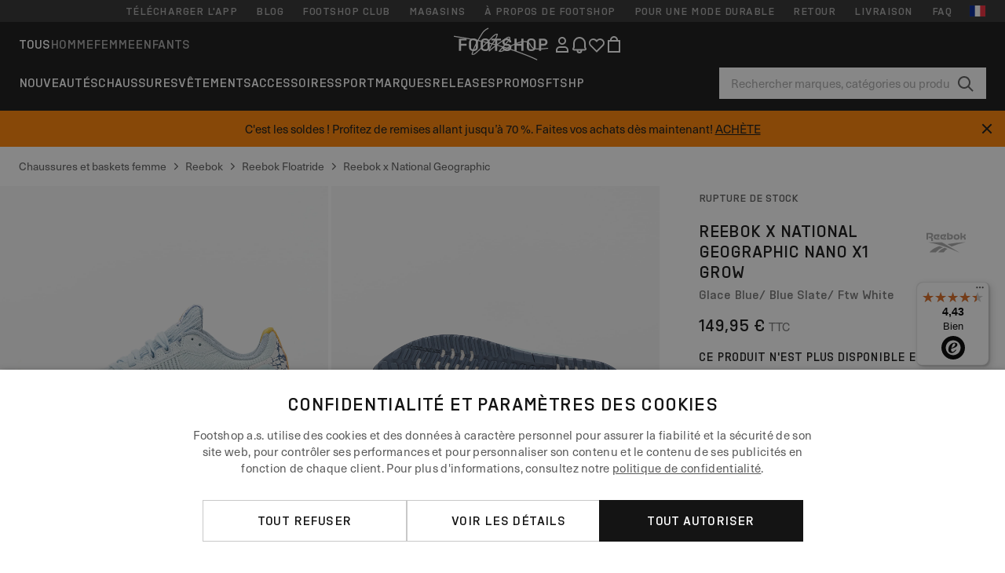

--- FILE ---
content_type: text/html; charset=UTF-8
request_url: https://www.footshop.fr/fr/chaussures-et-baskets-femme/135133-reebok-x-national-geographic-nano-x1-grow-glace-blue-blue-slate-ftw-white.html
body_size: 55789
content:
<!DOCTYPE html>
<html lang="fr">
<head>
                
    
        <script>
            if ('serviceWorker' in navigator) {
                navigator.serviceWorker?.getRegistrations().then((registrations) => {
                    registrations.forEach((reg) => {
                        if (reg.active?.scriptURL?.includes('sw-fs.es6.js')) {
                            reg.unregister().then((success) => {
                                if (success) {
                                    window.location.reload();
                                }
                            });
                        }
                    });
                });
            }
        </script>
    

        
            <meta name="apple-itunes-app" content="app-id=1667088153">
    
        <meta charset="utf-8"/>
    <title>Chaussures et baskets femme Reebok x National Geographic Nano X1 Grow Glace Blue/ Blue Slate/ Ftw White (GY8810) | Footshop</title>
    <meta name="viewport" id="fsViewport" content="width=device-width, initial-scale=1, maximum-scale=5"/>
            <meta name="description" content="Reebok x National Geographic Nano X1 Grow Glace Blue/ Blue Slate/ Ftw White à un prix avantageux 97,49 € Disponible immédiatement découvre sur Footshop.fr/fr/!"/>
            <meta name="apple-mobile-web-app-capable" content="yes"/>
                <meta name="robots" content="index,follow"/>
    
    <script>var dataLayer = dataLayer || [];(function () {if (typeof Intl !== 'undefined' && Intl.hasOwnProperty('PluralRules')) {return;}var url = 'https://polyfill.io/v3/polyfill.min.js?features=Intl.~locale.fr';var script = document.createElement('script');script.src = url;script.async = false;script.type = 'text/javascript';document.getElementsByTagName('head')[0].appendChild(script);})();window.dist_webpack_uri = "https://static.ftshp.digital/themes/default-bootstrap/dist/webpack/";</script>

            <link rel="preconnect" href="https://static.ftshp.digital" crossorigin>
<link rel="preconnect" href="https://use.typekit.net" crossorigin>
<link rel="preconnect" href="https://p.typekit.net" crossorigin>
    
        

    
            <link rel="preload" href="https://static.ftshp.digital/themes/default-bootstrap/fonts/foot-medium.woff2" as="font" type="font/woff2" crossorigin><style>@font-face {font-family: 'foot';src: url('https://static.ftshp.digital/themes/default-bootstrap/fonts/foot-medium.woff2') format('woff2'),url('https://static.ftshp.digital/themes/default-bootstrap/fonts/foot-medium.woff') format('woff');font-weight: 500;font-style: normal;font-display: fallback;}:root {--font-family-accent: 'foot', 'neue-haas-unica', -apple-system, BlinkMacSystemFont, "Segoe UI", "Roboto", "Oxygen", "Ubuntu", "Helvetica Neue", Arial, sans-serif;--font-family-base: 'neue-haas-unica', -apple-system, BlinkMacSystemFont, "Segoe UI", "Roboto", "Oxygen", "Ubuntu", "Helvetica Neue", Arial, sans-serif;}</style>
        
        <script>
            (function (d) {
                var config = {kitId: 'hnc4kin',scriptTimeout: 3000,async: true},h = d.documentElement,t = setTimeout(function () {h.className = h.className.replace(/\bwf-loading\b/g, '') + ' wf-inactive';}, config.scriptTimeout),tk = d.createElement("script"),f = false,s = d.getElementsByTagName("script")[0],a;
                h.className += " wf-loading";tk.src = 'https://use.typekit.net/' + config.kitId + '.js';tk.async = true;
                tk.onload = tk.onreadystatechange = function () {a = this.readyState;if (f || a && a !== 'complete' && a !== 'loaded') {return;}f = true;clearTimeout(t);try {Typekit.load(config);} catch (e) {}};
                s.parentNode.insertBefore(tk, s);
            })(document);
        </script>
    

            <script>(function (w, d) {var fallbackListener = true;w.addEventListener('DOMContentLoaded', bindCritCssFallback);w._fs_critCssLoad = function (link) {link.onload = null;link.rel = 'stylesheet';if (!fallbackListener) {return;}w.removeEventListener('DOMContentLoaded', bindCritCssFallback);fallbackListener = false;};function bindCritCssFallback() {d.querySelectorAll('[rel=preload][as=style][data-critical]').forEach(function (link) {w._fs_critCssLoad(link);});}})(window, document);</script><script type="application/ld+json">{"@context": "https://schema.org","@type": "WebSite","url": "https://www.footshop.fr/fr/","potentialAction": {"@type": "SearchAction","target": "https://www.footshop.fr/fr/search?search_query={search_query}","query-input": "required name=search_query"}}</script>



    
        

    
        

    
        

    
        

    
        

    
        

            <style>.Collapsible_body_3NBIi{transition:max-height .3s;overflow:hidden}.Icon_icon_1eZny{--iconSize:22px;display:block;flex-shrink:0;width:var(--iconSize);height:var(--iconSize)}.Icon_icon_1eZny svg{display:block;width:100%;height:100%;fill:currentColor}.Icon_icon_1eZny.Icon_small_2uT4t{--iconSize:14px}.Icon_icon_1eZny.Icon_medium_1usJe{--iconSize:28px}.Icon_icon_1eZny.Icon_large_rpIsM{--iconSize:50px}.Icon_icon_1eZny.Icon_inline_1wiwj{display:inline-block;vertical-align:bottom}.AccordionItem_wrapper_1PJWg.AccordionItem_default_zIqA3:last-of-type{border-bottom:1px solid #e6e6e6}.AccordionItem_body_1koDg{padding-bottom:20px}.AccordionItem_header_2d3LJ.AccordionItem_default_zIqA3{border-top:1px solid #e6e6e6}.AccordionItem_headerInner_3bNLI{--spacing:12px;display:flex;align-items:center;margin-left:calc(var(--spacing)*-1);margin-right:calc(var(--spacing)*-1);padding:15px var(--spacing);font-family:var(--font-family-accent);text-transform:var(--text-transform)}@media only screen and (min-width:769px){.AccordionItem_headerInner_3bNLI{--spacing:24px}}@media only screen and (min-width:991px){.AccordionItem_headerInner_3bNLI{--spacing:0}}.AccordionItem_headerLabel_3P8-d{flex:1}.AccordionItem_header_2d3LJ.AccordionItem_default_zIqA3 .AccordionItem_headerLabel_3P8-d{margin-right:12px;color:var(--color-typo-accent)}.AccordionItem_header_2d3LJ.AccordionItem_headerLineMiddle_2oLzG .AccordionItem_headerLabel_3P8-d{position:relative;display:flex;align-items:center;font-size:1.375rem;line-height:1.2727}@media only screen and (min-width:991px){.AccordionItem_header_2d3LJ.AccordionItem_headerLineMiddle_2oLzG .AccordionItem_headerLabel_3P8-d{font-size:1.5rem;line-height:1.25}}.AccordionItem_header_2d3LJ.AccordionItem_headerLineMiddle_2oLzG .AccordionItem_headerLabel_3P8-d:after{content:"";height:1px;width:100%;margin:0 30px;background-color:currentColor}.AccordionItem_headerIcon_1N9kb{flex:none;width:22px;height:22px;transition:transform .3s}.AccordionItem_headerIcon_1N9kb.AccordionItem_isExpanded_3rG7W{transform:rotate(180deg)}.AccordionItem_headerIcon_1N9kb svg{fill:currentColor}.Avatar_avatar_oiPSI{padding-top:10px}.Avatar_avatarMediaAlign_YPz5u{align-items:center}.Avatar_avatarImageWrapper_2blMU{display:flex;justify-content:center}.Avatar_avatarImage_3TVLE{width:32px;height:32px;border-radius:50%;object-fit:cover;aspect-ratio:1}.Avatar_username_pEXMr{margin:0;padding:0;font-family:var(--font-family-accent);font-weight:500;white-space:nowrap;overflow:hidden;text-overflow:ellipsis;max-width:200px}.Avatar_username_pEXMr.Avatar_usernameLight_3cPRt{color:#fff}.Avatar_username_pEXMr.Avatar_usernameDark_3jXem{color:var(--color-typo-accent)}.Heading_heading_1dtHt{margin:0;text-transform:var(--text-transform)}.Heading_heading_1dtHt.Heading_inherit_2pzfx{color:inherit}.Heading_heading_1dtHt.Heading_center_2suB5{text-align:center}.Heading_heading_1dtHt.Heading_right_1jsuG{text-align:right}.Heading_heading_1dtHt.Heading_margin_Zz8sK{margin-bottom:15px}.Heading_heading_1dtHt.Heading_marginSmall_3q2Hd{margin-bottom:10px}@media only screen and (min-width:769px){.Heading_withLinkWrapper_3jshm{display:flex;align-items:baseline;justify-content:space-between;gap:15px}}.Heading_withLinkWrapper_3jshm.Heading_margin_Zz8sK{margin-bottom:15px}button.Link_link_2imKr{-webkit-appearance:none;background:none;cursor:pointer;height:auto;padding:0;border:none}.Link_link_2imKr{color:var(--color-typo-accent);text-decoration:underline;font-family:var(--font-family-accent)}.Link_link_2imKr:hover{color:var(--color-typo-accent);text-decoration:none}.Link_link_2imKr.Link_simple_1wBgg{color:var(--color-typo-base);font-family:var(--font-family-base)}.Link_link_2imKr.Link_bold_1H4kf{font-weight:var(--font-weight-accent)}.Link_link_2imKr.Link_small_26ejO{font-size:.875rem;line-height:1.4286}.Link_link_2imKr.Link_uppercase_1pPXw{text-transform:var(--text-transform)}.Link_link_2imKr.Link_light_kK6Dj{color:#fff}.Link_link_2imKr.Link_gray_3vv-u{color:var(--color-typo-minor)}.Link_link_2imKr.Link_noUnderline_1GWwa{text-decoration:none}.Link_link_2imKr.Link_noUnderline_1GWwa:focus,.Link_link_2imKr.Link_noUnderline_1GWwa:hover{text-decoration:underline}.Link_link_2imKr.Link_hasHitArea_QYnZR{padding-top:4px;padding-bottom:4px}.Spinner_wrapper_yB8fX{font-size:0;line-height:0;overflow:hidden;text-align:center;vertical-align:middle}.Spinner_spinner_3opjr{animation:Spinner_rotate_1VLwi .5s linear infinite;vertical-align:middle}@keyframes Spinner_rotate_1VLwi{0%{transform:rotate(0deg)}to{transform:rotate(1turn)}}.Button_button_3Q-lF{--minHeight:50px;--minWidth:240px;--lineHeightPx:22px;-webkit-appearance:none;display:block;background:none;cursor:pointer;height:auto;margin:0;padding:0;border:0;outline:none;display:inline-flex;align-items:center;justify-content:center;min-width:var(--minWidth);min-height:var(--minHeight);padding:calc(var(--minHeight)/2 - var(--lineHeightPx)/2 - var(--border)) 15px;border:var(--border) solid;border-radius:var(--border-radius-base);font-family:var(--font-family-accent);font-size:.9375rem;line-height:1.4667;font-weight:var(--font-weight-accent);text-transform:var(--text-transform);transition:background-color .3s,border-color .3s}@media only screen and (min-width:991px){.Button_button_3Q-lF{--minHeight:40px}}a.Button_button_3Q-lF{text-decoration:none}.Button_button_3Q-lF:disabled{cursor:not-allowed}.Button_button_3Q-lF.Button_hasLeftIcon_TT0np:after,.Button_button_3Q-lF.Button_hasRightIcon_3EWu6:before,.Button_button_3Q-lF.Button_pseudoIcon_3UMXE{content:"";display:block;width:22px;height:22px}.Button_button_3Q-lF.Button_hasLeftIcon_TT0np:after{margin-left:8px}.Button_button_3Q-lF.Button_hasRightIcon_3EWu6:before{margin-right:8px}.Button_button_3Q-lF.Button_spaceBetween_3-uAP{justify-content:space-between}.Button_icon_TdZ70{pointer-events:none}.Button_icon_TdZ70 svg{display:block;width:22px;height:22px;fill:currentColor}.Button_icon_TdZ70.Button_leftIcon_1MabP{margin-right:8px}.Button_icon_TdZ70.Button_rightIcon_1xSXp{margin-left:8px}.Button_customContentWrapper_1A8eE{flex:1}.ButtonBar_buttonBar_E7Ffs{display:flex;gap:10px}.ButtonBar_buttonBar_E7Ffs.ButtonBar_columnCenter_1eI3I,.ButtonBar_buttonBar_E7Ffs.ButtonBar_columnFullWidth_xZDYs{flex-direction:column}.ButtonBar_buttonBar_E7Ffs.ButtonBar_columnFullWidth_xZDYs{width:100%}.ButtonBar_buttonBar_E7Ffs.ButtonBar_columnFullWidth_xZDYs button{min-width:auto}.ButtonBar_buttonBar_E7Ffs.ButtonBar_columnCenter_1eI3I{align-items:center}.ButtonBar_buttonBar_E7Ffs.ButtonBar_rowLeft_eQoMp,.ButtonBar_buttonBar_E7Ffs.ButtonBar_rowRight_dYnFg,.ButtonBar_buttonBar_E7Ffs.ButtonBar_rowSpaceBetween_2aeQt{flex-direction:row}.ButtonBar_buttonBar_E7Ffs.ButtonBar_rowRight_dYnFg{justify-content:flex-end}.ButtonBar_buttonBar_E7Ffs.ButtonBar_rowSpaceBetween_2aeQt{justify-content:space-between}.ButtonBar_buttonBar_E7Ffs.ButtonBar_rowStretch_Snv3z{flex-direction:row}.ButtonBar_buttonBar_E7Ffs.ButtonBar_rowStretch_Snv3z>:first-child{flex:auto}.ButtonBar_buttonBar_E7Ffs.ButtonBar_rowStretch_Snv3z>*+*{margin-left:2px}.ButtonBar_buttonBar_E7Ffs.ButtonBar_reverse_1MTMO.ButtonBar_rowLeft_eQoMp,.ButtonBar_buttonBar_E7Ffs.ButtonBar_reverse_1MTMO.ButtonBar_rowRight_dYnFg,.ButtonBar_buttonBar_E7Ffs.ButtonBar_reverse_1MTMO.ButtonBar_rowSpaceBetween_2aeQt{flex-direction:row-reverse}.ButtonBar_buttonBar_E7Ffs.ButtonBar_reverse_1MTMO.ButtonBar_columnCenter_1eI3I,.ButtonBar_buttonBar_E7Ffs.ButtonBar_reverse_1MTMO.ButtonBar_columnFullWidth_xZDYs{flex-direction:column-reverse}.IconButton_iconButton_1E_1G{--iconBtnSize:46px;-webkit-appearance:none;display:block;background:none;cursor:pointer;height:auto;margin:0;padding:0;border:0;outline:none;display:inline-flex;align-items:center;justify-content:center;width:var(--iconBtnSize);height:var(--iconBtnSize);border-radius:50%;color:inherit;transition-duration:.3s;transition-property:background-color,color}.ControlButton_control_1Dkdq{--minHeight:0;--minWidth:0;--border:1px;--vertical-padding:15px;--horizontal-padding:10px;padding:var(--vertical-padding) var(--horizontal-padding);border-color:#c8c8c8;background-color:#fff;font-family:var(--font-family-base);text-transform:none;font-weight:400;color:var(--color-typo-base)}.ControlButton_control_1Dkdq.ControlButton_large_1_j4o{--vertical-padding:15px;--horizontal-padding:15px}.ControlButton_control_1Dkdq.ControlButton_base_1uzSY{--vertical-padding:10px;min-width:44px}.ControlButton_control_1Dkdq.ControlButton_small_1AIno{--vertical-padding:5px;--horizontal-padding:10px;font-size:.8125rem;line-height:1.5385}.ControlButton_control_1Dkdq:focus,.ControlButton_control_1Dkdq:hover{border-color:#141414;color:var(--color-typo-accent)}.ControlButton_control_1Dkdq.ControlButton_selected_1Dx_V{position:relative;color:var(--color-typo-accent);font-weight:var(--font-weight-accent)}.ControlButton_control_1Dkdq.ControlButton_selected_1Dx_V:after{content:"";position:absolute;inset:calc(var(--border)*-1);border:2px solid var(--color-typo-accent);pointer-events:none}.ControlButton_control_1Dkdq.ControlButton_cta_1DsIF{background-color:var(--color-typo-accent);border-color:var(--color-typo-accent);color:#fff}.ControlButton_control_1Dkdq.ControlButton_cta_1DsIF:focus,.ControlButton_control_1Dkdq.ControlButton_cta_1DsIF:hover{background-color:var(--color-typo-base)}.Dropdown_dropdown_1ANMw{margin:0 auto 15px;max-width:320px;position:relative;text-align:left;z-index:1}.Dropdown_dropdown_1ANMw.Dropdown_fullWidth_1OfGF{max-width:none;width:100%}.Dropdown_dropdown_1ANMw .Dropdown_activeItem_1ZBub{background-color:#fff;display:block;line-height:42px;margin-bottom:0;padding:0 30px 0 15px;position:relative;cursor:pointer;font-size:16px;border-radius:var(--border-radius-base)}.Dropdown_dropdown_1ANMw .Dropdown_activeItem_1ZBub .Dropdown_arrowDown_2l9BW{position:absolute;right:10px;top:50%;transform:translateY(-50%) rotate(0deg);transition:all .5s;fill:#141414}.Dropdown_content_2WUT0.Dropdown_outlined_rwYtW .Dropdown_activeItem_1ZBub,.Dropdown_content_2WUT0.Dropdown_outlined_rwYtW .Dropdown_dropdownContent_mrld7{border:1px solid #c8c8c8;transition:border-color .3s}.Dropdown_content_2WUT0.Dropdown_outlined_rwYtW .Dropdown_activeItem_1ZBub{line-height:50px;overflow:hidden;text-overflow:ellipsis;white-space:nowrap}.Dropdown_content_2WUT0.Dropdown_outlined_rwYtW .Dropdown_activeItem_1ZBub .Dropdown_arrowDown_2l9BW{fill:var(--color-typo-accent)}@media only screen and (min-width:991px){.Dropdown_content_2WUT0.Dropdown_outlined_rwYtW .Dropdown_activeItem_1ZBub,.Dropdown_content_2WUT0.Dropdown_outlined_rwYtW .Dropdown_item_3p7pi{line-height:40px}}.Checkbox_checkbox_aOsMM label{display:flex;cursor:pointer}.Checkbox_checkbox_aOsMM input{display:none}.Checkbox_tick_3rzHE{flex:none;display:flex;align-items:center;justify-content:center;width:20px;height:20px;margin:1px;border:1px solid #c8c8c8;transition:background-color .3s,border .3s}input:checked+.Checkbox_tick_3rzHE,label:hover .Checkbox_tick_3rzHE{border-color:var(--color-typo-accent)}input:checked+.Checkbox_tick_3rzHE{background-color:var(--color-typo-accent)}input:disabled+.Checkbox_tick_3rzHE{background-color:#f2f2f2;border-color:#e6e6e6}.Checkbox_tick_3rzHE.Checkbox_radio_3Qaxa{border-radius:50%}input:checked+.Checkbox_tick_3rzHE.Checkbox_radio_3Qaxa{background-color:#fff;border-width:7px}.Checkbox_tick_3rzHE.Checkbox_error_17vNJ{border-color:#e00600}input:checked+.Checkbox_tick_3rzHE .Checkbox_icon_1D0N8{display:block;width:12px;height:6px;margin-top:-3px;border-left:2px solid #fff;border-bottom:2px solid #fff;border-right-color:#fff;border-top-color:#fff;transform:rotate(-45deg)}.Checkbox_label_25oCH{flex:1;margin-left:10px;line-height:22px;color:var(--color-typo-base)}.Background_wrapper_2ddIy{animation-duration:1.5s;animation-fill-mode:forwards;animation-iteration-count:infinite;animation-name:Background_placeholderShimmer_3wPa7;animation-timing-function:linear;background:#f8f8f8;background-image:linear-gradient(90deg,#f8f8f8 0,#edeef1 20%,#f8f8f8 40%,#f8f8f8);background-repeat:no-repeat;background-size:800px 100%;bottom:0;left:0;position:absolute;right:0;top:0}.Background_wrapper_2ddIy.Background_dark_1RNei{background-color:#141414;background-image:linear-gradient(90deg,#141414 0,#141414 20%,#141414 40%,#141414)}@keyframes Background_placeholderShimmer_3wPa7{0%{background-position:-1000px 0}to{background-position:1000px 0}}.Line_wrapper_2lYI6{position:relative}.Line_wrapper_2lYI6+.Line_wrapper_2lYI6{margin-top:5px}@media only screen and (min-width:769px){.Line_wrapper_2lYI6+.Line_wrapper_2lYI6{margin-top:10px}}.TallCard_anchor_3c_dP{display:block;text-decoration:none}.TallCard_anchor_3c_dP:hover{text-decoration:underline}.TallCard_anchor_3c_dP:hover.TallCard_light_1eAAe{color:#fff}.TallCard_anchor_3c_dP:hover.TallCard_dark_2P4As{color:#000}.TallCard_image_1yHkh{display:block;width:100%;object-fit:cover;aspect-ratio:3/4;border-radius:var(--border-radius-base)}.HorizontalList_wrapper_35ZDh{position:relative;width:100%;overflow:hidden}.HorizontalList_wrapper_35ZDh.HorizontalList_gradient_1niv1:after,.HorizontalList_wrapper_35ZDh.HorizontalList_gradient_1niv1:before{content:"";position:absolute;top:0;z-index:1;width:100px;height:100%;opacity:0;pointer-events:none}.HorizontalList_wrapper_35ZDh.HorizontalList_gradient_1niv1:before{left:0;background-image:linear-gradient(270deg,transparent,var(--gradient-color,#fff))}.HorizontalList_wrapper_35ZDh.HorizontalList_gradient_1niv1:after{right:0;background-image:linear-gradient(90deg,transparent,var(--gradient-color,#fff))}.HorizontalList_wrapper_35ZDh.HorizontalList_isLeftGradientVisible_2zox9:before,.HorizontalList_wrapper_35ZDh.HorizontalList_isRightGradientVisible_29E-H:after{opacity:1}.HorizontalList_grid_2OjuH{display:grid;grid-auto-flow:column;grid-auto-columns:var(--itemWidth);width:100%;padding-left:12px;padding-right:12px;pointer-events:all;overflow-x:auto;-ms-overflow-style:none;scrollbar-width:none}@media only screen and (min-width:769px){.HorizontalList_grid_2OjuH{padding-left:24px;padding-right:24px}}@media only screen and (min-width:1701px){.HorizontalList_grid_2OjuH:not(.HorizontalList_sideSpaceForce_16BuC){padding-left:0;padding-right:0}}.HorizontalList_grid_2OjuH::-webkit-scrollbar{display:none}.HorizontalList_grid_2OjuH.HorizontalList_oneInView_1Bl96{--itemWidth:62%}@media only screen and (min-width:561px){.HorizontalList_grid_2OjuH.HorizontalList_oneInView_1Bl96{--itemWidth:65%}}.HorizontalList_grid_2OjuH.HorizontalList_twoInView_FNTEJ{--itemWidth:45%}@media only screen and (min-width:561px){.HorizontalList_grid_2OjuH.HorizontalList_twoInView_FNTEJ{--itemWidth:47.5%}}.HorizontalList_grid_2OjuH.HorizontalList_threeInView_2GyHt{--itemWidth:28%}.HorizontalList_grid_2OjuH.HorizontalList_fourInView_3FMrD{--itemWidth:22%}.HorizontalList_grid_2OjuH.HorizontalList_fiveInView_2Waah{--itemWidth:18%}.HorizontalList_grid_2OjuH.HorizontalList_eightInView_2HRMQ{--itemWidth:11%}.HorizontalList_grid_2OjuH.HorizontalList_auto_1Ednj{--itemWidth:max-content;scrollbar-width:none}.HorizontalList_grid_2OjuH.HorizontalList_auto_1Ednj::-webkit-scrollbar{display:none}.HorizontalList_grid_2OjuH.HorizontalList_withoutGap_2q6Nv{gap:10px}.HorizontalList_grid_2OjuH.HorizontalList_withoutLeftSideSpace_2eSFh{padding-left:0}.HorizontalList_arrow_mu2K6{position:absolute;top:50%;z-index:2;padding:5px;border-radius:var(--border-radius-base);border:1px solid var(--color-typo-base);background-color:#fff;color:var(--color-typo-base);transform:translateY(-50%);transition:color .3s,border-color .3s}.HorizontalList_arrow_mu2K6.HorizontalList_prev_3kB28{left:12px}@media only screen and (min-width:561px){.HorizontalList_arrow_mu2K6.HorizontalList_prev_3kB28{left:24px}}@media only screen and (min-width:1701px){.HorizontalList_arrow_mu2K6.HorizontalList_prev_3kB28{left:0}}.HorizontalList_arrow_mu2K6.HorizontalList_next_nwzEY{right:12px}@media only screen and (min-width:561px){.HorizontalList_arrow_mu2K6.HorizontalList_next_nwzEY{right:24px}}@media only screen and (min-width:1701px){.HorizontalList_arrow_mu2K6.HorizontalList_next_nwzEY{right:0}}.HorizontalList_arrow_mu2K6:hover{border-color:var(--color-typo-accent);color:var(--color-typo-accent)}.BaseContainer_wrapper_a2vvb{padding-left:12px;padding-right:12px}@media only screen and (min-width:769px){.BaseContainer_wrapper_a2vvb{padding-left:24px;padding-right:24px}}@media only screen and (min-width:1701px){.BaseContainer_wrapper_a2vvb{padding-left:0;padding-right:0}}.Box_wrapper_1IRhW{position:relative}.Box_container_2x5Rx,.Box_content_CAuvl,.Box_image_3ImFu{position:absolute;top:0;bottom:0;left:0;right:0;overflow:hidden}.Box_image_3ImFu{width:100%;height:100%;object-fit:cover;background-color:#f8f8f8}.FullSizeContainer_wrapper_YAFac{width:100%;height:100%;left:0;position:absolute;top:0}.PageContainer_fullWrapper_1mC_U{display:flow-root;width:100%;background-color:var(--backgroundColor)}.PageContainer_wrapper_Isqhi{max-width:1700px;margin-left:auto;margin-right:auto}.Section_wrapper_1PAlW{margin-top:40px;margin-bottom:40px}@media only screen and (min-width:769px){.Section_wrapper_1PAlW{margin-top:60px;margin-bottom:60px}}@media only screen and (min-width:769px){.Section_wrapper_1PAlW.Section_large_dfJjE{margin-top:80px;margin-bottom:80px}}.Section_wrapper_1PAlW.Section_wide_2UCa-{width:100%}.Section_wrapper_1PAlW.Section_disableSpacingTop_3FsL6{margin-top:0}.StripeContainer_wrapper_3QIBY>*{display:block}.StripeContainer_wrapper_3QIBY>*+*{margin-top:10px}@media only screen and (min-width:769px){.StripeContainer_wrapper_3QIBY{display:flex;flex-flow:row nowrap;justify-content:space-between;gap:15px}.StripeContainer_wrapper_3QIBY>*{flex:.5}.StripeContainer_wrapper_3QIBY>*+*{margin-top:0}}.TextContainer_wrapper_1LGnR{max-width:100ch}.BoxRatio_wrapper_1HVuG{position:relative;padding-top:100%}@media only screen and (min-width:769px){.BoxRatio_wrapper_1HVuG{padding-top:75%}}.BoxSquare_wrapper_3KWQm{position:relative;padding-top:100%}.Product_info_2BgOv{padding:10px 0}.ProductCarousel_item_1ww_8{padding:8px}.ProductCarousel_wrapper_2PAka{margin:auto;max-width:1320px}.ProductList_item_21-w4{display:inline-block;min-width:155px;padding:4px;white-space:normal;width:48%}.ProductList_bulky_20FnV .ProductList_item_21-w4{min-width:275px;width:80%}.ProductList_swipeMix_h_ISA .ProductList_item_21-w4{min-width:79%}.ProductList_medium_1_MZO .ProductList_item_21-w4{min-width:auto;width:33.33%}@media only screen and (min-width:769px){.ProductList_item_21-w4{width:25%}.ProductList_bulky_20FnV .ProductList_item_21-w4{width:40%}.ProductList_medium_1_MZO .ProductList_item_21-w4{width:33.33%}.ProductList_swipeMix_h_ISA .ProductList_item_21-w4{padding:8px;min-width:0;width:100%}}.ProductList_wrapper_3iPwh{margin:auto;max-width:1320px;padding:0 15px;overflow-x:auto;overflow-y:hidden;white-space:nowrap;-webkit-overflow-scrolling:touch}.ProductList_swipeMix_h_ISA{display:flex;flex:1;padding:0;max-width:none}.FilterBar_mobileFilters_2J4Ei{padding:24px 0 20px}.FilterBar_mobileFilters_2J4Ei:after{clear:both;content:"";display:table}.FilterBar_mobileFilters_2J4Ei .FilterBar_buttonPlaceholder_x4F1P{height:50px;width:100%}.FilterBar_mobileFilters_2J4Ei .FilterBar_button_82R9M{background-color:#fff;color:var(--color-typo-accent);border:2px solid var(--color-typo-accent);display:block;padding:12px 60px 12px 15px;position:relative;text-transform:uppercase;z-index:1;font-family:var(--font-family-accent)}.FilterBar_mobileFilters_2J4Ei .FilterBar_button_82R9M .FilterBar_count_JxDqb{background-color:var(--color-typo-accent);color:#fff;display:inline-block;position:absolute;right:40px;text-align:center;top:50%;transform:translateY(-50%);width:22px}.FilterBar_mobileFilters_2J4Ei .FilterBar_button_82R9M svg{position:absolute;right:10px;top:13px;width:24px;height:24px;fill:var(--color-typo-accent)}.FilterBar_mobileFilters_2J4Ei .FilterBar_button_82R9M.FilterBar_pinned_2KPgS{position:fixed;top:45px;left:0;right:0;z-index:4;animation:FilterBar_fadeIn_1nBrx .3s}.FilterBar_mobileFilters_2J4Ei .FilterBar_sorting_3khWI{margin:10px 0 0;max-width:none}@media only screen and (min-width:769px){.FilterBar_mobileFilters_2J4Ei{padding:30px 8px 22px}.FilterBar_mobileFilters_2J4Ei .FilterBar_sorting_3khWI{margin-top:0;margin-left:15px}}.FilterBar_pinnedButton_3b7C4{position:fixed;top:50px;left:0;right:0;z-index:4;background-color:#fff;animation:FilterBar_fadeIn_1nBrx .3s}.FilterBar_buttonInner_1Dl-I{display:flex;align-items:center}.FilterBar_productsCount_pl6Dl{font-family:var(--font-family-base);font-weight:400;color:#aaa;padding-left:10px}.FilterBar_filtersCount_MsAYe{flex:none;display:block;min-width:22px;margin-left:auto;background-color:#fff;color:var(--color-typo-accent);margin-right:10px}.FilterBar_pinnedButton_3b7C4 .FilterBar_filtersCount_MsAYe{background-color:var(--color-typo-accent);color:#fff}.ChatWithUs_wrapper_2DWFG{position:fixed;bottom:18px;right:18px;z-index:1080}.ChatWithUs_button_2QI2w{display:flex;align-items:center;justify-content:center;width:60px;height:60px;border:0;border-radius:50%;background-color:var(--color-chatbot-bg);cursor:pointer}@media only screen and (min-width:769px){.ChatWithUs_button_2QI2w{z-index:18}}.h0,.h1,.h2,.h3,.h4,.h5,.h6,h1,h2,h3,h4,h5,h6{font-family:var(--font-family-accent);font-weight:var(--font-weight-accent);color:var(--color-typo-accent)}.h0{font-size:2rem;line-height:1.25}@media only screen and (min-width:991px){.h0{font-size:2.625rem;line-height:1.1905}}.h1,h1{font-size:1.75rem;line-height:1.2143}@media only screen and (min-width:991px){.h1,h1{font-size:2rem;line-height:1.25}}.h2,h2{font-size:1.375rem;line-height:1.2727}@media only screen and (min-width:991px){.h2,h2{font-size:1.5rem;line-height:1.25}}.h3,h3{font-size:1.25rem;line-height:1.3}.h4,h4{font-size:1.125rem;line-height:1.3333}.h5,.h6,h5,h6{font-size:.9375rem;line-height:1.4667}a{color:var(--color-typo-base);text-decoration:underline;transition:color .3s}a:hover{text-decoration:none}p{margin-bottom:15px}b,strong{font-weight:var(--font-weight-accent)}.fs-p-r{position:relative}.fs-mt-xsmall{margin-top:5px}.fs-mt-small{margin-top:10px}.fs-mt-base{margin-top:15px}.fs-mt-large{margin-top:30px}.fs-mb-base{margin-bottom:15px}.fs-mb-large{margin-bottom:30px}.fs-ta-center{text-align:center}._vihi{position:absolute;top:-9999px;left:-9999px;bottom:auto;right:auto;height:0;width:0;visibility:hidden}body,html{min-height:100%}body{margin:0;padding-top:45px;background-color:var(--color-layout-bg);font-family:var(--font-family-base);font-size:.9375rem;line-height:1.4667;color:var(--color-typo-base);overflow-x:hidden}body *{box-sizing:border-box}@media only screen and (min-width:991px){body,body[class]{padding-top:0}}body.lang_el *{text-transform:none!important}img{max-width:100%}.grecaptcha-badge{visibility:hidden}.is-ios *{cursor:pointer}.wrapper,.wrapper--bigger{clear:both;display:block;margin:0 auto;max-width:950px;padding-left:15px;padding-right:15px}.wrapper--bigger:after,.wrapper:after{clear:both;content:"";display:table}@media only screen and (min-width:769px){.wrapper,.wrapper--bigger{padding-left:0;padding-right:0}}.wrapper--bigger{max-width:1320px}button,input,select,textarea{background:#fff;border:none;color:var(--color-typo-base);font-family:var(--font-family-base);font-size:.9375rem;line-height:1.4667;outline:none;padding:5px 1em;transition:border-color .3s,box-shadow .3s;-webkit-appearance:none}button{cursor:pointer}input[disabled]{color:#d0d0d0;cursor:default}input,select{height:32px}table{border-collapse:collapse;display:block;height:100%;overflow-x:auto;width:100%}table td,table th{padding:10px}table.bordered td,table.bordered th{border:1px solid #aaa}table.dark .price{font-size:1em;font-weight:400}table.dark thead th{background-color:#5a5a5a;color:#fff;font-size:14px;padding:15px 10px;text-transform:uppercase}table.dark tbody td{background-color:#f2f2f2;padding:20px 5px}table.gray tfoot td{background-color:initial}table.gray tfoot tr{border-color:transparent}table.gray thead th{color:#aaa;font-size:14px;padding-bottom:10px;text-transform:uppercase}table.gray td{background-color:#f2f2f2}table.ordered-products .price,table.ordered-products tfoot{text-align:right!important}table.thin td{padding:5px}table.vertical-slim td{padding:1px 7px}@media only screen and (min-width:769px){table{display:table}table.dark td{border:none!important}table.gray tr{border-bottom:10px solid #fff}}table .responsive-table{width:100%;overflow-x:auto;margin-bottom:2em}table .responsive-table table{margin-bottom:0}.appear100-enter{max-height:0}.appear100-enter-active{max-height:100px;transition:all .7s linear}.appear100-exit{max-height:100px}.appear100-exit-active{max-height:0;transition:all .7s cubic-bezier(0,0,0,1)}.fade-enter{opacity:.01}.fade-enter-active{opacity:1;transition:.5s}.fade-exit{opacity:1}.fade-exit-active{opacity:.01;transition:.5s}.fastFade-enter{opacity:.01}.fastFade-enter-active{opacity:1;transition:.15s}.fastFade-exit{opacity:1}.fastFade-exit-active{opacity:.01;transition:.15s}.mediumFade-enter{opacity:.01}.mediumFade-enter-active{opacity:1;transition:.3s}.mediumFade-exit{opacity:1}.mediumFade-exit-active{opacity:.01;transition:.3s}.slideLeft-enter{transform:translateX(-100%)}.slideLeft-enter-active{transform:translateX(0);transition:.3s}.slideLeft-exit{transform:translateX(0)}.slideLeft-exit-active{transform:translateX(-100%);transition:.3s}.slideRight-enter{transform:translateX(100%)}.slideRight-enter-active{transform:translateX(0);transition:.3s}.slideRight-exit{transform:translateX(0)}.slideRight-exit-active{transform:translateX(100%);transition:.3s}.slideDown{will-change:transform}.slideDown-enter{transform:translateY(100%)}.slideDown-enter-active{transform:translateY(0);transition:.3s ease-out}.slideDown-exit{transform:translateY(0)}.slideDown-exit-active{transform:translateY(100%);transition:.3s ease-out}.Root_wrapper_3d4VU{padding-top:59px}@media only screen and (min-width:991px){.Root_wrapper_3d4VU{padding-top:0}}.FtshpLogo_logo_4u055{position:relative;display:inline-block;height:50px;overflow:hidden;color:currentColor}.FtshpLogo_logo_4u055 svg{fill:currentColor;padding:0;width:130px;height:50px;vertical-align:top}@media only screen and (max-width:390px){.FtshpLogo_logo_4u055 svg{width:100px}}@media only screen and (max-width:359px){.FtshpLogo_logo_4u055 svg{width:60px}}.FtshpLogo_logo_4u055 svg+svg{position:absolute;top:0;left:0}.QnsLogo_logo_2P5W2{display:flex;align-items:center;justify-content:center;height:50px;color:#0e5542}.QnsLogo_logo_2P5W2 svg{display:block;width:auto;height:24px;fill:currentColor}.CartIcon_cartIcon_2sCfU{position:relative;background:none;padding:0;margin:0;-webkit-appearance:none}.CartIcon_cartIcon_2sCfU svg{fill:currentColor}.UserIcon_userIcon_2Gddg{position:relative}.UserIcon_userIcon_2Gddg>a,.UserIcon_userIcon_2Gddg>button{color:currentColor}.UserIcon_userIcon_2Gddg svg{display:block;fill:currentColor;transition:fill .3s}.UserIcon_iconButton_jdGd4{-webkit-appearance:none;display:block;background:none;cursor:pointer;height:auto;margin:0;padding:0;border:0;outline:none}.UserIcon_userMenu_1Rrn7{position:absolute;top:100%;right:-162px;z-index:1;padding-top:18px;opacity:0;transform:scale(0);transform-origin:calc(100% - 162px) 10px}.UserIcon_userIcon_2Gddg:focus-within .UserIcon_userMenu_1Rrn7,.UserIcon_userIcon_2Gddg:hover .UserIcon_userMenu_1Rrn7{opacity:1;transform:scale(1)}.TopMenu_topLinks_3zLeY{list-style:none;margin:0;padding:0}.TopMenu_topLinks_3zLeY>li{display:inline-block;padding:0;position:relative}.TopMenu_topLinks_3zLeY>li>a,.TopMenu_topLinks_3zLeY>li>span{display:inline-block;padding:4px 12px;font-family:var(--font-family-accent);font-size:.8125rem;line-height:1.5385;text-decoration:none;letter-spacing:.5px;text-transform:var(--text-transform);color:var(--color-header-topbar-text)}.TopMenu_topLinks_3zLeY>li>a:hover{text-decoration:underline}.TopMenu_topLinks_3zLeY>li ul{display:none}.TopMenu_topLinks_3zLeY>li:hover ul{background:#fff;border:1px solid #c8c8c8;display:block;position:absolute;top:100%;left:-5px;z-index:2;margin:0;padding:0;width:250px}.TopMenu_topLinks_3zLeY>li:hover ul li{padding:0;display:block}.TopMenu_topLinks_3zLeY>li:hover ul li a{display:block;padding:9px 14px;white-space:nowrap;width:100%;text-decoration:none;color:var(--color-typo-base)}.TopMenu_topLinks_3zLeY>li:hover ul li a:hover{background-color:#f2f2f2}.CustomerListsIcon_wishIcon_qLX0a{position:relative;display:block;background:none;padding:0;margin:0;-webkit-appearance:none;cursor:pointer}.CustomerListsIcon_wishIcon_qLX0a svg{fill:currentColor}.NotificationsIcon_notificationsIcon_14Rrw{position:relative;background:none;padding:0;margin:0;-webkit-appearance:none;cursor:pointer;height:auto}.NotificationsIcon_notificationsIcon_14Rrw svg{fill:currentColor}.NotificationsArea_wrapper_3PviC{-webkit-overflow-scrolling:touch;background-color:#fff;overflow:hidden;position:fixed;width:100vw;height:100vh;bottom:0;left:0;top:0;z-index:1500}@media only screen and (min-width:769px){.NotificationsArea_wrapper_3PviC{position:absolute;top:100%;right:0;left:auto;bottom:auto;width:370px;height:auto;border:1px solid #c8c8c8}}.MainItem_mainItem_14OoY>a{position:relative;display:block;padding-top:9px;padding-bottom:9px;font-family:var(--font-family-accent);text-transform:var(--text-transform);text-decoration:none;color:currentColor}.MainItem_mainItem_14OoY.MainItem_open_1FxN4,.MainItem_mainItem_14OoY:hover{color:var(--color-header-accent)}.MainItem_mainItem_14OoY.MainItem_open_1FxN4>a:after,.MainItem_mainItem_14OoY:hover>a:after{content:"";position:absolute;inset:auto 0 5px 0;height:2px;background-color:var(--color-header-underline)}.MainItem_child_2v48z{position:absolute;top:100%;left:0;right:0;display:none;border-bottom:1px solid #e6e6e6;background:#fff}.MainItem_open_1FxN4 .MainItem_child_2v48z{display:block}.MainItem_childInner_12fhL{display:flex;justify-content:flex-start;padding:15px 0}.SearchIcon_icon_IyGIr{position:relative;background:none;padding:0;margin:0;cursor:pointer;height:auto;outline:revert}.SearchIcon_icon_IyGIr svg{fill:currentColor}.SuggestionsInput_close_21T9G{cursor:pointer;padding:10px 0 10px 5px;position:absolute;right:48px;top:0;height:40px}.SuggestionsInput_close_21T9G svg{width:22px;height:22px;border-right:1px solid #e6e6e6;box-sizing:initial;fill:currentColor;padding-right:3px}.SuggestionsInput_container_282EN{position:relative;padding-left:0;padding-right:45px;background:#fff;border:var(--border-base);border-radius:var(--border-radius-base);color:var(--color-typo-base)}.SuggestionsInput_container_282EN.SuggestionsInput_focused_1uPNA{padding-right:85px}.SuggestionsInput_input_2-pWv{background:#fff;border:none;border-radius:var(--border-radius-base);color:var(--color-typo-base);font-size:.9375rem;line-height:1.4667;height:40px;margin:0;padding:9px 0 9px 15px;width:100%}.SuggestionsInput_input_2-pWv::-webkit-input-placeholder{color:#aaa}.SuggestionsInput_input_2-pWv:-moz-placeholder,.SuggestionsInput_input_2-pWv::-moz-placeholder{color:#aaa}.SuggestionsInput_input_2-pWv:-ms-input-placeholder{color:#aaa}.DesktopSearch_close_35dTw{position:absolute;top:10px;right:10px;display:inline-block;background-color:initial}.DesktopSearch_close_35dTw svg{fill:#aaa;width:25px;height:25px}.DesktopSearch_container_3tN4k{display:block;opacity:1;transition:opacity .3s}.DesktopSearch_container_3tN4k.DesktopSearch_isHidden_kNe2X{opacity:0;pointer-events:none}.DesktopSearch_container_3tN4k.DesktopSearch_isInvisible_2ehuJ{display:none}@media(max-width:1200px){.DesktopSearch_container_3tN4k.DesktopSearch_hideUntilUltranavSearchBreakpoint_2A2gz{display:none}}.DesktopSearch_iconContainer_261ad{background:none;position:absolute;right:0;top:0;padding:10px 15px 10px 10px;height:40px}.DesktopSearch_iconContainer_261ad svg{width:22px;height:22px;fill:var(--color-typo-base)}.DesktopSearch_results_2y82W{display:flex;flex-direction:column;left:0;position:absolute;top:100%;right:0;height:calc(100vh - 135px)}.DesktopSearch_resultsInner_1syxA{background-color:#fff;border-radius:var(--border-radius-base);box-shadow:0 6px 6px rgba(0,0,0,.1);border:1px solid #e6e6e6}.DesktopSearch_wrapper_H5SZ8{position:relative}.Ultranav_shadeSearch_OCw_V{z-index:1180!important}.Ultranav_shadeTopBar_3GmjJ{z-index:1220!important}.Ultranav_shadeCart_34v2Q{z-index:1300!important}.Ultranav_wrapper_LbsCX{color:var(--color-header-text)}.Ultranav_mainBar_2czAC{position:relative;z-index:1200}.Ultranav_topBar_1pwvG{position:relative;z-index:1240}.Ultranav_top_26znE{position:relative;display:flex;justify-content:flex-end}.Ultranav_top_26znE .Ultranav_shopSwitcher_1xulC{margin-left:10px}.Ultranav_top_26znE .Ultranav_shopSwitcher_1xulC button{width:22px;height:100%}.Ultranav_main_2USx_{position:relative;display:flex;justify-content:space-between;align-items:center;padding-top:4px;padding-bottom:4px}.Ultranav_main_2USx_ .Ultranav_genders_3ZDDX,.Ultranav_main_2USx_ .Ultranav_icons_3cRah{flex:1}.Ultranav_main_2USx_ .Ultranav_genders_3ZDDX ul{display:flex;align-items:center;gap:20px;list-style:none;margin:0;padding:0}.Ultranav_main_2USx_ .Ultranav_genders_3ZDDX ul li>a{position:relative;display:block;padding-top:9px;padding-bottom:9px;font-family:var(--font-family-accent);font-size:.9375rem;line-height:1.4667;color:var(--color-header-accent);text-transform:var(--text-transform);text-decoration:none}.Ultranav_main_2USx_ .Ultranav_genders_3ZDDX ul li>a:not(.Ultranav_active_2T7Re){color:var(--color-header-topbar-text)}.Ultranav_main_2USx_ .Ultranav_genders_3ZDDX ul li>a:not(.Ultranav_active_2T7Re):hover{color:var(--color-header-accent)}.Ultranav_main_2USx_ .Ultranav_genders_3ZDDX ul li>a.Ultranav_active_2T7Re:after{content:"";position:absolute;inset:auto 0 5px 0;height:2px;background-color:var(--color-header-underline)}.Ultranav_main_2USx_ .Ultranav_icons_3cRah{display:flex;align-items:center;justify-content:end;gap:20px}.Ultranav_main_2USx_ .Ultranav_icons_3cRah>*{color:currentColor}.Ultranav_navigation_2zqmZ{display:flex;justify-content:space-between;gap:20px;margin-bottom:15px}.Ultranav_navigation_2zqmZ .Ultranav_mainItems_19ZSO{display:flex;align-items:center;gap:20px;margin:0;padding:0;list-style:none}.Ultranav_navigation_2zqmZ .Ultranav_search_2cSG3{flex:1;max-width:340px}.Ultranav_navigation_2zqmZ.Ultranav_searchOpened_3pFd5 .Ultranav_mainItems_19ZSO{display:none}.Ultranav_navigation_2zqmZ.Ultranav_searchOpened_3pFd5 .Ultranav_search_2cSG3{width:100%;max-width:none}.Ultranav_navigation_2zqmZ.Ultranav_searchOpened_3pFd5 .Ultranav_search_2cSG3>form{max-width:700px;margin:0 auto}.MobileMainItem_main_1TKRc{position:relative;background-color:#fff}.MobileMainItem_main_1TKRc>a{align-items:center;border-top:1px solid #e6e6e6;color:var(--color-typo-accent);display:flex;justify-content:space-between;font-size:.9375rem;line-height:1.4667;font-family:var(--font-family-accent);padding:14px 0;margin:0 12px;cursor:pointer;text-transform:var(--text-transform)}.MobileMainItem_main_1TKRc>a svg{fill:var(--color-typo-base)}.MobileMainItem_main_1TKRc:first-child>a{padding-top:14px;border-top:0}.MobileMainItem_main_1TKRc.highlighted a{color:var(--color-error)}.mainAccent{background-color:#f8f8f8}.MobileTabMenu_container_2LlWk{clear:both;height:100%;transition:transform .3s ease-out;width:200%}.MobileTabMenu_container_2LlWk.MobileTabMenu_menuItemActive_3NN5G{transform:translateX(-100vw)}@media only screen and (min-width:769px){.MobileTabMenu_container_2LlWk.MobileTabMenu_menuItemActive_3NN5G{transform:translateX(-60vw)}}.MobileTabMenu_containerItem_1qIp-{display:inline-block;height:100%;padding-top:50px;position:relative;vertical-align:top;width:50%}.MobileTabMenu_containerItem_1qIp-.MobileTabMenu_containerItemMain_1C3dX{padding-top:105px}.MobileTabMenu_scroll_1TPMY{height:100%;overflow:auto;padding-bottom:80px;-webkit-overflow-scrolling:touch}.MobileTabMenu_scroll_1TPMY.MobileTabMenu_firstLayer_7RzZz{background-color:#f8f8f8}.MobileTabMenu_header_1FOqF{background-color:#f8f8f8;border-bottom:1px solid #e6e6e6;left:0;position:absolute;right:0;top:0;z-index:1}.MobileTabMenu_header_1FOqF .MobileTabMenu_top_2-5Nw{display:flex;flex-flow:row nowrap;justify-content:space-between;padding:14px 12px}.MobileTabMenu_header_1FOqF .MobileTabMenu_closeButtonSecondary_3o4PE{position:absolute;height:auto;top:14px;right:12px;padding:0;background-color:initial}.MobileTabMenu_header_1FOqF .MobileTabMenu_closeButtonSecondary_3o4PE svg{fill:var(--color-typo-accent);top:auto;left:auto}.MobileTabMenu_title_3_8Va{padding:14px 0;font-family:var(--font-family-accent);font-size:1.125rem;line-height:1.3333;text-align:center;color:var(--color-typo-accent);text-transform:var(--text-transform)}.MobileTabMenu_title_3_8Va .MobileTabMenu_arrowBack_3EjCm{background:none;padding:0;position:absolute;top:14px;left:12px;fill:var(--color-typo-accent);height:auto;vertical-align:middle}.MobileTabMenu_title_3_8Va .MobileTabMenu_arrowBack_3EjCm svg{vertical-align:middle}.MobileTabMenu_closeButton_Pd0AX.MobileTabMenu_closeButton_Pd0AX{position:relative;height:auto;background-color:initial;top:auto;right:auto;padding:0}.MobileTabMenu_closeButton_Pd0AX.MobileTabMenu_closeButton_Pd0AX svg{fill:var(--color-typo-accent)}.MobileTabMenu_wrapper_2bJY6{background-color:#fff;bottom:0;color:#aaa;overflow:hidden;position:fixed;top:0;transition:transform .3s ease-out;transform:translateX(-100%);width:100vw;z-index:1140}.MobileTabMenu_wrapper_2bJY6.MobileTabMenu_active_1dLIW{transform:translateX(0)}@media only screen and (min-width:769px){.MobileTabMenu_wrapper_2bJY6{width:60vw}}.MobileTabMenu_tabIndicator_2-dmX{position:absolute;bottom:-1px;font-size:0;height:3px;background:var(--color-typo-accent);transition:all .3s}.MobileTabMenu_menuTabs_3XZdg{margin:0;padding:0;display:flex;flex-flow:row nowrap;list-style:none;position:relative;width:100vw}@media only screen and (min-width:769px){.MobileTabMenu_menuTabs_3XZdg{width:60vw}}.MobileTabMenu_menuTab_36VER{margin:0;padding:0;width:100%}.MobileTabMenu_menuTabLink_1WRIl{color:var(--color-typo-base);display:block;font-family:var(--font-family-accent);padding:1em;text-align:center;width:100%;text-transform:var(--text-transform)}.MobileTabMenu_menuTabLink_1WRIl.MobileTabMenu_active_1dLIW{color:var(--color-typo-accent);font-weight:var(--font-weight-accent)}.VisibleMobileSearchTabBar_itemMenu_3evyV{float:left}@media only screen and (min-width:769px){.VisibleMobileSearchTabBar_itemMenu_3evyV a{align-items:center;display:flex!important}.VisibleMobileSearchTabBar_itemMenu_3evyV a svg{margin-right:5px}}.VisibleMobileSearchTabBar_tabList_378Lc{font-size:14px;line-height:0;list-style:none;margin:0;padding:0 12px;text-align:center;background-color:var(--color-header-bg);color:var(--color-header-text)}.VisibleMobileSearchTabBar_tabList_378Lc:after{clear:both;content:"";display:table}@media only screen and (min-width:769px){.VisibleMobileSearchTabBar_tabList_378Lc{display:flex;justify-content:space-around}.VisibleMobileSearchTabBar_tabList_378Lc .VisibleMobileSearchTabBar_itemSearch_3sW2t{order:1}.VisibleMobileSearchTabBar_tabList_378Lc .VisibleMobileSearchTabBar_itemLogin_1tB81{order:2}.VisibleMobileSearchTabBar_tabList_378Lc .VisibleMobileSearchTabBar_itemNotifications_3F8PD{order:3}.VisibleMobileSearchTabBar_tabList_378Lc .VisibleMobileSearchTabBar_itemCustomerLists_JnaUb{order:4}.VisibleMobileSearchTabBar_tabList_378Lc .VisibleMobileSearchTabBar_itemCart_3Y34J{order:5}}.VisibleMobileSearchTabBar_tabList_378Lc a,.VisibleMobileSearchTabBar_tabList_378Lc button{color:currentColor}.VisibleMobileSearchTabBar_tabList_378Lc li{float:left;position:relative}.VisibleMobileSearchTabBar_tabList_378Lc li.VisibleMobileSearchTabBar_itemCart_3Y34J,.VisibleMobileSearchTabBar_tabList_378Lc li.VisibleMobileSearchTabBar_itemCustomerLists_JnaUb,.VisibleMobileSearchTabBar_tabList_378Lc li.VisibleMobileSearchTabBar_itemLogin_1tB81,.VisibleMobileSearchTabBar_tabList_378Lc li.VisibleMobileSearchTabBar_itemNotifications_3F8PD,.VisibleMobileSearchTabBar_tabList_378Lc li.VisibleMobileSearchTabBar_itemSearch_3sW2t{float:right}.VisibleMobileSearchTabBar_tabList_378Lc li+li{margin-left:15px}.VisibleMobileSearchTabBar_itemCart_3Y34J,.VisibleMobileSearchTabBar_itemCustomerLists_JnaUb,.VisibleMobileSearchTabBar_itemLogin_1tB81,.VisibleMobileSearchTabBar_itemMenu_3evyV,.VisibleMobileSearchTabBar_itemNotifications_3F8PD,.VisibleMobileSearchTabBar_itemSearch_3sW2t{padding-top:14px;padding-bottom:14px}@media only screen and (min-width:769px){.VisibleMobileSearchTabBar_itemLogo_1hJ4R{flex:0 1 80%}}.VisibleMobileSearchTabBar_itemSearch_3sW2t{pointer-events:none;opacity:0;transition:opacity .3s;display:none}.VisibleMobileSearchTabBar_itemSearch_3sW2t.VisibleMobileSearchTabBar_visible_bATfm{pointer-events:auto;opacity:1;display:block}.VisibleMobileSearchTabBar_unread_3KqO0{background-color:#ea2727;border-radius:50%;color:#fff;font-size:10px;height:18px;left:25px;line-height:18px;position:absolute;text-align:center;top:0;width:18px}.MobileSearch_close_31uGD{position:absolute;top:10px;right:10px;display:inline-block;background-color:initial}.MobileSearch_close_31uGD svg{fill:#aaa;width:25px;height:25px}.MobileSearch_container_1ISMW{color:#aaa;display:block;opacity:1;transition:opacity .3s}.MobileSearch_container_1ISMW.MobileSearch_isHidden_2K2a2{opacity:0;pointer-events:none}.MobileSearch_iconContainer_3Wdid{background:none;position:absolute;right:12px;top:0;padding:10px 15px 10px 10px;height:40px}.MobileSearch_iconContainer_3Wdid svg{width:22px;height:22px;fill:currentColor}.MobileSearch_innerWrapper_J3dXB{padding:0 12px 14px;width:100%}.MobileSearch_results_1FDxE{background-color:#fff;bottom:0;left:0;position:fixed;top:104px;right:0}.MobileSearch_wrapper_RYrO0{display:block;position:relative}.Ultranav_ultranavBar_1EKUD{position:fixed;left:0;right:0;top:0;background-color:var(--color-header-bg);color:var(--color-header-text)}.Ultranav_ultranavBar_1EKUD.Ultranav_inputHidden_3W2-9{height:50px}.Ultranav_ultranav_Ei8Sh{position:relative;z-index:1160}.Ultranav_ultranav_Ei8Sh a{text-decoration:none}.ProductCustomerListsButton_wrapperBottomSheet_2hXeQ .ProductCustomerListsButton_triggerButton_1ktce,.ProductCustomerListsButton_wrapperDropdown_1fZMu{position:absolute;right:8px;top:8px;z-index:2}.ProductCustomerListsButton_triggerButton_1ktce>button{width:32px;height:32px;background-color:hsla(0,0%,100%,.8);border-radius:50%;margin:0;padding:5px;color:var(--color-typo-base)}.ProductCustomerListsButton_triggerButton_1ktce>button:hover{background-color:#fff;color:var(--color-typo-base)}.ProductCustomerListsButton_triggerButton_1ktce>button svg{fill:currentColor}.ProductCustomerListsButton_ctaTriggerButton_3_Qih{margin-left:2px;background-color:var(--color-typo-accent);color:#fff;transition:color .3s,background .3s}.ProductCustomerListsButton_ctaTriggerButton_3_Qih>button{padding:14px}@media only screen and (min-width:991px){.ProductCustomerListsButton_ctaTriggerButton_3_Qih>button{padding:9px}}.ProductCustomerListsButton_ctaTriggerButton_3_Qih:hover{background-color:var(--color-typo-base)}.ProductCustomerListsButton_loginButton_usGeP{width:32px;height:32px;background-color:hsla(0,0%,100%,.8);border-radius:50%;margin:0;padding:5px;color:var(--color-typo-base)}.ProductCustomerListsButton_loginButton_usGeP:hover{background-color:#fff;color:var(--color-typo-base)}.ProductCustomerListsButton_loginButton_usGeP svg{fill:currentColor}.ProductCustomerListsButton_wrapperBottomSheet_2hXeQ .ProductCustomerListsButton_loginButton_usGeP{position:absolute;right:8px;top:8px;z-index:2}.ProductStickers_stickers_1cN4-{display:flex;flex-direction:column;align-items:flex-start;gap:5px 5px}.ProductStickers_stickers_1cN4-.ProductStickers_inline_14Qol{flex-direction:row;flex-wrap:wrap;gap:0 15px}.ProductStickers_sticker_2EKCQ{display:flex;align-items:center;padding:5px 10px;border-radius:var(--border-radius-small);font-family:var(--font-family-accent);font-size:.6875rem;line-height:1.4545;text-transform:var(--text-transform);color:var(--color-typo-base)}@media only screen and (min-width:991px){.ProductStickers_sticker_2EKCQ{font-size:.8125rem;line-height:1.5385}}.ProductStickers_sticker_2EKCQ.ProductStickers_plain_1HRIt{padding:5px 0;color:var(--color-typo-base)}.ProductStickers_sticker_2EKCQ.ProductStickers_green_13li3{color:#0f855c}.ProductStickers_sticker_2EKCQ.ProductStickers_red_5YuBU{background-color:var(--color-error);color:#fff}.ProductStickers_sticker_2EKCQ.ProductStickers_red_5YuBU.ProductStickers_plain_1HRIt{background-color:initial;color:var(--color-error)}.ProductStickers_sticker_2EKCQ.ProductStickers_black_JbVQR{color:var(--color-typo-accent)}.ProductStickers_icon_1KoHW{flex:none;margin-right:5px}.AlphabetBar_list_1hI0r{display:flex;flex-wrap:wrap;gap:5px 5px;margin-top:30px;margin-bottom:0;padding:0;list-style:none}.AlphabetBar_listItem_qYF_H{flex:none;width:40px;height:40px;background-color:#fff;border:1px solid #e6e6e6;font-family:var(--font-family-accent)}.AlphabetBar_listItem_qYF_H.AlphabetBar_isUsed_1u7WY{color:var(--color-typo-accent)}.AlphabetBar_listItem_qYF_H:not(.AlphabetBar_isUsed_1u7WY){color:#c8c8c8;opacity:.33}.AlphabetBar_listItem_qYF_H>*{display:flex;align-items:center;justify-content:center;width:100%;height:100%}.AlphabetBar_listItem_qYF_H a{text-decoration:none}.AlphabetBar_listItem_qYF_H a:hover{text-decoration:underline}.OutfitHero_wrapper_2PbnL{display:flex;flex-direction:column}@media only screen and (min-width:991px){.OutfitHero_wrapper_2PbnL{flex-direction:row}}.OutfitHero_right_1sbLq{display:flex;flex-direction:column;flex:1;position:relative}.OutfitHero_rightContainer_1baQ6{position:absolute;right:0;top:0;left:-80px}.OutfitHero_rightContainerProducts_1Vx2r{padding-left:50px;padding-bottom:50px;background:#fff;border-radius:0 var(--border-radius-base)}.OutfitHero_photo_3lf24{flex:1;position:relative;display:flex}.OutfitHero_photo_3lf24 img{width:100%;height:100%;aspect-ratio:3/4;object-fit:cover;border-radius:var(--border-radius-base)}.OutfitHero_products_1M62G{grid-area:products;display:grid;grid-template-columns:repeat(2,1fr);gap:24px 12px;padding-top:40px}@media only screen and (min-width:991px){.OutfitHero_products_1M62G{grid-template-columns:repeat(3,1fr);gap:24px 16px;padding-top:0}}.OutfitHero_column_3IGJQ{display:flex;flex-direction:column;padding-bottom:16px}.OutfitHero_priceWrapper_1nlRR{background:#fff;padding-left:16px;padding-right:16px;padding-top:16px;border-radius:var(--border-radius-base) 0}@media only screen and (min-width:991px){.OutfitHero_priceWrapper_1nlRR{padding-left:120px;padding-top:16px;padding-right:0;background:transparent}}.OutfitHero_priceWrapperImage_2b8xR{position:absolute;bottom:0;right:0}.OutfitHero_priceTotalPrice_1sWpJ{margin:0;font-size:14px}.OutfitHero_price_Sh6nw{margin:0;color:var(--color-typo-accent);font-size:24px;line-height:50px;font-weight:500;font-family:var(--font-family-accent);font-weight:700}@media only screen and (min-width:991px){.OutfitHero_price_Sh6nw{font-size:42px}}.OutfitHero_wrapperProduct_38i9C{min-width:0}.OutfitHero_wrapperProduct_38i9C:hover>.OutfitHero_name_dnxEz{text-decoration:underline}.OutfitHero_image_2INro{position:relative;margin-bottom:10px;aspect-ratio:1/1;overflow:hidden;border-radius:var(--border-radius-base)}.OutfitHero_stickers_3EmsH{position:absolute;bottom:5px}.OutfitHero_name_dnxEz{text-overflow:ellipsis;white-space:nowrap;overflow:hidden}.OutfitHero_sizes_1MQR_{margin-top:10px;margin-bottom:10px}.OutfitHero_retailPrice_1BprX{margin-left:8px;font-size:.8125rem;line-height:1.5385;text-decoration:line-through;color:var(--color-typo-base)}@media only screen and (min-width:769px){.OutfitHero_retailPrice_1BprX{font-size:.9375rem;line-height:1.4667}}.OutfitHero_productPrice_2g0bP{display:flex;align-items:baseline;margin-top:auto;font-family:var(--font-family-accent);color:var(--color-typo-accent)}.OutfitHero_productPrice_2g0bP.OutfitHero_sale_1tKBI strong{color:var(--color-error)}.Countdown_countdown_JnUgS{display:inline-flex;align-items:baseline;gap:.25ch;font-family:var(--font-family-accent);font-weight:500}.Countdown_countdown_JnUgS>span{width:3ch;text-align:right}.Countdown_countdown_JnUgS>span i{font-size:.8em;font-style:normal;margin-left:1px}.Countdown_placeholder_Pwve_{display:inline-block;width:12.75ch;font-family:var(--font-family-accent);font-weight:500}.UpcomingInfo_wrapper_22JKu{display:flex;gap:10px;align-items:center;text-transform:var(--text-transform);font-family:var(--font-family-accent);font-weight:var(--font-weight-accent);color:var(--color-typo-accent)}.UpcomingInfo_icon_11ugL.UpcomingInfo_colorized_1snS8{color:#0f855c}.UpcomingInfo_divider_1TjN3{display:inline-block;width:16px;height:1px;background-color:var(--color-typo-accent)}.UpcomingInfo_label_RV4Qq{font-size:.8125rem;line-height:1.5385;color:var(--color-typo-minor)}.Breadcrumbs_breadcrumbs_2x30S{display:flex;margin:0;padding:0;list-style:none;overflow-x:auto}.Breadcrumbs_crumb_3cC8F{flex:none;display:flex;align-items:center}.Breadcrumbs_crumb_3cC8F>span{font-size:.875rem;line-height:1.4286}.Breadcrumbs_crumb_3cC8F>a{color:inherit!important}.Breadcrumbs_crumb_3cC8F .Breadcrumbs_name_212gZ{display:block;padding-top:15px;padding-bottom:15px}.Breadcrumbs_crumb_3cC8F.Breadcrumbs_isHidden_1iDNv{display:none}.Breadcrumbs_icon_2Qphw{margin-left:5px;margin-right:5px}.CategoryListItem_item_19L7g{display:flex;align-items:center;gap:15px}.CategoryListItem_icon_3bn2a{width:22px;height:22px;transform:scale(1.8)}.PageHeader_header_pr67p{padding-top:15px;padding-bottom:15px;background-position:top;background-repeat:no-repeat;background-size:cover;border-radius:var(--border-radius-base)}@media only screen and (min-width:769px){.PageHeader_header_pr67p{padding-top:30px;padding-bottom:30px;background-position:100%}}.PageHeader_header_pr67p.PageHeader_hasBreadcrumbs_2yoNC{padding-top:0}.PageHeader_header_pr67p.PageHeader_hasBackgroundImage_otMhq{height:500px;background-color:var(--color-typo-accent);color:#fff}@media only screen and (min-width:769px){.PageHeader_header_pr67p.PageHeader_hasBackgroundImage_otMhq{height:350px}}@media only screen and (min-width:1701px){.PageHeader_header_pr67p.PageHeader_hasBackgroundImage_otMhq{margin-top:30px}}.PageHeader_header_pr67p.PageHeader_gradientBlur_3tnRO{--gradient-degree:0deg;position:relative}@media only screen and (min-width:769px){.PageHeader_header_pr67p.PageHeader_gradientBlur_3tnRO{--gradient-degree:90deg}}.PageHeader_header_pr67p.PageHeader_gradientBlur_3tnRO:after,.PageHeader_header_pr67p.PageHeader_gradientBlur_3tnRO:before{content:"";position:absolute;inset:0}.PageHeader_header_pr67p.PageHeader_gradientBlur_3tnRO:before{background:linear-gradient(var(--gradient-degree),#000,transparent 60%);z-index:1}.PageHeader_header_pr67p.PageHeader_gradientBlur_3tnRO:after{z-index:2;backdrop-filter:blur(10px);mask-image:linear-gradient(var(--gradient-degree),#000,transparent 60%);mask-mode:alpha}.PageHeader_innerWrapper_2odqZ{position:relative;z-index:3}.PageHeader_hasBackgroundImage_otMhq .PageHeader_innerWrapper_2odqZ{display:flex;flex-direction:column;justify-content:space-between;height:100%}.PageHeader_baseContainer_1YStj{padding-left:12px;padding-right:12px}@media only screen and (min-width:769px){.PageHeader_baseContainer_1YStj{padding-left:24px;padding-right:24px}}.PageHeader_baseContainer_1YStj:has(.PageHeader_innerContent_1-zIk){margin-top:auto}.PageHeader_innerContent_1-zIk{display:flex;margin-top:5px}.PageHeader_icon_2lGx5{flex:none;width:60px;margin-right:15px;padding-right:15px;border-right:1px solid hsla(0,0%,100%,.35);box-sizing:initial}.PageHeader_icon_2lGx5 img,.PageHeader_icon_2lGx5 svg{display:block;width:60px;height:60px}.PageHeader_icon_2lGx5 svg{fill:currentColor}.PageHeader_icon_2lGx5 img{border-radius:50%}.PageHeader_content_pPS2_{flex:1;display:flex;flex-direction:column;align-items:start;gap:5px}.PageHeader_descriptionWrapper_1oNRf{position:relative;max-width:840px;margin-top:5px}.PageHeader_descriptionWrapper_1oNRf p{margin-top:0}.PageHeader_descriptionExpander_1h-5X{position:absolute;bottom:0;right:0;background-color:var(--color-box-4-bg)}.PageHeader_isDescExpanded_J1IS8 .PageHeader_descriptionExpander_1h-5X{position:static;margin-top:15px}.PageHeader_categoryList_1I_1u{margin-top:30px}.Video_video_1FyWw{width:100%;height:100%;object-fit:cover}.Product_wrapper_2egST{display:flex;flex-flow:column;height:100%;position:relative}.Product_image_3DKUJ{background-color:#f8f8f8;padding-top:100%;width:100%;overflow:hidden;position:relative;border-radius:var(--border-radius-base)}.Product_soldOut_dbXkO .Product_image_3DKUJ:before{width:100%;height:100%;background-color:hsla(0,0%,100%,.6);content:"";left:0;position:absolute;top:0;z-index:2}.Product_image_3DKUJ img{width:100%;height:auto;left:0;position:absolute;top:0;z-index:1;border-radius:var(--border-radius-base)}.Product_info_3xgH1{position:relative;height:100%}.Product_infoInPicture_3B8aN{position:absolute;bottom:0;left:0;right:0;z-index:1}.Product_productStickers_1hK9T{margin-bottom:5px;pointer-events:none}.Product_inner_1kysz{padding:10px 0}.Product_name_1Go7D{display:-webkit-box;max-height:44px;margin:0;overflow:hidden;-webkit-line-clamp:2;-webkit-box-orient:vertical;font-size:.9375rem;line-height:1.4667;font-family:var(--font-family-base);font-weight:400;color:var(--color-typo-base)}.Product_soldOut_dbXkO .Product_name_1Go7D{color:#aaa}.Product_brandName_3uvDI{display:block;font-weight:500;color:var(--color-typo-accent)}.Product_upcomingBadge_3Ef7c{margin-top:10px;margin-bottom:5px}.PromoStripe_wrapper_2WNSO{display:flex;align-items:center;background-color:var(--color-promo-bg);color:var(--color-promo-text)}.PromoStripe_wrapper_2WNSO p{margin:0}.PromoStripe_content_7tUaT{flex:1;padding:5px 0 5px 46px;text-align:center}.PromoStripe_link_23pdG{color:currentColor;text-decoration:none}.PromoStripe_link_23pdG:hover u{text-decoration:none}.PromoStripe_close_2n8pg{flex:none}.AppBanner_mobileAppOnly_3BfpU{margin-top:30px;margin-bottom:30px;padding:15px;border:1px solid #e6e6e6;text-align:center}</style>
    
                <link rel="preload" as="style" href="https://static.ftshp.digital/themes/default-bootstrap/dist/webpack/ftshp-libs.a4e45549bb50a7e6233f.min.css" media="screen" data-critical onload="window._fs_critCssLoad(this)">
    

    
            <style>.ManufacturerLogo_manufacturer_352kJ{margin-bottom:15px}.ManufacturerLogo_manufacturer_352kJ .ManufacturerLogo_placeholder_1SB5Y{text-align:left}.ManufacturerLogo_manufacturer_352kJ svg{display:block;width:50px;height:auto;fill:#aaa}.ManufacturerLogo_floatedLogo_9B0cx{position:absolute;top:0;right:0;margin-bottom:0}.ManufacturerLogo_name_1vQjC{text-transform:uppercase}.OrderingBenefits_orderingBenefits_2CVf3{margin-top:30px;font-family:var(--font-family-accent);font-size:15px;font-weight:var(--font-weight-accent);line-height:22px;color:var(--color-typo-accent)}.OrderingBenefits_orderingBenefits_2CVf3 ul{padding:0;margin:0}.OrderingBenefits_orderingBenefits_2CVf3 ul li{display:flex;align-items:center;list-style:none;margin-bottom:5px}.OrderingBenefits_orderingBenefits_2CVf3 a{text-decoration:none;color:inherit}.OrderingBenefits_orderingBenefits_2CVf3 a:hover{text-decoration:underline}.OrderingBenefits_orderingBenefits_2CVf3 .OrderingBenefits_icon_1f9G8,.OrderingBenefits_orderingBenefits_2CVf3 img{margin-right:10px}li.OrderingBenefits_purchaseFeatures_2iz6N{margin-bottom:0}li.OrderingBenefits_purchaseFeatures_2iz6N>div>div{display:flex;align-items:center;margin-bottom:5px}li.OrderingBenefits_purchaseFeatures_2iz6N .-external-only,li.OrderingBenefits_purchaseFeatures_2iz6N .-internal-only{display:none}li.OrderingBenefits_purchaseFeatures_2iz6N.OrderingBenefits_external_1CYoJ .-external-only,li.OrderingBenefits_purchaseFeatures_2iz6N.OrderingBenefits_internal_3FZgW .-internal-only{display:flex}.OrderingBenefits_item_nKrFz>span:first-child{margin-right:10px}.Tabs_tabs_l1Y31{list-style:none;padding-left:0;font-family:var(--font-family-base);font-size:15px;line-height:22px;margin:0 0 10px;white-space:normal;width:auto;display:block}.Tabs_bordered_3KEtO .Tabs_tabs_l1Y31{border-bottom:1px solid #e6e6e6;margin-bottom:0}.Tabs_tabs_l1Y31 .Tabs_tabLink_iIsL2{background:#fff;color:var(--color-typo-minor);display:block;font-weight:var(--font-weight-accent);line-height:22px;font-size:15px;position:relative;text-decoration:none;text-transform:uppercase;transition:color .3s,background .3s,border-color .3s;white-space:nowrap;margin-right:10px;padding-top:4px;padding-bottom:4px;padding-right:10px;border-bottom:0;font-family:var(--font-family-accent)}.Tabs_bordered_3KEtO .Tabs_tabs_l1Y31 .Tabs_tabLink_iIsL2{padding:8px 15px}.Tabs_tabs_l1Y31 .Tabs_tabLink_iIsL2.Tabs_open_sPn0A{background-color:#fff;color:var(--color-typo-accent);text-decoration:none}.Tabs_bordered_3KEtO .Tabs_tabs_l1Y31 .Tabs_tabLink_iIsL2.Tabs_open_sPn0A:after{background:var(--color-typo-accent);bottom:-1px;content:"";display:block;height:3px;left:0;line-height:0;position:absolute;right:0;width:100%}.Tabs_tabs_l1Y31 li{display:inline-block;margin:0}.Tabs_tabs_l1Y31 li:first-child a{padding-left:0}.Tabs_bordered_3KEtO .Tabs_tabs_l1Y31 li:first-child a{padding-left:15px}.Tabs_active_nE7Ub{font-weight:var(--font-weight-accent)}.Tab_tab_1iQCY{border:0}.Tab_content_3nO3o{display:none}.Tab_content_3nO3o.Tab_open_1DtYJ{display:block}.ProductSizesWithAvailability_dropdown_36eJD{margin-bottom:0}.ProductSizesWithAvailability_dropdown_36eJD .ProductSizesWithAvailability_activeItem_2T123,.ProductSizesWithAvailability_sizeItemActive_3kV7h{font-size:15px}.ProductSizesWithAvailability_sizeItemActive_3kV7h.ProductSizesWithAvailability_inStoreOnly_2hA3W .ProductSizesWithAvailability_sizeItemCellActive_2w6GA{color:#aaa}.ProductSizesWithAvailability_onlyOneSize_17yVM{border:1px solid #e6e6e6;padding:13px 15px}.ProductSizesWithAvailability_onlyOneSize_17yVM p{margin:0;font-size:15px;line-height:22px}@media only screen and (min-width:769px){.ProductSizesWithAvailability_onlyOneSize_17yVM{padding:8px 15px}}.StarsRating_stars_2YFll{display:flex;gap:1px}.StarsRating_star_q1zYI svg{display:block;width:14px;height:14px}.StarsRating_star_q1zYI svg path{fill:#c8c8c8}.StarsRating_star_q1zYI svg path[mask]{fill:var(--color-typo-accent)}.ProductVariationsPhoto_title_3yoVN{color:var(--color-typo-minor);margin-bottom:5px}.ProductVariationsPhoto_wrapper_1jh88{border-top:1px solid #e6e6e6;display:flex;flex-flow:row wrap;font-size:0;margin-bottom:15px;padding-top:10px}.ProductVariationsPhoto_item_2ke5z{position:relative;margin-left:1.25%;width:19%}@media only screen and (min-width:991px){.ProductVariationsPhoto_item_2ke5z{overflow:hidden;height:72px}}.ProductVariationsPhoto_item_2ke5z:nth-child(5n+1){margin-left:0}.ProductVariationsPhoto_item_2ke5z:nth-child(n+6){margin-top:1.25%}.ProductVariationsPhoto_item_2ke5z img{display:block;width:100%;height:auto;border-radius:var(--border-radius-base)}.ProductVariationsPhotos_title_sWC92{color:var(--color-typo-minor);margin-bottom:5px}.ProductVariationsPhotos_wrapper_1fsGH{border-top:1px solid #e6e6e6;display:flex;flex-flow:row wrap;font-size:0;margin-bottom:15px;padding-top:10px}.OutfitPromo_wrapper_-Arwy{margin-top:20px;padding:10px;border:1px solid #e6e6e6;border-radius:var(--border-radius-base)}.OutfitPromo_images_2HG71{display:flex}.OutfitPromo_images_2HG71>*+*{margin-left:5px}.OutfitPromo_productImages_2HTny{flex:1;display:flex}.OutfitPromo_image_2ynL4{display:block;width:48px;height:48px;margin-right:5px;border-radius:var(--border-radius-base)}.OutfitPromo_outfitImage_CuHTb{position:relative;flex:none}.OutfitPromo_outfitImage_CuHTb:after{content:"";position:absolute;top:50%;right:0;width:1px;height:24px;background-color:#e6e6e6;transform:translateY(-50%)}.OutfitPromo_imagePlaceholder_pDcSN{position:relative;width:48px;height:48px}.OutfitPromo_text_3jxFn{display:flex;align-items:baseline;justify-content:space-between;margin-bottom:10px}.OutfitPromo_text_3jxFn div:first-child{margin-right:10px;font-family:var(--font-family-accent);color:var(--color-typo-accent);text-transform:var(--text-transform)}.TextPromo_box_1qlW1{padding:10px;border:1px solid #e6e6e6}.TextPromo_title_2SFBH{margin-bottom:5px;font-family:var(--font-family-accent);font-size:.8125rem;line-height:1.5385;text-transform:uppercase;color:#0f855c}.TextPromo_img_1g5uU{width:75px;height:75px;background-color:#f8f8f8}.TextPromo_label_3GBVI{font-family:var(--font-family-accent);color:var(--color-typo-accent);cursor:text}.TextPromo_opener_1vB9j{margin-top:5px;text-decoration:underline;cursor:pointer}.TextPromo_opener_1vB9j:hover{text-decoration:none}.TextPromo_desc_1U6ys{padding:15px 10px 0}.TextPromo_link_zQ3QD{margin-top:5px}.BundlesPromo_wrapper_37hn8{margin-top:20px}.BundlesPromo_wrapper_37hn8>*+*{margin-top:15px}.DoubleDiscounts_wrapper_1Adr2{margin-bottom:30px}.DoubleDiscounts_extraDiscount_rzkL4{padding:10px 10px 6px;border:1px dashed #c8c8c8;border-radius:var(--border-radius-base);background-color:#f8f8f8;color:var(--color-typo-base)}.DoubleDiscounts_header_l5WDv{margin-bottom:5px;font-size:.875rem;line-height:1.4286}.DoubleDiscounts_body_vRFHK{display:flex;gap:0 15px;justify-content:space-between;align-items:baseline;flex-wrap:wrap}.DoubleDiscounts_footer_ZHw0-{margin-top:5px;font-size:.875rem;line-height:1.4286}.DoubleDiscounts_footer_ZHw0- a{display:inline-block}.DoubleDiscounts_priceWrapper_15Vdi{display:flex;align-items:baseline;gap:.5ch}.DoubleDiscounts_price_rLhmc{font-family:var(--font-family-accent);font-size:1.25rem;line-height:1.3;color:var(--color-error)}.DoubleDiscounts_codeWrapper_3TIkt{position:relative}.DoubleDiscounts_code_iujbe,.DoubleDiscounts_copied_2vFVi{display:flex;align-items:baseline;gap:.5ch}.DoubleDiscounts_copied_2vFVi{padding-top:4px;padding-bottom:4px}.DoubleDiscounts_copied_2vFVi svg{color:#0f855c}.DoubleDiscounts_promo_3Fwa8{padding:10px 10px 0;border-left:1px solid transparent;font-size:.875rem;line-height:1.4286;color:var(--color-typo-minor)}.DoubleDiscounts_promoPrice_2EfwA{font-size:.9375rem;line-height:1.4667;color:var(--color-typo-accent)}.Customization_wrapper_2seEN{margin-bottom:15px;padding:10px;border:1px solid #e6e6e6;background-color:#f8f8f8}.Customization_wrapper_2seEN p{margin-top:5px;margin-bottom:15px;font-size:.875rem;line-height:1.4286}.Customization_wrapper_2seEN svg{color:#141414}.Customization_wrapper_2seEN:not(.Customization_editMode_1Phxj) a{background-color:#fff}.Customization_heading_3xYOJ{display:flex;gap:15px;justify-content:space-between}.Customization_fields_nVJAF{display:flex;gap:15px;border-top:1px solid #e6e6e6;padding-top:10px}.Customization_fields_nVJAF input[type=number]{width:100px}.Customization_fields_nVJAF>div{flex:1}.Customization_fields_nVJAF>div:first-child{flex:none}.Customization_options_1gyFH{padding-top:15px}.Customization_options_1gyFH .Customization_placehoder_3TaOA{font-style:italic;font-size:.9375rem;line-height:1.4667;color:#c8c8c8}.Customization_themeGrid_3wFCT{display:grid;grid-template-columns:repeat(5,1fr);gap:5px;margin-top:5px}.Customization_themeGrid_3wFCT button{-webkit-appearance:none;display:block;background:none;cursor:pointer;height:auto;margin:0;padding:0;border:0;outline:none}.Customization_themeGrid_3wFCT img{display:block;width:60px;height:60px}.Customization_wrapper_3C7hK{margin-bottom:20px}.Customization_wrapper_3C7hK>*+*{margin-top:20px}.Customization_header_3hi3z{margin-bottom:10px;padding-bottom:5px;border-bottom:1px solid #e6e6e6;color:var(--color-typo-minor)}.Customization_themeGrid_I8fPS{display:grid;grid-template-columns:repeat(5,1fr);gap:5px}.Customization_themeGrid_I8fPS .Customization_themeItem_xtOA5{-webkit-appearance:none;display:block;background:none;cursor:pointer;height:auto;margin:0;padding:0;border:0;outline:none;background-color:#f8f8f8;aspect-ratio:1}.Customization_themeGrid_I8fPS .Customization_themeItem_xtOA5.Customization_selected_ExWiI{border:1px solid var(--color-typo-accent)}.Customization_themeGrid_I8fPS img{display:block}.Customization_textLeft_uBcoj{margin-top:5px;font-size:.8125rem;line-height:1.5385;color:var(--color-typo-minor)}.PriceVariations_grid_jyJO4{display:grid;grid-template-columns:repeat(3,1fr);gap:5px;margin-bottom:20px}.PriceVariations_heading_1-4RV{margin-bottom:10px;padding-bottom:5px;border-bottom:1px solid #e6e6e6;color:var(--color-typo-minor)}.ProductProperties_sizeGuideWrapper_3h1ow{margin-top:10px}.ProductProperties_stickers_hXkXC{margin-bottom:15px}.ProductProperties_wrapper_3JyUG .ProductProperties_relative_1-8VX{position:relative}.ProductProperties_wrapper_3JyUG .ProductProperties_dropdown_FYcWG{text-align:left}.ProductProperties_headline_3OrM6.ProductProperties_hasLogo_1xWeE{padding-right:70px}.ProductProperties_colorWay_r2URN{margin-top:5px;font-family:var(--font-family-accent);font-weight:500;overflow:hidden;text-overflow:ellipsis;white-space:nowrap;color:var(--color-typo-minor)}.ProductProperties_priceWrapper_2qVI2{margin-bottom:15px}.ProductProperties_price_1pD_j{display:flex;align-items:baseline}.ProductProperties_price_1pD_j>*+*{margin-left:5px}.ProductProperties_priceValue_3Qney{font-family:var(--font-family-accent);font-size:1.25rem;line-height:1.3;color:var(--color-typo-accent)}.ProductProperties_hasSale_zM6aq .ProductProperties_priceValue_3Qney{color:var(--color-error)}.ProductProperties_priceTax_2lfUQ{color:var(--color-typo-minor)}.ProductProperties_dutyMessage_m82LY{margin-bottom:5px}.ProductProperties_dutyMessage_m82LY,.ProductProperties_priceLabel_B5LkB{color:var(--color-typo-minor);font-size:.8125rem;line-height:1.5385}.ProductProperties_retailPriceValue_2VcxZ{font-family:var(--font-family-accent);text-decoration:line-through}.ProductProperties_retailPriceSale_2pg8k{font-family:var(--font-family-accent);color:var(--color-error)}.ProductProperties_lowestPriceValue_1_bAQ{font-size:.8125rem;line-height:1.5385;text-decoration:line-through;color:var(--color-typo-minor)}.ProductProperties_lowestPriceSale_3T4Rk{font-size:.8125rem;line-height:1.5385;color:var(--color-error)}.ProductProperties_dualPrice_1ojXh{margin-bottom:5px;color:var(--color-typo-minor)}.ProductProperties_buttonsContainer_2WN1_{display:flex;justify-content:space-between;margin-top:20px}.ProductProperties_triggerButton_TLv87{margin-left:2px;border-radius:var(--border-radius-base);background-color:var(--color-typo-accent);color:#fff;transition:color .3s,background .3s}.ProductProperties_triggerButton_TLv87>button{padding:14px}@media only screen and (min-width:991px){.ProductProperties_triggerButton_TLv87>button{padding:9px}}.ProductProperties_triggerButton_TLv87:hover{background-color:var(--color-typo-base)}.ProductProperties_customerListLoginButton_3hxd7{display:flex;justify-content:center;align-items:center;margin-left:2px;padding:14px;border-radius:var(--border-radius-base);background-color:var(--color-typo-accent);color:#fff}@media only screen and (min-width:991px){.ProductProperties_customerListLoginButton_3hxd7{padding:9px}}.ProductProperties_customerListLoginButton_3hxd7 svg{fill:currentColor}.ProductProperties_ratingButton_a_jS3{-webkit-appearance:none;display:block;background:none;cursor:pointer;height:auto;padding:0;border:0;outline:none;display:flex;align-items:center;gap:10px;margin:0 0 10px}.ProductProperties_ratingValue_2Do1h{text-decoration:underline;color:var(--color-typo-base)}.ProductProperties_ratingValue_2Do1h:hover{text-decoration:none}.ProductProperties_textBanners_1iEb9>div{margin-top:15px}.ProductProperties_recommendedSize__kLjw{margin-bottom:10px}.AccordionTabs_tabs_3RDGt{display:table;padding:0;table-layout:fixed;width:100%;font-family:var(--font-family-base);font-size:15px;white-space:normal;overflow-x:visible;text-align:center;list-style:none;margin:0}.AccordionTabs_tabs_3RDGt>*{display:table-cell;width:1px}.AccordionTabs_tabs_3RDGt .AccordionTabs_tabLink_3k70q{background:#fff;border-bottom:1px solid #e6e6e6;color:var(--color-typo-minor);display:block;font-weight:var(--font-weight-accent);padding:10px 15px;position:relative;text-decoration:none;transition:color .3s,background .3s,border-color .3s;white-space:nowrap}.AccordionTabs_tabs_3RDGt .AccordionTabs_tabLink_3k70q.AccordionTabs_smaller_2NEv8{font-size:14px;line-height:20px}.AccordionTabs_tabs_3RDGt .AccordionTabs_tabLink_3k70q:active,.AccordionTabs_tabs_3RDGt .AccordionTabs_tabLink_3k70q:hover{color:var(--color-typo-accent)}.AccordionTabs_tabs_3RDGt .AccordionTabs_tabLink_3k70q.AccordionTabs_open_1TMY-{background-color:#fff;color:var(--color-typo-accent);text-decoration:none}.AccordionTabs_tabs_3RDGt .AccordionTabs_tabLink_3k70q.AccordionTabs_open_1TMY-:after{background:var(--color-typo-accent);bottom:-1px;content:"";display:block;height:3px;left:0;line-height:0;position:absolute;right:0;width:100%}.AccordionTabs_tabs_3RDGt li{display:table-cell;margin:0}.AccordionTabs_tabs_3RDGt li:first-child{margin-left:0}.AccordionTabs_active_200RK{font-weight:var(--font-weight-accent)}.AccordionTab_content_3HvGU{display:none;padding:0 0 1em}@media only screen and (min-width:769px){.AccordionTab_content_3HvGU{padding-bottom:0;padding-top:2em}}.AccordionTab_content_3HvGU.AccordionTab_open_1WBzS{display:block}.PhotoGalleryHorizontalList_wrapper_2yaOR{position:relative}.PhotoGalleryHorizontalList_carousel_1kjeS{display:flex;width:100%;flex-flow:row nowrap;overflow:auto hidden;scroll-snap-type:x mandatory}.PhotoGalleryHorizontalList_carousel_1kjeS>.PhotoGalleryHorizontalList_video_FSrdD,.PhotoGalleryHorizontalList_carousel_1kjeS>img{flex:none;display:block;scroll-snap-align:start}.PhotoGalleryHorizontalList_dots_FCHOO,.PhotoGalleryHorizontalList_nextArrowBtn_2Jucb,.PhotoGalleryHorizontalList_prevArrowBtn_2zhMk,.PhotoGalleryHorizontalList_zoomBtn_1O1zh{position:absolute;z-index:2;color:#5a5a5a}.PhotoGalleryHorizontalList_nextArrowBtn_2Jucb,.PhotoGalleryHorizontalList_prevArrowBtn_2zhMk{top:50%;transform:translateY(-50%)}.PhotoGalleryHorizontalList_zoomBtn_1O1zh{top:0;right:0;z-index:3}.PhotoGalleryHorizontalList_prevArrowBtn_2zhMk{left:0}.PhotoGalleryHorizontalList_nextArrowBtn_2Jucb{right:0}.PhotoGalleryHorizontalList_dots_FCHOO{left:10px;bottom:0;height:46px;display:flex;align-items:center;justify-content:center}.PhotoGalleryHorizontalList_dot_2-f4C{-webkit-appearance:none;display:block;background:none;cursor:pointer;height:auto;margin:0;padding:0;border:0;outline:none;width:20px;height:20px}.PhotoGalleryHorizontalList_dot_2-f4C:after{content:"";display:block;width:8px;height:8px;margin:6px;border-radius:4px;background-color:hsla(0,0%,100%,.67)}.PhotoGalleryHorizontalList_dot_2-f4C.PhotoGalleryHorizontalList_active_24-3N:after{background-color:rgba(90,90,90,.8)}.PhotoGalleryDesktop_wrapper_3wZlD img{display:block;width:100%;height:100%;object-fit:cover;border-radius:var(--border-radius-base)}.PhotoGalleryDesktop_wrapper_3wZlD img:hover{cursor:pointer}.PhotoGalleryDesktop_grid_wgbUU{--gap:4px;display:grid;grid-template-areas:"first second" "others others";grid-template-columns:1fr 1fr;grid-gap:var(--gap);gap:var(--gap)}.PhotoGalleryDesktop_firstImage_146pj{grid-area:first}.PhotoGalleryDesktop_secondImage_3C9I0{grid-area:second}.PhotoGalleryDesktop_restImages_2ZA9-{grid-area:others;display:grid;grid-auto-columns:minmax(0,.5fr);grid-auto-flow:column;grid-gap:var(--gap);gap:var(--gap)}.Product_slidesAndInfo_2F4kO{margin-bottom:40px}@media only screen and (min-width:769px){.Product_slidesAndInfo_2F4kO{margin-bottom:60px}}@media only screen and (min-width:991px){.Product_slidesAndInfo_2F4kO{align-items:stretch;display:flex;flex-flow:row nowrap;width:100%}}.Product_gallery_1duja{flex:1}.Product_productProperties_FPA0I{margin:30px 12px;position:relative}@media only screen and (min-width:769px){.Product_productProperties_FPA0I{margin:50px 64px 0}}@media only screen and (min-width:991px){.Product_productProperties_FPA0I{width:45%;max-width:340px;margin:0 50px 40px}}@media only screen and (min-width:1701px){.Product_productProperties_FPA0I{margin:0 0 40px 50px}}</style>
    
                <link rel="preload" as="style" href="https://static.ftshp.digital/themes/default-bootstrap/dist/webpack/product-detail.821b9685ccc153bd2f00.min.css" media="screen" data-critical onload="window._fs_critCssLoad(this)">
    
    <style>
        #pdpDetailsIframe {
            width: calc(100% + 24px);
            height: 1px;
            max-width: none;
            max-height: none;
            margin-left: -12px;
            margin-right: -12px;
            border: 0;
            overflow: hidden;
        }
    </style>
    <script>
        const expectedOrigin = 'https://productdetaildrop.wpcomstaging.com';

        window.addEventListener('DOMContentLoaded', () => {
            const onIFrameMessage = (e) => {
                if (e.origin !== expectedOrigin) return;

                // postMessage is triggered from iframe content, so iframe will already be DOM
                const iframeEl = document.querySelector('#pdpDetailsIframe');

                if (iframeEl && iframeEl.contentWindow === e.source) {
                    const data = JSON.parse(e.data || null);

                    if (data?.name === 'ftshpPdpContent' && data?.height > 0) {
                        iframeEl.style.height = data.height + 100 + 'px';
                    }
                }
            };

            window.addEventListener('message', onIFrameMessage);
        });
    </script>
    
        
<link rel="apple-touch-icon" sizes="180x180" href="https://static.ftshp.digital/themes/default-bootstrap/dist/images/favicons/ftshp/apple-touch-icon.png">
<link rel="icon" type="image/png" sizes="32x32" href="https://static.ftshp.digital/themes/default-bootstrap/dist/images/favicons/ftshp/favicon-32x32.png">
<link rel="icon" type="image/png" sizes="16x16" href="https://static.ftshp.digital/themes/default-bootstrap/dist/images/favicons/ftshp/favicon-16x16.png">

<meta name="theme-color" content="#141414">
<meta name="apple-mobile-web-app-title" content="Footshop">
<meta name="application-name" content="Footshop">

<link rel="manifest" href="/site.ftshp.webmanifest">

    

							<meta property="og:type" content="product" />
	<meta property="og:url" content="https://www.footshop.fr/fr/chaussures-et-baskets-femme/135133-reebok-x-national-geographic-nano-x1-grow-glace-blue-blue-slate-ftw-white.html" />
<meta property="og:title" content="Chaussures et baskets femme Reebok x National Geographic Nano X1 Grow Glace Blue/ Blue Slate/ Ftw White (GY8810) | Footshop" />
<meta property="og:site_name" content="Footshop" />
	<meta property="og:description" content="Reebok x National Geographic Nano X1 Grow Glace Blue/ Blue Slate/ Ftw White à un prix avantageux 97,49 € Disponible immédiatement découvre sur Footshop.fr/fr/!" />
<meta name="twitter:card" content="summary_large_image">
<meta name="twitter:title" content="Chaussures et baskets femme Reebok x National Geographic Nano X1 Grow Glace Blue/ Blue Slate/ Ftw White (GY8810) | Footshop">
	<meta name="twitter:description" content="Reebok x National Geographic Nano X1 Grow Glace Blue/ Blue Slate/ Ftw White à un prix avantageux 97,49 € Disponible immédiatement découvre sur Footshop.fr/fr/!" />
	<meta property="twitter:image" content="https://static.ftshp.digital/img/p/6/4/0/4/5/0/640450.jpg" />
	<meta property="og:image" content="https://static.ftshp.digital/img/p/6/4/0/4/5/0/640450.jpg" />

			<meta property="og:image:width" content="1600" />
				<meta property="og:image:height" content="1600" />
	        <link rel="alternate" href="https://www.footshop.bg/bg/damski-kecove-i-obuvki/135133-reebok-x-national-geographic-nano-x1-grow-glace-blue-blue-slate-ftw-white.html" hreflang="bg-BG">
    <link rel="alternate" href="https://www.footshop.bg/bg/damski-kecove-i-obuvki/135133-reebok-x-national-geographic-nano-x1-grow-glace-blue-blue-slate-ftw-white.html" hreflang="en-BG">
    <link rel="alternate" href="https://www.footshop.cz/cs/damske-tenisky-a-boty/135133-reebok-x-national-geographic-nano-x1-grow-glace-blue-blue-slate-ftw-white.html" hreflang="cs-CZ">
    <link rel="alternate" href="https://www.footshop.cz/cs/damske-tenisky-a-boty/135133-reebok-x-national-geographic-nano-x1-grow-glace-blue-blue-slate-ftw-white.html" hreflang="en-CZ">
    <link rel="alternate" href="https://www.footshop.dk/da/sko-til-kvinder/135133-reebok-x-national-geographic-nano-x1-grow-glace-blue-blue-slate-ftw-white.html" hreflang="da-DK">
    <link rel="alternate" href="https://www.ftshp.at/de/damen-sneaker-und-schuhe/135133-reebok-x-national-geographic-nano-x1-grow-glace-blue-blue-slate-ftw-white.html" hreflang="de-AT">
    <link rel="alternate" href="https://www.ftshp.at/de/damen-sneaker-und-schuhe/135133-reebok-x-national-geographic-nano-x1-grow-glace-blue-blue-slate-ftw-white.html" hreflang="en-AT">
    <link rel="alternate" href="https://www.footshop.ch/de/damen-sneaker-und-schuhe/135133-reebok-x-national-geographic-nano-x1-grow-glace-blue-blue-slate-ftw-white.html" hreflang="de-CH">
    <link rel="alternate" href="https://www.ftshp.de/de/damen-sneaker-und-schuhe/135133-reebok-x-national-geographic-nano-x1-grow-glace-blue-blue-slate-ftw-white.html" hreflang="de-DE">
    <link rel="alternate" href="https://www.ftshp.de/de/damen-sneaker-und-schuhe/135133-reebok-x-national-geographic-nano-x1-grow-glace-blue-blue-slate-ftw-white.html" hreflang="en-DE">
    <link rel="alternate" href="https://www.footshop.gr/el/gynaikeia-papoytsia/135133-reebok-x-national-geographic-nano-x1-grow-glace-blue-blue-slate-ftw-white.html" hreflang="el-GR">
    <link rel="alternate" href="https://www.footshop.gr/el/gynaikeia-papoytsia/135133-reebok-x-national-geographic-nano-x1-grow-glace-blue-blue-slate-ftw-white.html" hreflang="en-GR">
    <link rel="alternate" href="https://www.ftshp.co.uk/en-uk/womens-shoes/135133-reebok-x-national-geographic-nano-x1-grow-glace-blue-blue-slate-ftw-white.html" hreflang="en-GB">
    <link rel="alternate" href="https://www.footshop.eu/en/womens-shoes/135133-reebok-x-national-geographic-nano-x1-grow-glace-blue-blue-slate-ftw-white.html" hreflang="en">
    <link rel="alternate" href="https://www.footshop.com/en/womens-shoes/135133-reebok-x-national-geographic-nano-x1-grow-glace-blue-blue-slate-ftw-white.html" hreflang="en-US">
    <link rel="alternate" href="https://www.footshop.ie/en/womens-shoes/135133-reebok-x-national-geographic-nano-x1-grow-glace-blue-blue-slate-ftw-white.html" hreflang="en-IE">
    <link rel="alternate" href="https://www.footshop.es/es/zapatillas-mujer/135133-reebok-x-national-geographic-nano-x1-grow-glace-blue-blue-slate-ftw-white.html" hreflang="es-ES">
    <link rel="alternate" href="https://www.footshop.es/es/zapatillas-mujer/135133-reebok-x-national-geographic-nano-x1-grow-glace-blue-blue-slate-ftw-white.html" hreflang="en-ES">
    <link rel="alternate" href="https://www.footshop.ee/et/womens-shoes/135133-reebok-x-national-geographic-nano-x1-grow-glace-blue-blue-slate-ftw-white.html" hreflang="et-EE">
    <link rel="alternate" href="https://www.ftshp.fi/fi/womens-shoes/135133-reebok-x-national-geographic-nano-x1-grow-glace-blue-blue-slate-ftw-white.html" hreflang="fi-FI">
    <link rel="alternate" href="https://www.footshop.fr/fr/chaussures-et-baskets-femme/135133-reebok-x-national-geographic-nano-x1-grow-glace-blue-blue-slate-ftw-white.html" hreflang="fr-FR">
    <link rel="alternate" href="https://www.footshop.fr/fr/chaussures-et-baskets-femme/135133-reebok-x-national-geographic-nano-x1-grow-glace-blue-blue-slate-ftw-white.html" hreflang="en-FR">
    <link rel="alternate" href="https://www.ftshp.be/fr/chaussures-et-baskets-femme/135133-reebok-x-national-geographic-nano-x1-grow-glace-blue-blue-slate-ftw-white.html" hreflang="fr-BE">
    <link rel="alternate" href="https://www.footshop.hr/hr/zenske-tenisice/135133-reebok-x-national-geographic-nano-x1-grow-glace-blue-blue-slate-ftw-white.html" hreflang="hr-HR">
    <link rel="alternate" href="https://www.footshop.hr/hr/zenske-tenisice/135133-reebok-x-national-geographic-nano-x1-grow-glace-blue-blue-slate-ftw-white.html" hreflang="en-HR">
    <link rel="alternate" href="https://www.footshop.hu/hu/noi/135133-reebok-x-national-geographic-nano-x1-grow-glace-blue-blue-slate-ftw-white.html" hreflang="hu-HU">
    <link rel="alternate" href="https://www.footshop.hu/hu/noi/135133-reebok-x-national-geographic-nano-x1-grow-glace-blue-blue-slate-ftw-white.html" hreflang="en-HU">
    <link rel="alternate" href="https://www.footshop.it/it/scarpe-donna/135133-reebok-x-national-geographic-nano-x1-grow-glace-blue-blue-slate-ftw-white.html" hreflang="it-IT">
    <link rel="alternate" href="https://www.footshop.it/it/scarpe-donna/135133-reebok-x-national-geographic-nano-x1-grow-glace-blue-blue-slate-ftw-white.html" hreflang="en-IT">
    <link rel="alternate" href="https://www.footshop.lt/lt/womens-shoes/135133-reebok-x-national-geographic-nano-x1-grow-glace-blue-blue-slate-ftw-white.html" hreflang="lt-LT">
    <link rel="alternate" href="https://www.footshop.lv/lv/womens-shoes/135133-reebok-x-national-geographic-nano-x1-grow-glace-blue-blue-slate-ftw-white.html" hreflang="lv-LV">
    <link rel="alternate" href="https://www.ftshp.be/nl/damesschoenen/135133-reebok-x-national-geographic-nano-x1-grow-glace-blue-blue-slate-ftw-white.html" hreflang="nl-BE">
    <link rel="alternate" href="https://www.ftshp.be/nl/damesschoenen/135133-reebok-x-national-geographic-nano-x1-grow-glace-blue-blue-slate-ftw-white.html" hreflang="en-BE">
    <link rel="alternate" href="https://www.ftshp.nl/nl/damesschoenen/135133-reebok-x-national-geographic-nano-x1-grow-glace-blue-blue-slate-ftw-white.html" hreflang="nl-NL">
    <link rel="alternate" href="https://www.ftshp.nl/nl/damesschoenen/135133-reebok-x-national-geographic-nano-x1-grow-glace-blue-blue-slate-ftw-white.html" hreflang="en-NL">
    <link rel="alternate" href="https://www.footshop.no/no/damesko/135133-reebok-x-national-geographic-nano-x1-grow-glace-blue-blue-slate-ftw-white.html" hreflang="nb-NO">
    <link rel="alternate" href="https://www.footshop.pl/pl/buty-damskie/135133-reebok-x-national-geographic-nano-x1-grow-glace-blue-blue-slate-ftw-white.html" hreflang="pl-PL">
    <link rel="alternate" href="https://www.footshop.pl/pl/buty-damskie/135133-reebok-x-national-geographic-nano-x1-grow-glace-blue-blue-slate-ftw-white.html" hreflang="en-PL">
    <link rel="alternate" href="https://www.footshop.pt/pt/calcado-de-senhora/135133-reebok-x-national-geographic-nano-x1-grow-glace-blue-blue-slate-ftw-white.html" hreflang="pt-PT">
    <link rel="alternate" href="https://www.footshop.ro/ro/incalaminte-i-sneakeri-pentru-femei/135133-reebok-x-national-geographic-nano-x1-grow-glace-blue-blue-slate-ftw-white.html" hreflang="ro-RO">
    <link rel="alternate" href="https://www.footshop.ro/ro/incalaminte-i-sneakeri-pentru-femei/135133-reebok-x-national-geographic-nano-x1-grow-glace-blue-blue-slate-ftw-white.html" hreflang="en-RO">
    <link rel="alternate" href="https://www.footshop.ua/ru/zhenskaya-obuv/135133-reebok-x-national-geographic-nano-x1-grow-glace-blue-blue-slate-ftw-white.html" hreflang="ru-UA">
    <link rel="alternate" href="https://www.footshop.sk/sk/damske-topanky-a-tenisky/135133-reebok-x-national-geographic-nano-x1-grow-glace-blue-blue-slate-ftw-white.html" hreflang="sk-SK">
    <link rel="alternate" href="https://www.footshop.sk/sk/damske-topanky-a-tenisky/135133-reebok-x-national-geographic-nano-x1-grow-glace-blue-blue-slate-ftw-white.html" hreflang="en-SK">
    <link rel="alternate" href="https://www.footshop.si/sl/zenski-cevlji/135133-reebok-x-national-geographic-nano-x1-grow-glace-blue-blue-slate-ftw-white.html" hreflang="sl-SI">
    <link rel="alternate" href="https://www.footshop.si/sl/zenski-cevlji/135133-reebok-x-national-geographic-nano-x1-grow-glace-blue-blue-slate-ftw-white.html" hreflang="en-SI">
    <link rel="alternate" href="https://www.ftshp.se/sv/skor-for-kvinnor/135133-reebok-x-national-geographic-nano-x1-grow-glace-blue-blue-slate-ftw-white.html" hreflang="sv-SE">
    <link rel="alternate" href="https://www.footshop.ua/uk/zhinoche-vzuttya/135133-reebok-x-national-geographic-nano-x1-grow-glace-blue-blue-slate-ftw-white.html" hreflang="uk-UA">
    <link rel="alternate" href="https://www.footshop.ua/uk/zhinoche-vzuttya/135133-reebok-x-national-geographic-nano-x1-grow-glace-blue-blue-slate-ftw-white.html" hreflang="en-UA">

                <link rel="canonical" href="https://www.footshop.fr/fr/chaussures-et-baskets-femme/135133-reebok-x-national-geographic-nano-x1-grow-glace-blue-blue-slate-ftw-white.html">
    
                                <script type="text/javascript">
var ajaxsearch = false;
var baseDir = 'https://www.footshop.fr/fr/';
var baseUri = 'https://www.footshop.fr/fr/';
var contentOnly = false;
var currency = {"id":1,"date_add":null,"date_upd":null,"id_shop":7,"id_shop_list":[],"force_id":false,"name":"Euro","iso_code":"EUR","iso_code_num":"978","sign":"\u20ac","blank":1,"conversion_rate":"0.040915","deleted":0,"format":2,"decimals":2,"active":1,"rounding_rule_type":"one","prefix":"","suffix":" \u20ac"};
var currencyBlank = 1;
var currencyFormat = 2;
var currencyRate = 0.040915;
var currencySign = '€';
var displayList = false;
var highDPI = false;
var id_lang = 13;
var instantsearch = false;
var isGuest = 0;
var isLogged = 0;
var isMobile = false;
var page_name = 'product';
var php_referrer = '';
var priceDisplayMethod = 0;
var priceDisplayPrecision = 2;
var quickView = true;
var roundMode = 0;
var shopCurrencyDecimals = 2;
var static_token = '330c903e671c7fde848db61ab2521d05';
var token = '330c903e671c7fde848db61ab2521d05';
var usingSecureMode = true;
</script>

    
            
    
    

        </head>
<body id="product"        class=" product-135133 product-reebok-x-national-geographic-nano-x1-grow-glace-blue-blue-slate-ftw-white lang_fr">

    <!-- Google Tag Manager --><noscript><iframe src="//www.googletagmanager.com/ns.html?id=GTM-PZQFKR" height="0" width="0" style="display:none;visibility:hidden"></iframe></noscript><script>(function (w, d, s, l, i) {w[l] = w[l] || [];w[l].push({'gtm.start': new Date().getTime(), event: 'gtm.js'});var f = d.getElementsByTagName(s)[0],j = d.createElement(s), dl = l !== 'dataLayer' ? '&l=' + l : '';j.defer = true;j.src = '//www.googletagmanager.com/gtm.js?id=' + i + dl;f.parentNode.insertBefore(j, f);})(window, document, 'script', 'dataLayer','GTM-PZQFKR');</script><!-- End Google Tag Manager -->

<svg width="0" height="0" style="display: none;">
  <symbol xmlns="http://www.w3.org/2000/svg" viewBox="0 0 22 22" id="arrow-back">
    <path d="m11 4 1.5 1.3L7.8 10H18v2H7.8l4.7 4.7L11 18l-7-7z"></path>
  </symbol>
  <symbol xmlns="http://www.w3.org/2000/svg" viewBox="0 0 22 22" id="arrow-down">
    <path d="M11 15.5 9.6 14 3.9 8.4 5.3 7l5.7 5.7L16.7 7 18 8.4z"></path>
  </symbol>
  <symbol xmlns="http://www.w3.org/2000/svg" viewBox="0 0 22 22" id="arrow-forward">
    <path d="M10.9 3.9 9.5 5.3l4.7 4.7H4v2h10.2l-4.7 4.7 1.4 1.4L18 11z"></path>
  </symbol>
  <symbol xmlns="http://www.w3.org/2000/svg" viewBox="0 0 22 22" id="arrow-left">
    <path d="M13.2 3.9 6.1 11l1.4 1.4 5.7 5.7 1.4-1.4L8.9 11l5.7-5.7z"></path>
  </symbol>
  <symbol xmlns="http://www.w3.org/2000/svg" viewBox="0 0 22 22" id="arrow-right">
    <path d="M8.8 3.9 7.4 5.3l5.7 5.7-5.7 5.7 1.4 1.4 5.7-5.7 1.4-1.4z"></path>
  </symbol>
  <symbol xmlns="http://www.w3.org/2000/svg" viewBox="0 0 22 22" id="arrow-up">
    <path d="m11 7 7 7-1.3 1.5L11 9.8l-5.7 5.7L4 14l5.7-5.7z"></path>
  </symbol>
  <symbol xmlns="http://www.w3.org/2000/svg" viewBox="0 0 22 22" id="bag">
    <path fill-rule="evenodd" d="M16 5A5 5 0 0 0 6 5H3v16h16V5zm-5-3a3 3 0 0 1 3 3H8a3 3 0 0 1 3-3M5 19h12V7H5z"></path>
  </symbol>
  <symbol xmlns="http://www.w3.org/2000/svg" viewBox="0 0 22 22" id="bin">
    <path d="M13 3V2H9v1Zm1 4v10h-2V7Zm-4 0v10H8V7Zm7-2H5l.9 14H16Zm-2-2h6v2h-2l-1 16H4L3 5H1V3h6V0h8Z"></path>
  </symbol>
  <symbol xmlns="http://www.w3.org/2000/svg" viewBox="0 0 22 22" id="car-light">
    <path d="M6.4 3 3.2 8.8 0 11v6h2.2a2.8 2.8 0 0 0 5.4 0h6.8a2.7 2.7 0 0 0 5.4 0H22V3zM1 11.5 3.3 10h7.2V4H21v12h-1.2a2.7 2.7 0 0 0-5.4 0H7.6a2.8 2.8 0 0 0-5.4 0H1zM7 4h2.5v5H4.3zm8.3 12.5q.1-1.6 1.8-1.7 1.6.1 1.7 1.7-.1 1.7-1.7 1.8-1.7-.2-1.8-1.8m-12.1 0q.1-1.6 1.7-1.7 1.7.1 1.8 1.7-.1 1.7-1.8 1.8-1.6-.2-1.7-1.8"></path>
  </symbol>
  <symbol xmlns="http://www.w3.org/2000/svg" viewBox="0 0 22 22" id="bundle-light">
    <path fill-rule="evenodd" d="M3.5 20h15V5h-3v-.5a4.5 4.5 0 0 0-9 0V5h-3Zm1-1h13V6h-13Zm10-14h-7v-.5a3.5 3.5 0 0 1 7 0Zm-5.6 5.2a.4.4 0 1 1-.4.4.4.4 0 0 1 .4-.4m0-1a1.4 1.4 0 1 0 1.5 1.4 1.4 1.4 0 0 0-1.5-1.4m4.2 4.7a.4.4 0 1 1-.5.5.4.4 0 0 1 .5-.5m0-1a1.4 1.4 0 1 0 1.4 1.5 1.4 1.4 0 0 0-1.4-1.5m.7-4-6.4 6.4.8.8 6.4-6.4Z"></path>
  </symbol>
  <symbol xmlns="http://www.w3.org/2000/svg" viewBox="0 0 22 22" id="calendar">
    <path d="M16 1h-2v2H8V1H6v2H2v18h18V3h-4V1ZM6 5h12v2H4V5h2ZM4 19V9h14v10H4Zm6-4v-4H6v4h4Z"/>
  </symbol>
  <symbol xmlns="http://www.w3.org/2000/svg" viewBox="0 0 22 22" id="car">
    <path d="M6.4 3 3.2 8.8 0 11v6h1.6a3.5 3.5 0 0 0 6.8 0h5.7a3.5 3.5 0 0 0 6.8 0H22V3Zm1.2 2h1.9v3.5H5.7ZM5 18a1.5 1.5 0 1 1 1.5-1.5A1.5 1.5 0 0 1 5 18m12.5 0a1.5 1.5 0 1 1 1.5-1.5 1.5 1.5 0 0 1-1.5 1.5m2.5-4a3.5 3.5 0 0 0-5.6 1H8a3.5 3.5 0 0 0-6.1-.3V12l2.3-1.5h7.2V5H20Z"></path>
  </symbol>
  <symbol xmlns="http://www.w3.org/2000/svg" viewBox="0 0 22 22" id="card">
    <path fill-rule="evenodd" d="M3 16h16v-5H3zm0-8h16V6H3zm16-4H3a2 2 0 0 0-2 2v10q.2 1.8 2 2h16a2 2 0 0 0 2-2V6a2 2 0 0 0-2-2"></path>
  </symbol>
  <symbol xmlns="http://www.w3.org/2000/svg" viewBox="0 0 22 22" id="chat-filled">
    <path d="M13.5 4A6.5 6.5 0 0 1 15 16.8V22l-5-5H8.5a6.5 6.5 0 1 1 0-13z"></path>
  </symbol>
  <symbol xmlns="http://www.w3.org/2000/svg" viewBox="0 0 22 22" id="chat-light">
    <path d="M14.5 16.5v3l-3-3H8a6 6 0 0 1 0-12h6a6 6 0 0 1 .5 12m6.5-6a7 7 0 0 0-7-7H8a7 7 0 0 0 0 14h3l4.5 4.5v-4.7a7 7 0 0 0 5.5-6.8"></path>
  </symbol>
  <symbol xmlns="http://www.w3.org/2000/svg" viewBox="0 0 22 22" id="checkmark">
    <path d="m17.4 5.5 1.4 1.4-8.5 8.5-1.4 1.4-1.4-1.4L3.2 11l1.4-1.4L9 14z"></path>
  </symbol>
  <symbol xmlns="http://www.w3.org/2000/svg" viewBox="0 0 22 22" id="close">
    <path d="m16 4.6 1.4 1.5-5 4.9 5 5-1.5 1.4-4.9-5-5 5L4.6 16l5-5-5-5L6 4.7l5 5z"></path>
  </symbol>
  <symbol xmlns="http://www.w3.org/2000/svg" viewBox="0 0 22 22" id="copy">
    <path fill-rule="evenodd" d="M18 10h-8v8h8zM8 8v12h12V8z" clip-rule="evenodd"></path>
    <path fill-rule="evenodd" d="M4 4h8v3h2V2H2v12h5v-2H4z" clip-rule="evenodd"></path>
  </symbol>
  <symbol xmlns="http://www.w3.org/2000/svg" viewBox="0 0 22 22" id="clock">
    <path d="M11 1a10 10 0 1 1 0 20 10 10 0 0 1 0-20m0 2a8 8 0 1 0 0 16 8 8 0 0 0 0-16m1 2v5h4v2h-6V5z"></path>
  </symbol>
  <symbol xmlns="http://www.w3.org/2000/svg" viewBox="0 0 22 22" id="diamond-light">
    <path d="M1.8 8.9h4.5l2.9 7.7Zm9.2 9.6L7.3 9h7.4zM15.7 9h4.5l-7.4 7.7ZM4.5 3.7l1.4 4.2H1.6Zm13 0 3 4.2H16ZM5.3 3h4.4l-3 4.3Zm5.6 0h.2l3.3 4.9H7.6Zm1.4 0h4.4l-1.4 4.3ZM4.4 2 0 8.4 11 20 22 8.4 17.6 2Z"></path>
  </symbol>
  <symbol xmlns="http://www.w3.org/2000/svg" viewBox="0 0 22 22" id="diamond-filled">
    <path d="M0 8.9 10.2 21l-4-12.1Zm7.3 0L11 20.5l3.7-11.6Zm8.5 0-4 12.1L22 8.9ZM4.4 2 0 7.9h6.2L8 2Zm4.5 0L7.3 7.9h7.4L13.1 2Zm5.2 0 1.7 5.9H22L17.6 2Z"></path>
  </symbol>
  <symbol xmlns="http://www.w3.org/2000/svg" viewBox="0 0 22 22" id="exclamation-mark">
    <path d="M12 16v2h-2v-2zm0-12v10h-2V4z"></path>
  </symbol>
  <symbol xmlns="http://www.w3.org/2000/svg" viewBox="0 0 22 22" id="eye">
    <path d="M11 6c3.8 0 6.5 3.3 7.7 5-1.2 1.7-3.9 5-7.7 5s-6.5-3.3-7.7-5C4.5 9.3 7.2 6 11 6m0-2C4.6 4 1 11 1 11s3.6 7 10 7 10-7 10-7-3.6-7-10-7m0 10a3 3 0 1 0-3-3 3 3 0 0 0 3 3"></path>
  </symbol>
  <symbol xmlns="http://www.w3.org/2000/svg" viewBox="0 0 24 24" id="expand-light">
    <path d="M16 3v1h3.3L13 10.2l.7.7L20 4.7V8h1V3zM3 3v5h1V4.7l6.2 6.2.7-.7L4.7 4H8V3zm10 10.7 6.3 6.3H16v1h5v-5h-1v3.3L13.7 13zm-9 5.6V16H3v5h5v-1H4.7l6.3-6.3-.7-.7z"></path>
  </symbol>
  <symbol xmlns="http://www.w3.org/2000/svg" viewBox="0 0 22 22" id="eye-hide">
    <path d="M17 6.3 19.6 4 18 2.5l-2.7 2.7A9 9 0 0 0 11 4C4.6 4 1 11 1 11a17 17 0 0 0 4 4.7L2.4 18 4 19.5l2.7-2.7A9 9 0 0 0 11 18c6.4 0 10-7 10-7a17 17 0 0 0-4-4.7M3.4 11C4.5 9.3 7.2 6 11 6a7 7 0 0 1 3 .7l-1.7 1.6a3 3 0 0 0-4 4l-2 2a14 14 0 0 1-3-3.3m7.7 5a7 7 0 0 1-3-.7l1.7-1.6 1.3.3a3 3 0 0 0 3-3l-.3-1.3 2-2a14 14 0 0 1 3 3.3c-1.2 1.7-3.9 5-7.7 5"></path>
  </symbol>
  <symbol xmlns="http://www.w3.org/2000/svg" viewBox="0 0 22 22" id="gift-small-light">
    <path fill-rule="evenodd" d="M19 6h-1.7a3 3 0 0 0 .7-1.8 3 3 0 0 0-2.8-2.8 5 5 0 0 0-4.2 3 5 5 0 0 0-4.2-3A3 3 0 0 0 4 4.2 3 3 0 0 0 4.7 6H2v6h1v8h16v-8h1V6Zm-3.8-3.6a1.8 1.8 0 0 1 0 3.6h-3.7l.1-.4c.4-1.5 2-3.2 3.6-3.2M5 4.2a2 2 0 0 1 1.8-1.8c1.7 0 3.2 1.7 3.6 3.2V6H6.9A2 2 0 0 1 5 4.2M3 7h7.5v4H3Zm1 12h6.5v-7H4Zm7.5 0H18v-7h-6.5Zm7.5-8h-7.5V7H19Z"></path>
  </symbol>
  <symbol xmlns="http://www.w3.org/2000/svg" viewBox="0 0 22 22" id="heart-filled">
    <path d="M6.7 5A3.6 3.6 0 0 0 4 11.3l6.9 6.9 7-7a3.6 3.6 0 0 0 0-5.1Q16.7 5 15.2 5t-2.6 1l-.3.4L11 7.8 9.6 6.4l-.3-.3Q8.2 5 6.7 5m8.6-2q-2.3 0-4 1.7L11 5l-.3-.3a5.6 5.6 0 0 0-8 0 5.6 5.6 0 0 0 0 8l7.6 7.6.7.7.7-.7 7.6-7.6a5.6 5.6 0 0 0 0-8Q17.7 3 15.3 3"></path>
  </symbol>
  <symbol xmlns="http://www.w3.org/2000/svg" viewBox="0 0 22 22" id="heart-star-light">
    <path d="M18.5 16.3 22 13l-2.7-.3a5.7 5.7 0 0 0-8-8L11 5l-.3-.3a5.7 5.7 0 1 0-8 8l7.6 7.6.7.7 4.2-2.4 4.2 2.4ZM11 19.6 3.4 12A4.7 4.7 0 0 1 10 5.4l1 1 1-1a4.7 4.7 0 1 1 6.6 6.6l-.5.5h-.9l-2-4.5-2 4.4-4.8.6 3.5 3.3-.6 3Zm4.2-2.1L12.4 19l.6-3.2-2.3-2.2 3.2-.4 1.3-2.9 1.3 3 3.2.3-2.3 2.2.6 3.2Z"></path>
  </symbol>
  <symbol xmlns="http://www.w3.org/2000/svg" viewBox="0 0 22 22" id="filter">
    <path d="M7.5 6a1.5 1.5 0 1 0 0 3 1.5 1.5 0 0 0 0-3m0-2q2.6.1 3.4 2.5H21v2H10.9a3.5 3.5 0 0 1-6.8 0H1v-2h3.1A3.5 3.5 0 0 1 7.5 4m7 9a1.5 1.5 0 1 0 0 3 1.5 1.5 0 0 0 0-3m0-2q2.6.1 3.4 2.5H21v2h-3.1a3.5 3.5 0 0 1-6.8 0H1v-2h10.1a3.5 3.5 0 0 1 3.4-2.5"></path>
  </symbol>
  <symbol xmlns="http://www.w3.org/2000/svg" viewBox="0 0 22 22" id="heart-light">
    <path d="M15.3 3q-2.3 0-4 1.7L11 5l-.3-.3a5.6 5.6 0 0 0-8 0 5.6 5.6 0 0 0 0 8l7.6 7.6.7.7.7-.7 7.6-7.6a5.6 5.6 0 0 0 0-8Q17.7 3 15.3 3M6.7 4Q8.6 4 10 5.4l1 1 1-1a4.6 4.6 0 0 1 6.6 0 4.6 4.6 0 0 1 0 6.6L11 19.6 3.4 12a4.6 4.6 0 0 1 0-6.6Q4.7 3.9 6.7 4"></path>
  </symbol>
  <symbol xmlns="http://www.w3.org/2000/svg" viewBox="0 0 22 22" id="list">
    <path d="M4 4v2H1V4Zm17 0v2H6V4ZM4 10v2H1v-2Zm17 0v2H6v-2ZM4 16v2H1v-2Zm17 0v2H6v-2Z"></path>
  </symbol>
  <symbol xmlns="http://www.w3.org/2000/svg" viewBox="0 0 22 22" id="heart">
    <path fill-rule="evenodd" d="M6.7 5A3.6 3.6 0 0 0 4 11.3l6.9 6.9 7-7a3.6 3.6 0 0 0 0-5.1Q16.7 5 15.2 5t-2.6 1l-.3.4L11 7.8 9.6 6.4l-.3-.3Q8.2 5 6.7 5m8.6-2q-2.3 0-4 1.7L11 5l-.3-.3a5.6 5.6 0 0 0-8 0 5.6 5.6 0 0 0 0 8l7.6 7.6.7.7.7-.7 7.6-7.6a5.6 5.6 0 0 0 0-8Q17.7 3 15.3 3"></path>
  </symbol>
  <symbol xmlns="http://www.w3.org/2000/svg" viewBox="0 0 22 22" id="mail-light">
    <path d="M1 19h20V3H1zM2.7 4h16.6L11 12.3zm17.3.7V18H2V4.7l9 9z"></path>
  </symbol>
  <symbol xmlns="http://www.w3.org/2000/svg" viewBox="0 0 22 22" id="info">
    <path d="M11 1a10 10 0 1 1 0 20 10 10 0 0 1 0-20m0 2a8 8 0 1 0 0 16 8 8 0 0 0 0-16m1 7v6h-2v-6zm0-4v2h-2V6z"></path>
  </symbol>
  <symbol xmlns="http://www.w3.org/2000/svg" viewBox="0 0 22 22" id="menu">
    <path d="M21 16v2H1v-2zm0-6v2H1v-2zm0-6v2H1V4z"></path>
  </symbol>
  <symbol xmlns="http://www.w3.org/2000/svg" viewBox="0 0 22 22" id="minus">
    <path d="M4 10h14v2H4z"></path>
  </symbol>
  <symbol xmlns="http://www.w3.org/2000/svg" viewBox="0 0 22 22" id="money-light">
    <path d="M0 18h22V4H0ZM1 5h2.9A4 4 0 0 1 1 7.9Zm0 12v-2.9A4 4 0 0 1 3.9 17Zm20 0h-2.9a4 4 0 0 1 2.9-2.9Zm0-3.9a5 5 0 0 0-3.9 3.9H4.9A5 5 0 0 0 1 13.1V8.9A5 5 0 0 0 4.9 5h12.2A5 5 0 0 0 21 8.9Zm0-5.2A4 4 0 0 1 18.1 5H21ZM11 6.5a4.5 4.5 0 1 0 4.5 4.5A4.5 4.5 0 0 0 11 6.5m0 8a3.5 3.5 0 1 1 3.5-3.5 3.5 3.5 0 0 1-3.5 3.5"></path>
  </symbol>
  <symbol xmlns="http://www.w3.org/2000/svg" viewBox="0 0 22 22" id="negative">
    <path d="M11 1a10 10 0 1 0 10 10A10 10 0 0 0 11 1m0 18a8 8 0 1 1 8-8 8 8 0 0 1-8 8m4.2-10.8L12.4 11l2.8 2.8-1.4 1.4-2.8-2.8-2.8 2.8-1.4-1.4L9.6 11 6.8 8.2l1.4-1.4L11 9.6l2.8-2.8Z"></path>
  </symbol>
  <symbol xmlns="http://www.w3.org/2000/svg" viewBox="0 0 22 22" id="negative-light">
    <path d="M11 2a9 9 0 1 1-9 9 9 9 0 0 1 9-9m8 9a8 8 0 1 0-8 8 8 8 0 0 0 8-8M8.2 14.5l2.8-2.8 2.8 2.8.7-.7-2.8-2.8 2.8-2.8-.7-.7-2.8 2.8-2.8-2.8-.7.7 2.8 2.8-2.8 2.8Z"></path>
  </symbol>
  <symbol xmlns="http://www.w3.org/2000/svg" viewBox="0 0 22 22" id="page">
    <path d="M16.2 8 12 3.8V8ZM10 3H5v16h12v-9h-7Zm2-2 7 7v13H3V1Z"></path>
  </symbol>
  <symbol xmlns="http://www.w3.org/2000/svg" viewBox="0 0 22 22" id="pen">
    <path d="M15.4 1 2.7 13.7 2 20.1l6.4-.7L21 6.7zm-2 5 2-2.2 2.9 2.9-2.2 2zm-8.8 8.6L12 7.4l2.8 2.8-7.3 7.3-3.1.3z"></path>
  </symbol>
  <symbol xmlns="http://www.w3.org/2000/svg" viewBox="0 0 22 22" id="padlock-light">
    <path fill-rule="evenodd" d="m7.4 14.5.7-.8 2.1 2.2 4.3-4.3.7.7-5 5zM4 19h14v-9H4zM6 7a5 5 0 0 1 10 0v2H6zm11 2V7A6 6 0 1 0 5 7v2H3v11h16V9z"></path>
  </symbol>
  <symbol xmlns="http://www.w3.org/2000/svg" viewBox="0 0 22 22" id="notification">
    <path d="M19.8 15.5 19 14V9A8 8 0 0 0 3 9v5l-.8 1.6A2 2 0 0 0 4 18.4h3.5v.1a3.5 3.5 0 0 0 7 0v-.1H18a2 2 0 0 0 1.8-2.9m-7.3 3a1.5 1.5 0 0 1-3 0v-.1zM4 16.4l1-2V9a6 6 0 0 1 12 0v5.4l1 2Z"></path>
  </symbol>
  <symbol xmlns="http://www.w3.org/2000/svg" viewBox="0 0 22 22" id="plus">
    <path d="M12 4v6h6v2h-6v6h-2v-6H4v-2h6V4z"></path>
  </symbol>
  <symbol xmlns="http://www.w3.org/2000/svg" viewBox="0 0 22 22" id="pin">
    <path d="M11 6.9a2 2 0 1 0 0 4 2 2 0 0 0 0-4M17 9A6 6 0 0 0 5 9c0 2.8 3.3 7.2 6 10.2 2.4-2.6 6-7.1 6-10.2m-6 13S3 14.5 3 9a8 8 0 0 1 16 0c0 5.5-8 13-8 13"></path>
  </symbol>
  <symbol xmlns="http://www.w3.org/2000/svg" viewBox="0 0 22 22" id="phone-light">
    <path d="M16.5 19.9h.2q.7 0 1.2-.2t1.4-1.1q.8-1.1.7-1.4 0-.4-.6-1T17.5 15a5 5 0 0 0-2.2-.8l-.3.1-1.3.8-.9.3q-.8 0-1.5-.9l-1-1L8.6 12l-1-1.2L7 10l-.3-.8q-.1-.9 1-2.1.3-.7-.1-1.8L5.8 2.7q-1-1-1.8-.5l-.6.3h-.1q-1 .6-1.1 1.3-.2.6-.2 1.6t1 2.8a25 25 0 0 0 6.6 8 32 32 0 0 0 4.8 3.1zm.3 1h-.3q-1 0-2.4-.7-1.3-.5-2.8-1.6a33 33 0 0 1-4.5-3.8 31 31 0 0 1-4.5-6.1q-1-2-1.2-3.2 0-1.2.2-2 .4-1 1.6-1.8H3q.2-.3.6-.4.4-.3 1-.3 1 0 2 1 1.2 1.5 1.8 2.7c.7 1.3.4 2.3 0 2.9Q7.4 9 7.6 9l.2.3.6.7 1 1.2 1.5 1.5 1.1 1q.5.5.9.6l.3-.2 1.3-.7q.3-.3.9-.3a6 6 0 0 1 2.6 1q1.5.8 2 1.4.9.7 1 1.6t-1 2.1a4 4 0 0 1-1.8 1.5z"></path>
  </symbol>
  <symbol xmlns="http://www.w3.org/2000/svg" viewBox="0 0 22 22" id="percent-light">
    <path d="m18.4 2.9.7.7L3.6 19l-.7-.7zM16 12a3.5 3.5 0 1 1 0 7 3.5 3.5 0 0 1 0-7m0 1a2.5 2.5 0 1 0 0 5 2.5 2.5 0 0 0 0-5M6 3a3.5 3.5 0 1 1 0 7 3.5 3.5 0 0 1 0-7m0 1a2.5 2.5 0 1 0 0 5 2.5 2.5 0 0 0 0-5"></path>
  </symbol>
  <symbol xmlns="http://www.w3.org/2000/svg" viewBox="0 0 22 22" id="positive-light">
    <path d="M11 2a9 9 0 1 1-9 9 9 9 0 0 1 9-9m8 9a8 8 0 1 0-8 8 8 8 0 0 0 8-8m-11.9-.1.7-.8 2.1 2.2L14.2 8l.7.7-5 5Z"></path>
  </symbol>
  <symbol xmlns="http://www.w3.org/2000/svg" viewBox="0 0 22 22" id="positive">
    <path d="M11 1a10 10 0 1 0 10 10A10 10 0 0 0 11 1m0 18a8 8 0 1 1 8-8 8 8 0 0 1-8 8m3.2-11.7 1.4 1.4-5.7 5.7-.3-.4-1-1-2.2-2.1 1.4-1.5 2.1 2.2Z"></path>
  </symbol>
  <symbol xmlns="http://www.w3.org/2000/svg" viewBox="0 0 22 22" id="return">
    <path d="M21 1v7.3h-7.2v-2h3.7A8 8 0 0 0 3 9.6H1A10 10 0 0 1 19 5V1ZM1 13.6h7.2v2H4.5a8 8 0 0 0 14.4-3.3h2A10 10 0 0 1 3 17v4H1Z"></path>
  </symbol>
  <symbol xmlns="http://www.w3.org/2000/svg" viewBox="0 0 22 22" id="public">
    <path d="M11 1a10 10 0 1 0 10 10A10 10 0 0 0 11 1m7.2 6.5h-3.5a15 15 0 0 0-1-4 8 8 0 0 1 4.5 4M19 11l-.1 1.5h-4L15 11V9.5h3.9zm-9.7 3.5h3.4Q12 18.3 11 19q-1-.7-1.7-4.5m-.2-2L9 11V9.5h4v3ZM3 11l.1-1.5h4L7 11v1.5H3.2zm9.7-3.5H9.3Q10 3.7 11 3.1q1 .5 1.7 4.4m-4.3-4a15 15 0 0 0-1.1 4H3.8a8 8 0 0 1 4.6-4m-4.6 11h3.5a15 15 0 0 0 1 4 8 8 0 0 1-4.5-4m9.8 4a15 15 0 0 0 1.1-4h3.5a8 8 0 0 1-4.6 4"></path>
  </symbol>
  <symbol xmlns="http://www.w3.org/2000/svg" viewBox="0 0 22 22" id="return-light">
    <path d="M19 11.3a8 8 0 0 1-15 3.3h3v-1H2v5.2h1v-3.7a9 9 0 0 0 17-3.8zm1-8.2v5.2h-5v-1h3a8 8 0 0 0-15 3.3H2a9 9 0 0 1 17-3.7V3.1z"></path>
  </symbol>
  <symbol xmlns="http://www.w3.org/2000/svg" viewBox="0 0 22 22" id="search">
    <path d="M9 1a8 8 0 0 1 6.3 12.9l5.5 5.5-1.4 1.4-5.5-5.5A8 8 0 1 1 9 1m0 2a6 6 0 1 0 0 12A6 6 0 0 0 9 3"></path>
  </symbol>
  <symbol xmlns="http://www.w3.org/2000/svg" viewBox="0 0 22 22" id="stopwatch-light">
    <path d="m19.8 3.9-.7-.7L17 5.3A9 9 0 0 0 11.5 3V1H14V0H8v1h2.5v2a9 9 0 1 0 7.2 3ZM11 20a8 8 0 1 1 8-8 8 8 0 0 1-8 8m-.5-8h1V6h-1Z"></path>
  </symbol>
  <symbol xmlns="http://www.w3.org/2000/svg" viewBox="0 0 512 512" id="spinner">
    <path d="M512 256a255 255 0 0 0-77.8-178.2 249 249 0 0 0-272.4-49.1A245 245 0 0 0 32.4 163.4 241 241 0 0 0 36 347a237 237 0 0 0 130.3 125.1 233 233 0 0 0 177.6-3.7 229 229 0 0 0 120.8-126q9.9-25.2 13.3-51.9h1.9a32 32 0 0 0 31.9-34.6zm-50.8 85a221 221 0 0 1-121.8 116.5 217 217 0 0 1-165.3-3.7A213 213 0 0 1 61.9 336.4a209 209 0 0 1 3.7-159.2 206 206 0 0 1 113-107.9A201 201 0 0 1 331.9 73a197 197 0 0 1 103.5 108.8c9.1 23.6 13.4 49 12.7 74.2h.1l-.1 2.7a32 32 0 0 0 28.5 31.8 221 221 0 0 1-15.3 50.5"></path>
  </symbol>
  <symbol xmlns="http://www.w3.org/2000/svg" viewBox="0 0 22 22" id="user">
    <path d="M14 13a5 5 0 0 1 5 5v3H3v-3a5 5 0 0 1 5-5zm0 2H8a3 3 0 0 0-3 3v1h12v-1a3 3 0 0 0-3-3M11 1a5 5 0 1 1 0 10 5 5 0 0 1 0-10m0 2a3 3 0 1 0 0 6 3 3 0 0 0 0-6"></path>
  </symbol>
  <symbol xmlns="http://www.w3.org/2000/svg" viewBox="0 0 22 22" id="star-filled">
    <defs>
      <mask id="a" width="22" height="22" x="0" y="0">
        <path d="M0 0h1v22H0z"></path>
      </mask>
    </defs>
    <path d="M11 0 7.7 7.1 0 8.1l5.7 5.2L4.2 21l6.8-3.8 6.8 3.8-1.5-7.7L22 8l-7.7-.9z"></path>
    <path d="M11 0 7.7 7.1 0 8.1l5.7 5.2L4.2 21l6.8-3.8 6.8 3.8-1.5-7.7L22 8l-7.7-.9z" mask="url(#a)"></path>
  </symbol>
  <symbol xmlns="http://www.w3.org/2000/svg" viewBox="0 0 22 22" id="sneaker-light">
    <path d="m13.6 3-.3.5-2.8 4.8-10.5 5V18h22V5h-4.8V3zm1 4.6L13 6l1.2-2h2v2H21v5h-3.6l-3 2.5H2l5.8-2.8 1.8 1.9.7-.7-1.6-1.6 2-1 1 1.2.8-.7-1.1-1.1 1-1.8L14 8.3zM1 14.5h13.8l3-2.6H21V17H1z"></path>
  </symbol>
  <symbol xmlns="http://www.w3.org/2000/svg" viewBox="0 0 22 22" id="share">
    <path d="M18.5 7.5V21h-15V7.5H8v2H5.5V19h11V9.5H14v-2ZM10 3.8V14h2V3.9l2.5 2.5 1.4-1.5-5-4.9L6 5l1.4 1.4Z"></path>
  </symbol>
  <symbol xmlns="http://www.w3.org/2000/svg" viewBox="-1 -1 22 22" id="zoom-out">
    <path d="m14.3 13 5.5 5.4-1.4 1.4-5.5-5.5a8 8 0 1 1 1.4-1.4zM8 14A6 6 0 1 0 8 2a6 6 0 0 0 0 12M4 7h8v2H4z"></path>
  </symbol>
    <symbol xmlns="http://www.w3.org/2000/svg" viewBox="0 0 22 22" id="badge-colors">
      <path fill-rule="evenodd" clip-rule="evenodd" d="M11 21a10 10 0 1 0 0-20 10 10 0 0 0 0 20Zm0 1a11 11 0 1 0 0-22 11 11 0 0 0 0 22Z"/>
      <path fill-rule="evenodd" clip-rule="evenodd" d="M11 16a5 5 0 1 0 0-10 5 5 0 0 0 0 10Zm0 1a6 6 0 1 0 0-12 6 6 0 0 0 0 12Z"/>
      <path fill-rule="evenodd" clip-rule="evenodd" d="M5.5 11.5h-5v-1h5v1Zm16 0h-5v-1h5v1Zm-10-11v5h-1v-5h1Zm-1 21v-5h1v5h-1Zm-3.04-6.26-3.53 3.54-.7-.7 3.53-3.54.7.7ZM18.78 3.93l-3.54 3.53-.7-.7 3.53-3.54.7.7ZM3.93 3.22l3.53 3.54-.7.7-3.54-3.53.7-.7Zm14.14 15.56-3.53-3.54.7-.7 3.54 3.53-.7.7Z"/>
  </symbol>
  <symbol xmlns="http://www.w3.org/2000/svg" viewBox="0 0 22 22" id="badge-diamond">
    <path d="M1.85 8.85h4.4l2.94 7.78-7.34-7.78Zm9.12 9.67L7.32 8.85h7.36l-3.65 9.67-.03.02-.03-.02Zm4.77-9.67h4.41l-7.34 7.78 2.93-7.78ZM4.46 3.68 5.9 7.85H1.56l2.9-4.17Zm13.1 0 2.89 4.17H16.1l1.45-4.17ZM5.28 3H9.7L6.75 7.26 5.28 3Zm5.64 0h.17l3.36 4.85h-6.9L10.93 3Zm1.38 0h4.42l-1.47 4.26L12.3 3ZM4.4 2 0 8.35 11 20 22 8.35 17.6 2H4.4Z"/>
  </symbol>
  <symbol xmlns="http://www.w3.org/2000/svg" viewBox="0 0 22 22" id="badge-fire">
    <path d="M13.37 5v1.01h6.28l-7.28 7.28.71.71 7.32-7.31V13h.97V5h-8Z"/>
    <path d="m7.78 8 5.66 5.66-.71.7-5.66-5.65.7-.71Z"/>
    <path d="M8.49 8.7.7 16.5l-.7-.72L7.78 8l.7.7Z"/>
  </symbol>
  <symbol xmlns="http://www.w3.org/2000/svg" viewBox="0 0 22 22" id="badge-new">
    <path d="M2.89 15V9.4h.89l2.32 3.9V9.4H7V15h-.88l-2.33-3.91V15h-.9ZM8.79 15V9.4h3.62v.83H9.75v1.55h2.59v.84h-2.6v1.55h2.67V15H8.79ZM14.37 15l-.99-5.6h.94l.75 4.33.83-1.95h.83l.83 1.95.73-4.33h.89l-1 5.6h-.96l-.93-2.3-.92 2.3h-1Z"/>
    <path fill-rule="evenodd" d="M6.82 5.27c2.72-.88 5.88-1.44 8.82-.98 1.74.28 3.49 1.2 4.14 3.17a5.7 5.7 0 0 1-.1 4.07 9.9 9.9 0 0 1-2.3 3.18 14.36 14.36 0 0 1-6.41 3.89c-1.86.5-4.17.76-6.16.3-1.99-.47-3.72-2.4-3.82-4.58C.88 11.63 2.8 9.7 4.52 8.4c1.2-.9 2.52-1.66 3.96-2.16l.47-.17.33.95-.47.16a13.67 13.67 0 0 0-3.7 2.02C3.44 10.48 1.9 12.13 2 14.28a4.12 4.12 0 0 0 3.05 3.65c1.77.4 3.9.18 5.67-.3 2.3-.62 4.23-1.9 5.96-3.63a8.94 8.94 0 0 0 2.08-2.85c.4-1 .5-2.09.08-3.37-.5-1.5-1.82-2.26-3.35-2.5-2.72-.42-5.71.09-8.35.94-1.15.37-2.33.83-3.23 1.54l-.4.3-.61-.78.39-.31a11.49 11.49 0 0 1 3.54-1.7Z" clip-rule="evenodd"/>
  </symbol>
  <symbol xmlns="http://www.w3.org/2000/svg" viewBox="0 0 22 22" id="badge-recycling">
    <path fill-rule="evenodd" d="M-.03 1H.5c1.94.03 3.51.15 4.77.4 1.25.24 2.22.6 2.95 1.15 1.5 1.1 1.82 2.8 1.77 4.96v.2L8.53 9.17c.42.67.77 1.38 1.07 2.13.47 1.22.8 2.56 1.01 4.1.28-1.29.66-2.4 1.18-3.38.31-.6.67-1.13 1.09-1.63L12 9.17v-.15a6.5 6.5 0 0 1 .45-2.88c.37-.81.95-1.42 1.75-1.87 1.55-.87 3.96-1.15 7.28-1.27l.53-.02-.01.53c-.02 1.66-.1 3.09-.29 4.3a7.84 7.84 0 0 1-1.01 3.02c-1.07 1.67-2.9 2.28-5.72 2.17l-.24-.01-1.26-1.76c-.3.4-.57.81-.8 1.26-1 1.89-1.47 4.38-1.68 8.04l-1-.01c-.12-3.9-.47-6.63-1.34-8.85-.24-.62-.52-1.2-.85-1.77l-1.08 1.08-.18.02a6.7 6.7 0 0 1-3.03-.27 3.9 3.9 0 0 1-2-1.7C1.05 8.25.73 7.24.5 6A37.3 37.3 0 0 1 0 1.53L-.03 1Zm8 7.33a18.05 18.05 0 0 0-3.15-3.22l-.64.78a16.82 16.82 0 0 1 3.07 3.16l-.98.97c-1 .08-1.78 0-2.4-.23a2.9 2.9 0 0 1-1.5-1.27 8.12 8.12 0 0 1-.9-2.71c-.2-1.05-.33-2.3-.44-3.8 1.67.04 3 .16 4.06.37 1.17.23 1.98.55 2.55.97C8.69 4.12 9.02 5.31 9 7.29L7.96 8.33Zm6.19 2.13 1.1 1.55c2.52.06 3.83-.53 4.6-1.72.4-.64.69-1.5.87-2.64.16-1.01.23-2.22.26-3.63-3.06.13-5.06.43-6.3 1.13-.63.35-1.06.8-1.32 1.4A5.35 5.35 0 0 0 13 8.83l.57.8c.97-.96 2.19-1.78 3.7-2.57l.46.88c-1.51.8-2.67 1.6-3.57 2.52Z" clip-rule="evenodd"/>
  </symbol>
  <symbol xmlns="http://www.w3.org/2000/svg" viewBox="0 0 22 22" id="badge-star">
    <path fill-rule="evenodd" d="m8.41 8.03-6.15.73 4.55 4.22-1.2 6.08L11 16.03l5.4 3.03-1.2-6.08 4.54-4.22-6.15-.73L11 2.39 8.41 8.03Zm-.67-.93L0 8.02l5.72 5.31L4.2 21l6.8-3.82L17.8 21l-1.52-7.67L22 8.03l-7.74-.93L11 0 7.74 7.1Z" clip-rule="evenodd"/>
  </symbol>
  <symbol xmlns="http://www.w3.org/2000/svg" viewBox="0 0 22 22" id="badge-thumbsup">
    <path fill-rule="evenodd" d="M5 11H2v8h3v-8Zm-4-1v10h5V10H1ZM14.3 2.82l1.67 1.63-1.04 4.07h6.22L18.05 20H7V9.35l7.3-6.53ZM8 9.79V19h9.3l.66-2.5H14v-1h4.23l.68-2.5H14.5v-1h4.68l.67-2.48h-6.21l1.22-4.76-.6-.58L8 9.8Z" clip-rule="evenodd"/>
  </symbol>
</svg>

    <script type="application/json" data-hypernova-key="CommonData" data-hypernova-id="tESlog=="><!--{"data":{"active_products_count":6089,"gender":"unisex","active_products_category_url":"https://www.footshop.fr/fr/1770-baskets","base_url":"https://www.footshop.fr/fr/","cart_url":"https://www.footshop.fr/fr/order/1","nof_cart_url":"https://www.footshop.fr/fr/order/1","currency_sign":"€","currency_iso_code":"EUR","current_shop":{"id":7,"id_category":2,"id_shop_group":1,"id_shop_list":[],"id_theme":1,"name":"Français","domain":"www.footshop.fr","domain_ssl":"www.footshop.fr","physical_uri":"/","virtual_uri":"fr/","theme_directory":"default-bootstrap","theme_id":1,"active":1,"deleted":0,"force_id":false},"shop_languages":[],"sentry_tracing_enabled":false,"language":{"id":13,"name":"Français (French)","iso_code":"fr","language_code":"fr","date_format_lite":"Y-m-d","date_format_full":"Y-m-d H:i:s","is_rtl":0},"login_url":"https://www.footshop.fr/fr/index.php?controller=authentication","manufacturers_url":"https://www.footshop.fr/fr/marques","page_name":"product","search_url":"https://www.footshop.fr/fr/index.php?controller=search","show_shop_suggester":true,"club_url":"https://www.footshop.fr/fr/footshop-club","silhouettes_url":"https://www.footshop.fr/fr/1910-silhouettes-legendaires","social_links":[{"id":"facebook","external":true,"url":"https://www.facebook.com/FootshopFR/","label":"menu.item.facebook"},{"id":"youtube","external":true,"url":"https://www.youtube.com/c/FootshopEurope","label":"menu.item.youtube"},{"id":"instagram","external":true,"url":"https://www.instagram.com/footshop/?hl=en","label":"menu.item.instagram"},{"id":"tiktok","external":true,"url":"https://www.tiktok.com/@footshop_official","label":"menu.item.tiktok"},{"id":"pinterest","external":true,"url":"https://www.pinterest.com/footshop/","label":"menu.item.pinterest"}],"stores":{"vnitroblock-praha":"https://www.footshop.fr/fr/stores/vnitroblock-praha","footshop-praha":"https://www.footshop.fr/fr/stores/footshop-praha","footshop-bratislava":"https://www.footshop.fr/fr/stores/footshop-bratislava","footshop-budapest":"https://www.footshop.fr/fr/stores/footshop-budapest","footshop-bukurest":"https://www.footshop.fr/fr/stores/footshop-bukurest","footshop-warsaw":"https://www.footshop.fr/fr/stores/footshop-warsaw","queens-praha":"https://www.footshop.fr/fr/stores/queens-praha"},"store_url_vnitroblock":"https://www.footshop.fr/fr/stores/vnitroblock-praha","store_url_naprikope":"https://www.footshop.fr/fr/stores/footshop-praha","store_url_bratislava":"https://www.footshop.fr/fr/stores/footshop-bratislava","store_url_budapest":"https://www.footshop.fr/fr/stores/footshop-budapest","store_url_bucharest":"https://www.footshop.fr/fr/stores/footshop-bukurest","store_url_warszawa":"https://www.footshop.fr/fr/stores/footshop-warsaw","store_url_prague_qns":"https://www.footshop.fr/fr/stores/queens-praha","tos_url":"https://www.footshop.fr/fr/content/1-mentions-legales","customer_list_url":"https://www.footshop.fr/fr/lists/wish-list","customer_lists_page_url":"https://www.footshop.fr/fr/customer-lists","profile_url":"https://www.footshop.fr/fr/profile/dashboard","profile_vouchers_url":"https://www.footshop.fr/fr/profile/vouchers","new_registration_flow":true,"ga4_fs":true,"amioChatBot_fs":false,"shopTheLookFs":true,"company":{"fullName":"Footshop a.s.","id":"ftshp","name":"Footshop","shortName":"FTSHP","companyType":"a.s.","loyaltyPlatform":"Footshop Club"},"urls":{"eshop":"https://www.footshop.fr/fr/","terms":"https://www.footshop.fr/fr/content/1-mentions-legales","privacyPolicy":"https://www.footshop.fr/fr/consent/privacy-policy","noticeToBuyer":"https://www.footshop.fr/fr/content/193-communication-before-concluding-the-purchase-contract-to-the-buyer-who-is-a-consumer"},"contact":{"phone":"+33 1 79 97 38 53","email":"magasin@footshop.eu","help":"Du lundi au vendredi de 8h à 18h"},"rewards":{"orderVoucher":{"voucherValue":"5%","maximalValue":"30%"},"registrationVoucher":{"voucherValue":"8","minimalOrderValue":"125","currencyIsoCode":"EUR"}},"sales_category_url":"https://www.footshop.fr/fr/872-promos/orderby-activated_at/orderway-desc","news_category_url":{"default":"https://www.footshop.fr/fr/1551-nouveautes","men":"https://www.footshop.fr/fr/2128-mode-homme-nouveautes","women":"https://www.footshop.fr/fr/2563-mode-femme-nouveautes"},"klarna_client_id":"","paypal_client_id":"","campaigns":{"promo":{"stripe":{"id":3307,"name":"winter_sale_70%_infostripe_web","type":"promo stripe","text":"<p&gt;C'est les soldes ! Profitez de remises allant jusqu’à 70 %. Faites vos achats dès maintenant! <u&gt;ACHÈTE</u&gt;</p&gt;\n","button":{"label":null,"action":{"url":"https://www.footshop.fr/fr/872-promos","deeplink":null}}}}},"cdnHost":"https://static.ftshp.digital","is_from_mobile_app":false,"fsAppBanner":true,"fsTempForumBundleBanner":false,"cookieDomain":".footshop.fr"},"meta":{"device_type":"desktop","request_uri":"/fr/chaussures-et-baskets-femme/135133-reebok-x-national-geographic-nano-x1-grow-glace-blue-blue-slate-ftw-white.html","domain":"www.footshop.fr"}}--></script>
<div data-hypernova-key="CommonData" data-hypernova-id="tESlog=="></div>
    <script type="application/json" data-hypernova-key="Root" data-hypernova-id="vznOQA=="><!--{"data":{"is_from_mobile_app":false},"meta":{"device_type":"desktop","request_uri":"/fr/chaussures-et-baskets-femme/135133-reebok-x-national-geographic-nano-x1-grow-glace-blue-blue-slate-ftw-white.html","domain":"www.footshop.fr"}}--></script>
<div data-hypernova-key="Root" data-hypernova-id="vznOQA=="><style>
        :root {
            --color-brand-700: #141414;
            --color-white: #fff;
            --color-typo-accent: #141414;
            --color-typo-base: #5a5a5a;
            --color-typo-minor: #747474;
            --color-layout-bg: #ffffff;
            --color-header-bg: #141414;
            --color-header-text: #ffffff;
            --color-header-topbar-bg: #2f2f2f;
            --color-header-topbar-text: #aaaaaa;
            --color-header-accent: #ffffff;
            --color-header-underline: #ffffff;
            --color-header-profile-user-bg: #ffffff;
            --color-promo-bg: #ff8200;
            --color-promo-text: #141414;
            --color-promo-text-light: #ffffff;
            --color-footer-bg: #2f2f2f;
            --color-footer-accent: #ffffff;
            --color-footer-text: #aaaaaa;
            --color-footer-help-bg: #f8f8f8;
            --color-chatbot-bg: #141414;
            --color-checkout-bg: #f2f2f2;
            --color-box-bg: #f8f8f8;
            --color-box-bg-hover: #e6e6e6;
            --color-box-text: #141414;                                                        
            --color-box-2-bg: #f2f2f2;
            --color-box-3-bg: #ffffff;
            --color-box-4-bg: #f2f2f2;
            --color-box-5-bg: #ffffff;
            --color-box-5-text: #141414;
            --color-box-6-bg: #f8f8f8;
            --color-box-outfit-stripe-bg: #141414;
            --border-box-5: 1px solid #e6e6e6;
            --color-reg-invitation-text: #141414;
            --font-weight-accent: 500;
            --border-base: none;
            --border-radius-base: none;
            --border-radius-small: none;
            --text-transform: uppercase;
            --color-error: #E00600;
            --color-button-primary-bg: #141414;
            --color-button-primary-bg-hover: #2f2f2f;
            --color-button-tertiary-outline: #ffffff;                                                                              
            --color-vip-bg: #141414;
            --color-vip-text: #c8c8c8;
            --color-vip-text-headline: #ffffff;
            --color-vip-text-accent: #0F855C;
            --color-checkout-steps: #141414;
            --color-divider-dark: #2f2f2f;
            --color-divider-light: #e6e6e6;                                                                        
        }
    </style><div id="root" class="Root_wrapper_3d4VU"><div class="lazyload-wrapper "><div class="lazyload-placeholder"></div></div></div></div>
    <script type="application/json" data-hypernova-key="NotificationsList" data-hypernova-id="hwBpYQ=="><!--{"data":[],"meta":{"device_type":"desktop","request_uri":"/fr/chaussures-et-baskets-femme/135133-reebok-x-national-geographic-nano-x1-grow-glace-blue-blue-slate-ftw-white.html","domain":"www.footshop.fr"}}--></script>
<div data-hypernova-key="NotificationsList" data-hypernova-id="hwBpYQ=="><div id="notifications" class="Notifications_notifications_idBtT"></div></div>

    <div class="popup" id="ajax-error" style="display: none;">
	<div class="content">
		<a href="#ajax-error" class="fs-opener close">&times;</a>
		<p></p>
	</div>
</div>
                        <script type="application/json" data-hypernova-key="Ultranav" data-hypernova-id="xOqT8Q=="><!--{"data":{"current_shop":{"id":7,"id_category":2,"id_shop_group":1,"id_shop_list":[],"id_theme":1,"name":"Français","domain":"www.footshop.fr","domain_ssl":"www.footshop.fr","physical_uri":"/","virtual_uri":"fr/","theme_directory":"default-bootstrap","theme_id":1,"active":1,"deleted":0,"force_id":false},"desktop_menu":[{"tab_id":19,"label":"Tous","url":"https://www.footshop.fr/fr/","children":{"groups":[{"lists":[{"items":[{"label":"Nouveautés","url":"https://www.footshop.fr/fr/1551-nouveautes","children":{"groups":[{"lists":[{"label":"Catégorie","items":[{"label":"Toutes les nouveautés","url":"https://www.footshop.fr/fr/1551-nouveautes"},{"label":"Nouveautés Homme","url":"https://www.footshop.fr/fr/2128-mode-homme-nouveautes"},{"label":"Nouveautés Femme","url":"https://www.footshop.fr/fr/2563-mode-femme-nouveautes"},{"label":"Premium","url":"https://www.footshop.fr/fr/1551-nouveautes/caracteristiques-premium"},{"label":"Le sport","url":"https://www.footshop.fr/fr/1551-nouveautes/categories-le_sport"}]}]},{"lists":[{"label":"Marques préférées","items":[{"label":"Nike","url":"https://www.footshop.fr/fr/1551-nouveautes/marque-nike"},{"label":"A Bathing Ape","url":"https://www.footshop.fr/fr/1551-nouveautes/marque-a_bathing_ape"},{"label":"Jordan","url":"https://www.footshop.fr/fr/1551-nouveautes/marque-jordan"},{"label":"adidas Originals","url":"https://www.footshop.fr/fr/1551-nouveautes/marque-adidas_originals"},{"label":"New Balance","url":"https://www.footshop.fr/fr/1551-nouveautes/marque-new_balance"},{"label":"Asics","url":"https://www.footshop.fr/fr/1551-nouveautes/marque-asics"}]}]}]}},{"label":"Chaussures","url":"https://www.footshop.fr/fr/4-chaussures","children":{"groups":[{"lists":[{"label":"Catégorie","items":[{"label":"Toutes les chaussures","url":"https://www.footshop.fr/fr/4-chaussures"},{"label":"Éditions limitées","url":"https://www.footshop.fr/fr/4-chaussures/caracteristiques-exclusive"},{"label":"Sneakers","url":"https://www.footshop.fr/fr/1770-baskets"},{"label":"Bottes d'hiver","url":"https://www.footshop.fr/fr/4-chaussures/saison-automne"},{"label":"Boots","url":"https://www.footshop.fr/fr/4-chaussures/hauteur_des_chaussures-vysoke_high"},{"label":"Chaussures montantes","url":"https://www.footshop.fr/fr/4-chaussures/type_de_chaussures-cheville"},{"label":"Chaussures basses","url":"https://www.footshop.fr/fr/4-chaussures/hauteur_des_chaussures-faible_bas"},{"label":"Slip-on","url":"https://www.footshop.fr/fr/4-chaussures/type_de_chaussures-a_enfiler"},{"label":"Chaussures durables","url":"https://www.footshop.fr/fr/4-chaussures/caracteristiques-durable"},{"label":"Lacets","url":"https://www.footshop.fr/fr/450-lacets"},{"label":"Produits d'entretien","url":"https://www.footshop.fr/fr/57-entretien-des-chaussures"},{"class":"highlighted","label":"Promos","url":"https://www.footshop.fr/fr/4-chaussures/promos-toutes_les_ventes"}]}]},{"lists":[{"label":"Premium","items":[{"label":"Baskets haut de gamme","url":"https://www.footshop.fr/fr/1770-baskets/caracteristiques-premium"}]},{"label":"Collections","items":[{"label":"Printemps","url":"https://www.footshop.fr/fr/4-chaussures/saison-printemps"},{"label":"Été","url":"https://www.footshop.fr/fr/4-chaussures/saison-l_ete"},{"label":"Automne","url":"https://www.footshop.fr/fr/4-chaussures/saison-automne"},{"label":"Hiver","url":"https://www.footshop.fr/fr/4-chaussures/saison-l_hiver"}]},{"label":"Sport","items":[{"label":"Running","url":"https://www.footshop.fr/fr/1314-sport/sport-la_course_a_pied"},{"label":"Fitness","url":"https://www.footshop.fr/fr/1314-sport/sport-fitness"},{"label":"Outdoor","url":"https://www.footshop.fr/fr/1314-sport/sport-exterieur"}]}]},{"lists":[{"label":"Vos modèles préférés","items":[{"label":"adidas Handball Spezial","url":"https://www.footshop.fr/fr/1495-adidas-spezial"},{"label":"adidas Superstar","url":"https://www.footshop.fr/fr/356-adidas-superstar"},{"label":"Air Jordan 1 ","url":"https://www.footshop.fr/fr/245-air-jordan-1"},{"label":"Nike Shox","url":"https://www.footshop.fr/fr/1801-nike-shox"},{"label":"Birkenstock Boston","url":"https://www.footshop.fr/fr/6664-birkenstock-boston"},{"label":"Reebok Club C","url":"https://www.footshop.fr/fr/971-reebok-club-c"},{"label":"Hoka® Clifton 9","url":"https://www.footshop.fr/fr/6523-hoka-clifton-9"},{"label":"Nike Air Max","url":"https://www.footshop.fr/fr/62-nike-air-max"},{"label":"Nike Air Force 1","url":"https://www.footshop.fr/fr/63-nike-air-force-1"},{"label":"adidas Samba","url":"https://www.footshop.fr/fr/1291-adidas-samba"},{"label":"Salomon XT-6","url":"https://www.footshop.fr/fr/6409-salomon-xt-6"},{"label":"Asics Gel Kayano ","url":"https://www.footshop.fr/fr/311-asics-gel-kayano"},{"label":"adidas Campus","url":"https://www.footshop.fr/fr/1152-adidas-campus"},{"label":"Converse Chuck Taylor 70s","url":"https://www.footshop.fr/fr/1526-converse-chuck-taylor-70s"}]}]},{"lists":[{"label":"Vos marques préférées","items":[{"label":"Nike","url":"https://www.footshop.fr/fr/4-chaussures/marque-nike"},{"label":"Jordan","url":"https://www.footshop.fr/fr/4-chaussures/marque-jordan"},{"label":"Veja","url":"https://www.footshop.fr/fr/4-chaussures/marque-veja"},{"label":"adidas Originals","url":"https://www.footshop.fr/fr/4-chaussures/marque-adidas_originals"},{"label":"adidas Performance","url":"https://www.footshop.fr/fr/4-chaussures/marque-adidas_performance"},{"label":"On","url":"https://www.footshop.fr/fr/4-chaussures/marque-on"},{"label":"New Balance","url":"https://www.footshop.fr/fr/4-chaussures/marque-new_balance"},{"label":"Y-3","url":"https://www.footshop.fr/fr/4-chaussures/marque-y_3"},{"label":"Converse","url":"https://www.footshop.fr/fr/4-chaussures/marque-converse"},{"label":"Reebok","url":"https://www.footshop.fr/fr/4-chaussures/marque-reebok"},{"label":"Hoka®","url":"https://www.footshop.fr/fr/4-chaussures/marque-hoka"},{"label":"Vans","url":"https://www.footshop.fr/fr/4-chaussures/marque-vans"},{"label":"Asics","url":"https://www.footshop.fr/fr/4-chaussures/marque-asics"},{"label":"Salomon Advanced","url":"https://www.footshop.fr/fr/4-chaussures/marque-salomon_advanced"}]}]}]}},{"label":"Vêtements","url":"https://www.footshop.fr/fr/609-vetements","children":{"groups":[{"lists":[{"label":"Catégorie","items":[{"label":"Tous les vêtements","url":"https://www.footshop.fr/fr/609-vetements"},{"label":"Vêtements haut de premium","url":"https://www.footshop.fr/fr/609-vetements/caracteristiques-premium"},{"label":"Éditions limitées","url":"https://www.footshop.fr/fr/609-vetements/caracteristiques-exclusive"},{"label":"T-shirts","url":"https://www.footshop.fr/fr/1396-t-shirts"},{"label":"Pantalons","url":"https://www.footshop.fr/fr/33-pantalons"},{"label":"Pulls","url":"https://www.footshop.fr/fr/1118-pulls"},{"label":"Sweatshirts","url":"https://www.footshop.fr/fr/1392-sweatshirts"},{"label":"Vestes ","url":"https://www.footshop.fr/fr/495-vestes"},{"label":"Manteaux","url":"https://www.footshop.fr/fr/1107-manteaux"},{"label":"Chemises","url":"https://www.footshop.fr/fr/1112-chemises"},{"label":"Chaussettes","url":"https://www.footshop.fr/fr/7-chaussettes"},{"label":"Sous-vêtements","url":"https://www.footshop.fr/fr/1212-sous-vetements"},{"label":"Promos","url":"https://www.footshop.fr/fr/609-vetements/promos-toutes_les_ventes"}]}]},{"lists":[{"label":"Collections","items":[{"label":"Printemps","url":"https://www.footshop.fr/fr/609-vetements/saison-printemps"},{"label":"Été","url":"https://www.footshop.fr/fr/609-vetements/saison-l_ete"},{"label":"Automne","url":"https://www.footshop.fr/fr/609-vetements/saison-automne"},{"label":"Hiver","url":"https://www.footshop.fr/fr/609-vetements/saison-l_hiver"}]},{"label":"Le sport","items":[{"label":"Course à pied","url":"https://www.footshop.fr/fr/4489-vetements-de-sport/sport-la_course_a_pied"},{"label":"Fitness","url":"https://www.footshop.fr/fr/4489-vetements-de-sport/sport-fitness"},{"label":"Outdoor","url":"https://www.footshop.fr/fr/4489-vetements-de-sport/sport-exterieur"}]}]},{"lists":[{"label":"Vos marques préférées","items":[{"label":"adidas Originals","url":"https://www.footshop.fr/fr/609-vetements/marque-adidas_originals"},{"label":"Calvin Klein","url":"https://www.footshop.fr/fr/609-vetements/marque-calvin_klein"},{"label":"Carhartt WIP","url":"https://www.footshop.fr/fr/609-vetements/marque-carhartt_wip"},{"label":"Columbia","url":"https://www.footshop.fr/fr/609-vetements/marque-columbia"},{"label":"Comme des Garçons PLAY","url":"https://www.footshop.fr/fr/609-vetements/marque-comme_des_garcons_play"},{"label":"Daily Paper","url":"https://www.footshop.fr/fr/609-vetements/marque-daily_paper"},{"label":"Dickies","url":"https://www.footshop.fr/fr/609-vetements/marque-dickies"},{"label":"Fred Perry","url":"https://www.footshop.fr/fr/609-vetements/marque-fred_perry"},{"label":"FTSHP","url":"https://www.footshop.fr/fr/609-vetements/marque-ftshp"},{"label":"Nike","url":"https://www.footshop.fr/fr/609-vetements/marque-nike"},{"label":"Pleasures","url":"https://www.footshop.fr/fr/609-vetements/marque-pleasures"},{"label":"The North Face","url":"https://www.footshop.fr/fr/609-vetements/marque-the_north_face"}]}]},{"lists":[{"label":"Marques haut de gamme","items":[{"label":"A BATHING APE","url":"https://www.footshop.fr/fr/609-vetements/marque-a_bathing_ape"},{"label":"Our Legacy","url":"https://www.footshop.fr/fr/609-vetements/marque-our_legacy"},{"label":"Alyx Studio","url":"https://www.footshop.fr/fr/609-vetements/marque-alyx_studio"},{"label":"BANDIT","url":"https://www.footshop.fr/fr/609-vetements/marque-bandit"},{"label":"Diesel","url":"https://www.footshop.fr/fr/609-vetements/marque-diesel"},{"label":"Fear of God Essentials","url":"https://www.footshop.fr/fr/609-vetements/marque-fear_of_god_essentials"},{"label":"HELIOT EMIL","url":"https://www.footshop.fr/fr/609-vetements/marque-heliot_emil"},{"label":"MM6","url":"https://www.footshop.fr/fr/609-vetements/marque-mm6"},{"label":"Off-White","url":"https://www.footshop.fr/fr/609-vetements/marque-off_white"},{"label":"Palm Angels","url":"https://www.footshop.fr/fr/609-vetements/marque-palm_angels"},{"label":"Y-3","url":"https://www.footshop.fr/fr/609-vetements/marque-y_3"}]}]}]}},{"label":"Accessoires","url":"https://www.footshop.fr/fr/61-accessoires","children":{"groups":[{"lists":[{"label":"Accessoires","items":[{"label":"Tous les accessoires","url":"https://www.footshop.fr/fr/61-accessoires"},{"label":"Accessoires haut de gamme","url":"https://www.footshop.fr/fr/61-accessoires/caracteristiques-premium"},{"class":"highlighted","label":"Promos","url":"https://www.footshop.fr/fr/61-accessoires/promos-toutes_les_ventes"}]}]},{"lists":[{"label":"Accessoires chaussures","items":[{"label":"Produits d'entretien","url":"https://www.footshop.fr/fr/57-entretien-des-chaussures"},{"label":"Lacets","url":"https://www.footshop.fr/fr/450-lacets"}]},{"label":"Sacs et sacs à dos","items":[{"label":"Tous les sacs","url":"https://www.footshop.fr/fr/1128-sacs-et-sacs-a-dos"},{"label":"Sacs banane","url":"https://www.footshop.fr/fr/1307-sacs-banane"},{"label":"Sacs à dos","url":"https://www.footshop.fr/fr/85-sacs-a-dos"},{"label":"Sacs de sport","url":"https://www.footshop.fr/fr/424-sacs-de-sport"},{"label":"Sacs à bandoulière","url":"https://www.footshop.fr/fr/27-sacs-a-bandouliere"},{"label":"Urban","url":"https://www.footshop.fr/fr/85-sacs-a-dos/type_de_sac_a_dos-ville"}]}]},{"lists":[{"label":"Casquettes et bonnets","items":[{"label":"Tous les produits","url":"https://www.footshop.fr/fr/50-bonnets-et-casquettes"},{"label":"Casquettes","url":"https://www.footshop.fr/fr/29-casquettes"},{"label":"Bobs","url":"https://www.footshop.fr/fr/602-bonnets"}]},{"label":"Accessoires mode","items":[{"label":"Lunettes de soleil","url":"https://www.footshop.fr/fr/28-lunettes-de-soleil"},{"label":"Bijoux","url":"https://www.footshop.fr/fr/1361-bijoux"},{"label":"Montres","url":"https://www.footshop.fr/fr/153-montres"},{"label":"Gants","url":"https://www.footshop.fr/fr/4249-gants"},{"label":"Écharpes","url":"https://www.footshop.fr/fr/1366-echarpes"}]}]},{"lists":[{"label":"AUTRES ACCESSOIRES","items":[{"label":"Bons d'achat","url":"https://www.footshop.fr/fr/9-bons-d-achat"},{"label":"Jeux de société","url":"https://www.footshop.fr/fr/7441-jeux-de-societe"},{"label":"Agendas et carnets","url":"https://www.footshop.fr/fr/7510-diare-a-zapisniky"},{"label":"Livres et magazines","url":"https://www.footshop.fr/fr/7501-knihy-a-casopisy"},{"label":"Gourdes","url":"https://www.footshop.fr/fr/7444-bouteilles-a-boire"},{"label":"Thermos","url":"https://www.footshop.fr/fr/7321-thermos"},{"label":"Gobelets thermo","url":"https://www.footshop.fr/fr/7324-gobelets-thermo"},{"label":"Bougies et diffuseurs","url":"https://www.footshop.fr/fr/4264-bougies-et-diffuseurs"},{"label":"Parfums","url":"https://www.footshop.fr/fr/1900-parfums"},{"label":"Portefeuilles","url":"https://www.footshop.fr/fr/52-portefeuilles"},{"label":"Autres accessoires","url":"https://www.footshop.fr/fr/575-autres-accessoires"}]}]},{"lists":[{"label":"Vos marques préférées","items":[{"label":"A BATHING APE","url":"https://www.footshop.fr/fr/61-accessoires/marque-a_bathing_ape"},{"label":"Nike","url":"https://www.footshop.fr/fr/61-accessoires/marque-nike"},{"label":"Jordan","url":"https://www.footshop.fr/fr/61-accessoires/marque-jordan"},{"label":"adidas Originals","url":"https://www.footshop.fr/fr/61-accessoires/marque-adidas_originals"},{"label":"FTSHP","url":"https://www.footshop.fr/fr/61-accessoires/marque-ftshp"},{"label":"Vans","url":"https://www.footshop.fr/fr/61-accessoires/marque-vans"},{"label":"New Era","url":"https://www.footshop.fr/fr/61-accessoires/marque-new_era"},{"label":"Fjällräven","url":"https://www.footshop.fr/fr/61-accessoires/marque-fjallraven"},{"label":"Casio","url":"https://www.footshop.fr/fr/61-accessoires/marque-casio"},{"label":"Under Armour","url":"https://www.footshop.fr/fr/61-accessoires/marque-under_armour"},{"label":"Carhartt WIP","url":"https://www.footshop.fr/fr/61-accessoires/marque-carhartt_wip"}]}]}]}},{"label":"Sport","url":"https://www.footshop.fr/fr/7126-le-sport","children":{"groups":[{"lists":[{"label":"Sport","items":[{"label":"Running","url":"https://www.footshop.fr/fr/7126-le-sport/sport-la_course_a_pied"},{"label":"Basket-ball","url":"https://www.footshop.fr/fr/7126-le-sport/sport-basket_ball"},{"label":"Cyclisme","url":"https://www.footshop.fr/fr/7126-le-sport/sport-cyclisme"},{"label":"Outdoor","url":"https://www.footshop.fr/fr/7126-le-sport/sport-exterieur"},{"label":"Fitness","url":"https://www.footshop.fr/fr/7126-le-sport/sport-fitness"}]},{"label":"Chaussures de sport","items":[{"label":"Toutes les chaussures de sport","url":"https://www.footshop.fr/fr/1314-sport"},{"label":"Running","url":"https://www.footshop.fr/fr/1314-sport/sport-la_course_a_pied"},{"label":"Chaussures de basket","url":"https://www.footshop.fr/fr/1314-sport/sport-basket_ball"},{"label":"Outdoor","url":"https://www.footshop.fr/fr/1314-sport/sport-exterieur"},{"label":"Fitness","url":"https://www.footshop.fr/fr/1314-sport/sport-fitness"}]}]},{"lists":[{"label":"Vêtements de sport","items":[{"label":"T-shirts de sport","url":"https://www.footshop.fr/fr/7108-t-shirts-de-sport"},{"label":"Short de sport","url":"https://www.footshop.fr/fr/7117-short-de-sport"},{"label":"Sweatshirt de sport","url":"https://www.footshop.fr/fr/7105-capuches-de-sport"},{"label":"Pantalon de sport","url":"https://www.footshop.fr/fr/7114-pantalon-de-sport"},{"label":"Sous-vêtements de sport","url":"https://www.footshop.fr/fr/7411-sous-vetements-de-sport"},{"label":"Soutiens-gorge de sport","url":"https://www.footshop.fr/fr/7414-soutiens-gorge-de-sport"},{"label":"Vestes de sport","url":"https://www.footshop.fr/fr/7102-vestes-de-sport"},{"label":"Tous les vêtements de sport","url":"https://www.footshop.fr/fr/4489-vetements-de-sport"}]}]},{"lists":[{"label":"Accessoires de sport","items":[{"label":"Sacs à dos de sport","url":"https://www.footshop.fr/fr/7213-sacs-a-dos-de-sport"},{"label":"Casquettes et bonnets de sport","url":"https://www.footshop.fr/fr/7408-casquettes-et-bonnets-de-sport"},{"label":"Chaussettes de sport","url":"https://www.footshop.fr/fr/7120-chaussettes-de-sport"},{"label":"Lunettes de sport","url":"https://www.footshop.fr/fr/7405-lunettes-de-sport"},{"label":"Tous les accessoires de sport","url":"https://www.footshop.fr/fr/7210-accessoires-de-sport"}]}]},{"lists":[{"label":"Vos marques préférées","items":[{"label":"adidas Performance","url":"https://www.footshop.fr/fr/7126-le-sport/marque-adidas_performance"},{"label":"Altra","url":"https://www.footshop.fr/fr/7126-le-sport/marque-altra"},{"label":"Asics","url":"https://www.footshop.fr/fr/7126-le-sport/marque-asics"},{"label":"BANDIT","url":"https://www.footshop.fr/fr/7126-le-sport/marque-bandit"},{"label":"Brooks","url":"https://www.footshop.fr/fr/7126-le-sport/marque-brooks"},{"label":"Hoka®","url":"https://www.footshop.fr/fr/7126-le-sport/marque-hoka"},{"label":"New Balance","url":"https://www.footshop.fr/fr/7126-le-sport/marque-new_balance"},{"label":"Nike","url":"https://www.footshop.fr/fr/7126-le-sport/marque-nike"},{"label":"On","url":"https://www.footshop.fr/fr/7126-le-sport/marque-on"},{"label":"Pas Normal Studios","url":"https://www.footshop.fr/fr/7126-le-sport/marque-pas_normal_studios"},{"label":"Puma","url":"https://www.footshop.fr/fr/7126-le-sport/marque-puma"},{"label":"Salomon Advanced","url":"https://www.footshop.fr/fr/7126-le-sport/marque-salomon_advanced"},{"label":"Satisfy","url":"https://www.footshop.fr/fr/7126-le-sport/marque-satisfy"},{"label":"SAYSKY","url":"https://www.footshop.fr/fr/7126-le-sport/marque-saysky"},{"label":"The North Face","url":"https://www.footshop.fr/fr/7126-le-sport/marque-the_north_face"},{"label":"Under Armour","url":"https://www.footshop.fr/fr/7126-le-sport/marque-under_armour"}]}]}]}},{"label":"Marques","url":"https://www.footshop.fr/fr/marques","children":{"groups":[{"lists":[{"class":"list-cols-4","label":"Vos marques préférées","items":[{"label":"A BATHING APE","url":"https://www.footshop.fr/fr/511_a-bathing-ape","id_manufacturer":511},{"label":"A-COLD-WALL*","url":"https://www.footshop.fr/fr/293_a-cold-wall","id_manufacturer":293},{"label":"A.P.C.","url":"https://www.footshop.fr/fr/165_apc","id_manufacturer":165},{"label":"adidas Originals","url":"https://www.footshop.fr/fr/12_adidas-originals","id_manufacturer":12},{"label":"adidas Performance","url":"https://www.footshop.fr/fr/54_adidas-performance","id_manufacturer":54},{"label":"Asics","url":"https://www.footshop.fr/fr/40_asics","id_manufacturer":40},{"label":"Awake NY","url":"https://www.footshop.fr/fr/487_awake-ny","id_manufacturer":487},{"label":"Birkenstock","url":"https://www.footshop.fr/fr/214_birkenstock","id_manufacturer":214},{"class":"all-manufacturers","label":"Toutes les marques","url":"https://www.footshop.fr/fr/marques"},{"label":"C.P. Company","url":"https://www.footshop.fr/fr/346_cp-company","id_manufacturer":346},{"label":"Calvin Klein","url":"https://www.footshop.fr/fr/143_calvin-klein","id_manufacturer":143},{"label":"Carhartt WIP","url":"https://www.footshop.fr/fr/103_carhartt-wip","id_manufacturer":103},{"label":"Casio","url":"https://www.footshop.fr/fr/44_casio","id_manufacturer":44},{"label":"Columbia","url":"https://www.footshop.fr/fr/259_columbia","id_manufacturer":259},{"label":"Comme des Garçons PLAY","url":"https://www.footshop.fr/fr/260_comme-des-garcons-play","id_manufacturer":260},{"label":"Comme des Garçons SHIRT","url":"https://www.footshop.fr/fr/203_comme-des-garcons-shirt","id_manufacturer":203},{"label":"Converse","url":"https://www.footshop.fr/fr/30_converse","id_manufacturer":30},{"label":"CREP Protect","url":"https://www.footshop.fr/fr/41_crep-protect","id_manufacturer":41},{"label":"Crocs","url":"https://www.footshop.fr/fr/27_crocs","id_manufacturer":27},{"label":"Daily Paper","url":"https://www.footshop.fr/fr/415_daily-paper","id_manufacturer":415},{"label":"Dickies","url":"https://www.footshop.fr/fr/478_dickies","id_manufacturer":478},{"label":"Diesel","url":"https://www.footshop.fr/fr/508_diesel","id_manufacturer":508},{"label":"Dr. Martens","url":"https://www.footshop.fr/fr/177_dr-martens","id_manufacturer":177},{"label":"Fear of God Essentials","url":"https://www.footshop.fr/fr/736_fear-of-god-essentials","id_manufacturer":736},{"label":"Filling Pieces","url":"https://www.footshop.fr/fr/90_filling-pieces","id_manufacturer":90},{"label":"Fjällräven","url":"https://www.footshop.fr/fr/331_fjallraven","id_manufacturer":331},{"label":"FTSHP","url":"https://www.footshop.fr/fr/99_ftshp","id_manufacturer":99},{"label":"FRED PERRY","url":"https://www.footshop.fr/fr/496_fred-perry","id_manufacturer":496},{"label":"Gramicci","url":"https://www.footshop.fr/fr/451_gramicci","id_manufacturer":451},{"label":"HELIOT EMIL","url":"https://www.footshop.fr/fr/490_heliot-emil","id_manufacturer":490},{"label":"HOKA®","url":"https://www.footshop.fr/fr/382_hoka","id_manufacturer":382},{"label":"Billionaire Boys Club Icecream","url":"https://www.footshop.fr/fr/793_billionaire-boys-club-icecream","id_manufacturer":793},{"label":"Jordan","url":"https://www.footshop.fr/fr/33_jordan","id_manufacturer":33},{"label":"KARHU","url":"https://www.footshop.fr/fr/102_karhu","id_manufacturer":102},{"label":"Levi's®","url":"https://www.footshop.fr/fr/172_levi-s","id_manufacturer":172},{"label":"Medicom Toy","url":"https://www.footshop.fr/fr/166_medicom-toy","id_manufacturer":166},{"label":"Mizuno","url":"https://www.footshop.fr/fr/379_mizuno","id_manufacturer":379},{"label":"MM6","url":"https://www.footshop.fr/fr/787_mm6","id_manufacturer":787},{"label":"Moon Boot","url":"https://www.footshop.fr/fr/472_moon-boot","id_manufacturer":472},{"label":"New Balance","url":"https://www.footshop.fr/fr/23_new-balance","id_manufacturer":23},{"label":"New Era","url":"https://www.footshop.fr/fr/26_new-era","id_manufacturer":26},{"label":"Nike","url":"https://www.footshop.fr/fr/25_nike","id_manufacturer":25},{"label":"Palm Angels","url":"https://www.footshop.fr/fr/619_palm-angels","id_manufacturer":619},{"label":"Patta","url":"https://www.footshop.fr/fr/427_patta","id_manufacturer":427},{"label":"Oakley","url":"https://www.footshop.fr/fr/154_oakley","id_manufacturer":154},{"label":"Off-White","url":"https://www.footshop.fr/fr/616_off-white","id_manufacturer":616},{"label":"On","url":"https://www.footshop.fr/fr/240_on","id_manufacturer":240},{"label":"PLEASURES","url":"https://www.footshop.fr/fr/282_pleasures","id_manufacturer":282},{"label":"Puma","url":"https://www.footshop.fr/fr/31_puma","id_manufacturer":31},{"label":"Reebok","url":"https://www.footshop.fr/fr/43_reebok","id_manufacturer":43},{"label":"REPRESENT","url":"https://www.footshop.fr/fr/182_represent","id_manufacturer":182},{"label":"Rick Owens DRKSHDW","url":"https://www.footshop.fr/fr/215_rick-owens-drkshdw","id_manufacturer":215},{"label":"RIPNDIP","url":"https://www.footshop.fr/fr/116_ripndip","id_manufacturer":116},{"label":"ROA","url":"https://www.footshop.fr/fr/520_roa","id_manufacturer":520},{"label":"Salomon Advanced","url":"https://www.footshop.fr/fr/295_salomon-advanced","id_manufacturer":295},{"label":"Saucony","url":"https://www.footshop.fr/fr/107_saucony","id_manufacturer":107},{"label":"The North Face","url":"https://www.footshop.fr/fr/125_the-north-face","id_manufacturer":125},{"label":"Timberland","url":"https://www.footshop.fr/fr/91_timberland","id_manufacturer":91},{"label":"Tommy Hilfiger","url":"https://www.footshop.fr/fr/161_tommy-hilfiger","id_manufacturer":161},{"label":"UGG","url":"https://www.footshop.fr/fr/406_ugg","id_manufacturer":406},{"label":"Under Armour","url":"https://www.footshop.fr/fr/134_under-armour","id_manufacturer":134},{"label":"Vans","url":"https://www.footshop.fr/fr/13_vans","id_manufacturer":13},{"label":"Veja","url":"https://www.footshop.fr/fr/349_veja","id_manufacturer":349},{"label":"Y-3","url":"https://www.footshop.fr/fr/115_y-3","id_manufacturer":115}]}]}]}},{"label":"Releases","url":"https://releases.footshop.com/"},{"class":"highlighted","label":"Promos","url":"https://www.footshop.fr/fr/872-promos","children":{"groups":[{"lists":[{"label":"Nos promos","items":[{"label":"Toutes promos","url":"https://www.footshop.fr/fr/872-promos"},{"label":"Dernière chance","url":"https://www.footshop.fr/fr/1244-derniere-chance"},{"label":"Bons d'achat","url":"https://www.footshop.fr/fr/9-bons-d-achat"}]},{"label":"Réductions par montant","items":[{"label":"20% et plus","url":"https://www.footshop.fr/fr/872-promos/promos-20_et_plus"},{"label":"40% et plus","url":"https://www.footshop.fr/fr/872-promos/promos-40_et_plus"},{"label":"60% et plus","url":"https://www.footshop.fr/fr/872-promos/promos-de_60"}]}]},{"lists":[{"label":"Catégories","items":[{"label":"Toutes catégories","url":"https://www.footshop.fr/fr/872-promos"},{"label":"Chaussures","url":"https://www.footshop.fr/fr/4-chaussures/promos-toutes_les_ventes"},{"label":"Vêtements","url":"https://www.footshop.fr/fr/609-vetements/promos-toutes_les_ventes"},{"label":"Accessoires","url":"https://www.footshop.fr/fr/61-accessoires/promos-toutes_les_ventes"}]}]}]}},{"label":"FTSHP","url":"https://www.footshop.fr/fr/99_ftshp","children":{"groups":[{"lists":[{"label":"FTSHP collabs","items":[{"class":"highlighted","label":"BAPE® x FTSHP","url":"https://www.footshop.fr/fr/10075-bape-x-footshop"},{"label":"Playboy x FTSHP","url":"https://www.footshop.fr/fr/8173-playboy-x-ftshp"},{"label":"Pleasures x FTSHP","url":"https://www.footshop.fr/fr/7537-pleasures-x-ftshp"},{"label":"FTSHP x adidas x Sparta","url":"https://www.footshop.fr/fr/7972-sparta-x-adidas-x-footshop"},{"label":"FTSHP x Džob","url":"https://www.footshop.fr/fr/8110-ftshp-x-dzob"},{"label":"FTSHP x Botas","url":"https://www.footshop.fr/fr/7156-ftshp-x-botas"},{"label":"Prosto x FTSHP","url":"https://www.footshop.fr/fr/7570-prosto-x-ftshp"},{"label":"FTSHP x Bianca Adam","url":"https://www.footshop.fr/fr/7525-ftshp-x-bianca-adam"},{"label":"Toutes les collaborations FTSHP","url":"https://www.footshop.fr/fr/4429-footshop-collaborations"}]}]},{"lists":[{"label":"FTSHP collection","items":[{"label":"Underwear by FTSHP","url":"https://www.footshop.fr/fr/1212-sous-vetements/marque-ftshp"},{"label":"Walking Art by FTSHP","url":"https://www.footshop.fr/fr/7480-walking-art-by-ftshp"},{"label":"Silver Lining by FTSHP","url":"https://www.footshop.fr/fr/7702-ftshp-silver-lining"},{"label":"Everyday by FTSHP","url":"https://www.footshop.fr/fr/6844-footshop-everyday-drop"},{"label":"Slides by FTSHP","url":"https://www.footshop.fr/fr/1828-claquettes/marque-ftshp"},{"label":"Roma for the world by FTSHP","url":"https://www.footshop.fr/fr/7618-ftshp-x-romade"},{"label":"Socks by FTSHP","url":"https://www.footshop.fr/fr/7231-ftshp-socks"},{"label":"Toutes les collections du PSFTS","url":"https://www.footshop.fr/fr/4426-footshop-collections"}]}]},{"lists":[{"label":"Catégories","items":[{"label":"Vêtements","url":"https://www.footshop.fr/fr/609-vetements/marque-ftshp"},{"label":"Sneakers","url":"https://www.footshop.fr/fr/1770-baskets/marque-ftshp"},{"label":"Accessoires","url":"https://www.footshop.fr/fr/61-accessoires/marque-ftshp"},{"label":"Chaussettes","url":"https://www.footshop.fr/fr/7-chaussettes/marque-ftshp"},{"label":"Bons d'achat","url":"https://www.footshop.fr/fr/9-bons-d-achat"}]}]}]},"id_manufacturer":99}]}]}]},"gender":"unisex"},{"tab_id":10,"label":"Homme","url":"https://www.footshop.fr/fr/homme","children":{"groups":[{"lists":[{"items":[{"label":"Nouveautés","url":"https://www.footshop.fr/fr/2128-mode-homme-nouveautes","children":{"groups":[{"lists":[{"label":"Catégorie","items":[{"label":"Toutes les nouveautés","url":"https://www.footshop.fr/fr/2128-mode-homme-nouveautes"},{"label":"Premium","url":"https://www.footshop.fr/fr/2149-mode-homme-premium-nouveautes"},{"label":"Le sport","url":"https://www.footshop.fr/fr/2128-mode-homme-nouveautes/categories-le_sport"},{"label":"Chaussures","url":"https://www.footshop.fr/fr/2152-chaussures-homme-nouveautes"},{"label":"Vêtements","url":"https://www.footshop.fr/fr/2155-vetements-homme-nouveautes"},{"label":"Accessoires","url":"https://www.footshop.fr/fr/2158-accessoires-homme-nouveautes"}]}]},{"lists":[{"label":"Vos marques préférées","items":[{"label":"Jordan","url":"https://www.footshop.fr/fr/2128-mode-homme-nouveautes/marque-jordan"},{"label":"Nike","url":"https://www.footshop.fr/fr/2128-mode-homme-nouveautes/marque-nike"},{"label":"A Bathing Ape","url":"https://www.footshop.fr/fr/2128-mode-homme-nouveautes/marque-a_bathing_ape"},{"label":"adidas Originals","url":"https://www.footshop.fr/fr/2128-mode-homme-nouveautes/marque-adidas_originals"},{"label":"Birkenstock","url":"https://www.footshop.fr/fr/2128-mode-homme-nouveautes/marque-birkenstock"},{"label":"New Balance","url":"https://www.footshop.fr/fr/2128-mode-homme-nouveautes/marque-new_balance"},{"label":"Asics","url":"https://www.footshop.fr/fr/2128-mode-homme-nouveautes/marque-asics"}]}]}]}},{"label":"Chaussures","url":"https://www.footshop.fr/fr/5-chaussures-et-baskets-homme","children":{"groups":[{"lists":[{"label":"Catégorie","items":[{"label":"Toutes les chaussures","url":"https://www.footshop.fr/fr/5-chaussures-et-baskets-homme"},{"label":"Sneakers","url":"https://www.footshop.fr/fr/4600-baskets-homme"},{"label":"Éditions limitées","url":"https://www.footshop.fr/fr/5-chaussures-et-baskets-homme/caracteristiques-exclusive"},{"label":"Bottes d'hiver","url":"https://www.footshop.fr/fr/5-chaussures-et-baskets-homme/saison-l_hiver"},{"label":"Boots","url":"https://www.footshop.fr/fr/5-chaussures-et-baskets-homme/hauteur_des_chaussures-vysoke_high"},{"label":"Chaussures montantes","url":"https://www.footshop.fr/fr/5-chaussures-et-baskets-homme/type_de_chaussures-cheville"},{"label":"Chaussures basses","url":"https://www.footshop.fr/fr/5-chaussures-et-baskets-homme/hauteur_des_chaussures-faible_bas"},{"label":"Slip-on","url":"https://www.footshop.fr/fr/4600-baskets-homme/type_de_chaussures-a_enfiler"},{"label":"Eco-responsables","url":"https://www.footshop.fr/fr/4618-chaussures-durables-homme"},{"label":"Produits d'entretien","url":"https://www.footshop.fr/fr/57-entretien-des-chaussures"},{"label":"Lacets","url":"https://www.footshop.fr/fr/450-lacets"},{"class":"highlighted","label":"Promos","url":"https://www.footshop.fr/fr/2551-chaussures-homme-promo"}]}]},{"lists":[{"label":"Premium","items":[{"label":"Baskets haut de gamme","url":"https://www.footshop.fr/fr/4600-baskets-homme/caracteristiques-premium"}]},{"label":"Collections","items":[{"label":"Printemps","url":"https://www.footshop.fr/fr/5-chaussures-et-baskets-homme/saison-printemps"},{"label":"Été","url":"https://www.footshop.fr/fr/5-chaussures-et-baskets-homme/saison-l_ete"},{"label":"Automne","url":"https://www.footshop.fr/fr/5-chaussures-et-baskets-homme/saison-automne"},{"label":"Hiver","url":"https://www.footshop.fr/fr/5-chaussures-et-baskets-homme/saison-l_hiver"}]},{"label":"Sport","items":[{"label":"Chaussures de sport","url":"https://www.footshop.fr/fr/2224-chaussures-de-sport-pour-hommes"},{"label":"Running","url":"https://www.footshop.fr/fr/2224-chaussures-de-sport-pour-hommes/sport-la_course_a_pied"},{"label":"Fitness","url":"https://www.footshop.fr/fr/2224-chaussures-de-sport-pour-hommes/sport-fitness"},{"label":"Outdoor","url":"https://www.footshop.fr/fr/2224-chaussures-de-sport-pour-hommes/sport-exterieur"}]}]},{"lists":[{"label":"Vos marques préférées","items":[{"label":"adidas Handball Spezial","url":"https://www.footshop.fr/fr/1495-adidas-spezial"},{"label":"adidas Superstar","url":"https://www.footshop.fr/fr/356-adidas-superstar"},{"label":"Air Jordan 1 ","url":"https://www.footshop.fr/fr/245-air-jordan-1"},{"label":"Nike Shox","url":"https://www.footshop.fr/fr/1801-nike-shox"},{"label":"Salomon XT-6","url":"https://www.footshop.fr/fr/6409-salomon-xt-6"},{"label":"Reebok Club C","url":"https://www.footshop.fr/fr/971-reebok-club-c"},{"label":"adidas Samba","url":"https://www.footshop.fr/fr/1291-adidas-samba"},{"label":"Nike Air Max","url":"https://www.footshop.fr/fr/62-nike-air-max"},{"label":"Birkenstock Boston","url":"https://www.footshop.fr/fr/6664-birkenstock-boston"},{"label":"Nike Air Force 1","url":"https://www.footshop.fr/fr/63-nike-air-force-1"},{"label":"Asics Gel-Kayano 14","url":"https://www.footshop.fr/fr/4498-asics-gel-kayano-14"},{"label":"On Cloud","url":"https://www.footshop.fr/fr/5596-on-cloud"},{"label":"adidas Campus","url":"https://www.footshop.fr/fr/1152-adidas-campus"},{"label":"Converse Chuck Taylor 70s","url":"https://www.footshop.fr/fr/1526-converse-chuck-taylor-70s"}]}]},{"lists":[{"label":"Marques populaires","items":[{"label":"Nike","url":"https://www.footshop.fr/fr/5-chaussures-et-baskets-homme/marque-nike"},{"label":"Jordan","url":"https://www.footshop.fr/fr/5-chaussures-et-baskets-homme/marque-jordan"},{"label":"Veja","url":"https://www.footshop.fr/fr/5-chaussures-et-baskets-homme/marque-birkenstock"},{"label":"adidas Originals","url":"https://www.footshop.fr/fr/5-chaussures-et-baskets-homme/marque-adidas_originals"},{"label":"adidas Performance","url":"https://www.footshop.fr/fr/5-chaussures-et-baskets-homme/marque-adidas_performance"},{"label":"On","url":"https://www.footshop.fr/fr/5-chaussures-et-baskets-homme/marque-on"},{"label":"New Balance","url":"https://www.footshop.fr/fr/5-chaussures-et-baskets-homme/marque-new_balance"},{"label":"Y-3","url":"https://www.footshop.fr/fr/5-chaussures-et-baskets-homme/marque-y_3"},{"label":"Converse","url":"https://www.footshop.fr/fr/5-chaussures-et-baskets-homme/marque-converse"},{"label":"Reebok","url":"https://www.footshop.fr/fr/5-chaussures-et-baskets-homme/marque-reebok"},{"label":"Hoka®","url":"https://www.footshop.fr/fr/5-chaussures-et-baskets-homme/marque-hoka"},{"label":"Vans","url":"https://www.footshop.fr/fr/5-chaussures-et-baskets-homme/marque-vans"},{"label":"Asics","url":"https://www.footshop.fr/fr/5-chaussures-et-baskets-homme/marque-asics"},{"label":"Salomon Advanced","url":"https://www.footshop.fr/fr/5-chaussures-et-baskets-homme/marque-salomon_advanced"}]}]}]}},{"label":"Vêtements","url":"https://www.footshop.fr/fr/619-vetements-homme","children":{"groups":[{"lists":[{"label":"Catégorie","items":[{"label":"Tous les vêtements","url":"https://www.footshop.fr/fr/619-vetements-homme"},{"label":"Vêtements haut de gamme","url":"https://www.footshop.fr/fr/619-vetements-homme/caracteristiques-premium"},{"label":"Éditions limitées","url":"https://www.footshop.fr/fr/619-vetements-homme/caracteristiques-exclusive"},{"label":"T-shirts","url":"https://www.footshop.fr/fr/208-t-shirts-homme"},{"label":"Débardeurs","url":"https://www.footshop.fr/fr/4660-debardeurs-homme"},{"label":"Chemises","url":"https://www.footshop.fr/fr/4669-chemises-homme"},{"label":"Les pulls","url":"https://www.footshop.fr/fr/4666-pulls-homme"},{"label":"Sweatshirts","url":"https://www.footshop.fr/fr/4663-sweats-a-capuche-homme"},{"label":"Vestes","url":"https://www.footshop.fr/fr/6994-vestes-pour-hommes"},{"label":"Manteaux","url":"https://www.footshop.fr/fr/7000-manteaux-pour-hommes"},{"label":"Pantalon","url":"https://www.footshop.fr/fr/2383-pantalons-homme"},{"label":"Sous-vêtements","url":"https://www.footshop.fr/fr/1378-sous-vetements-pour-hommes"},{"label":"Chaussettes","url":"https://www.footshop.fr/fr/2458-chaussettes-homme"},{"label":"Vêtements pour hommes en solde","url":"https://www.footshop.fr/fr/619-vetements-homme/promos-toutes_les_ventes"}]}]},{"lists":[{"label":"Collections","items":[{"label":"Printemps","url":"https://www.footshop.fr/fr/619-vetements-homme/saison-printemps"},{"label":"Été","url":"https://www.footshop.fr/fr/619-vetements-homme/saison-l_ete"},{"label":"Automne","url":"https://www.footshop.fr/fr/619-vetements-homme/saison-automne"},{"label":"Hiver","url":"https://www.footshop.fr/fr/619-vetements-homme/saison-l_hiver"}]},{"label":"Le sport","items":[{"label":"Course à pied","url":"https://www.footshop.fr/fr/4762-vetements-de-sport-homme/sport-la_course_a_pied"},{"label":"Fitness","url":"https://www.footshop.fr/fr/4762-vetements-de-sport-homme/sport-fitness"},{"label":"Outdoor","url":"https://www.footshop.fr/fr/4762-vetements-de-sport-homme/sport-exterieur"}]}]},{"lists":[{"label":"Vos marques préférées","items":[{"label":"adidas Originals","url":"https://www.footshop.fr/fr/619-vetements-homme/marque-adidas_originals"},{"label":"Calvin Klein","url":"https://www.footshop.fr/fr/619-vetements-homme/marque-calvin_klein"},{"label":"Carhartt WIP","url":"https://www.footshop.fr/fr/619-vetements-homme/marque-carhartt_wip"},{"label":"Columbia","url":"https://www.footshop.fr/fr/619-vetements-homme/marque-columbia"},{"label":"Comme des Garçons PLAY","url":"https://www.footshop.fr/fr/619-vetements-homme/marque-comme_des_garcons_play"},{"label":"Daily Paper","url":"https://www.footshop.fr/fr/619-vetements-homme/marque-daily_paper"},{"label":"Dickies","url":"https://www.footshop.fr/fr/619-vetements-homme/marque-dickies"},{"label":"Fred Perry","url":"https://www.footshop.fr/fr/619-vetements-homme/marque-fred_perry"},{"label":"FTSHP","url":"https://www.footshop.fr/fr/619-vetements-homme/marque-ftshp"},{"label":"Nike","url":"https://www.footshop.fr/fr/619-vetements-homme/marque-nike"},{"label":"Pleasures","url":"https://www.footshop.fr/fr/619-vetements-homme/marque-pleasures"},{"label":"The North Face","url":"https://www.footshop.fr/fr/619-vetements-homme/marque-the_north_face"}]}]},{"lists":[{"label":"Marques haut de gamme","items":[{"label":"A BATHING APE","url":"https://www.footshop.fr/fr/619-vetements-homme/marque-a_bathing_ape"},{"label":"Our Legacy","url":"https://www.footshop.fr/fr/619-vetements-homme/marque-our_legacy"},{"label":"Alyx Studio","url":"https://www.footshop.fr/fr/619-vetements-homme/marque-alyx_studio"},{"label":"BANDIT","url":"https://www.footshop.fr/fr/619-vetements-homme/marque-bandit"},{"label":"Diesel","url":"https://www.footshop.fr/fr/619-vetements-homme/marque-diesel"},{"label":"Fear of God Essentials","url":"https://www.footshop.fr/fr/619-vetements-homme/marque-fear_of_god_essentials"},{"label":"HELIOT EMIL","url":"https://www.footshop.fr/fr/619-vetements-homme/marque-heliot_emil"},{"label":"MM6","url":"https://www.footshop.fr/fr/619-vetements-homme/marque-mm6"},{"label":"Off-White","url":"https://www.footshop.fr/fr/619-vetements-homme/marque-off_white"},{"label":"Palm Angels","url":"https://www.footshop.fr/fr/619-vetements-homme/marque-palm_angels"},{"label":"Y-3","url":"https://www.footshop.fr/fr/619-vetements-homme/marque-y_3"}]}]}]}},{"label":"Accessoires","url":"https://www.footshop.fr/fr/1281-panske-doplnky","children":{"groups":[{"lists":[{"label":"Accessoires","items":[{"label":"Tous les accessoires","url":"https://www.footshop.fr/fr/1281-panske-doplnky"},{"label":"Accessoires haut de gamme pour hommes","url":"https://www.footshop.fr/fr/1281-panske-doplnky/caracteristiques-premium"},{"label":"Accessoires pour hommes en vente","url":"https://www.footshop.fr/fr/1281-panske-doplnky/promos-toutes_les_ventes"}]}]},{"lists":[{"label":"Accessoires pour chaussures","items":[{"label":"Entretien des chaussures","url":"https://www.footshop.fr/fr/57-entretien-des-chaussures"},{"label":"Lacets","url":"https://www.footshop.fr/fr/450-lacets"}]},{"label":"Sacs à dos et sacs","items":[{"label":"Tous les sacs à dos et les sacs","url":"https://www.footshop.fr/fr/2452-sacs-et-sacs-a-dos-accessoires-homme"},{"label":"Sacs banane","url":"https://www.footshop.fr/fr/7900-panske-ledvinky"},{"label":"Sacs à dos","url":"https://www.footshop.fr/fr/1405-sac-a-dos-homme"},{"label":"Sacs à dos d'entraînement","url":"https://www.footshop.fr/fr/424-sacs-de-sport"},{"label":"Sacs à dos urbains","url":"https://www.footshop.fr/fr/1405-sac-a-dos-homme/type_de_sac_a_dos-ville"},{"label":"Sacs à bandoulière","url":"https://www.footshop.fr/fr/7897-panske-tasky-pres-rameno"}]}]},{"lists":[{"label":"Chapeaux et casquettes","items":[{"label":"Toutes les majuscules","url":"https://www.footshop.fr/fr/7861-panske-cepice"},{"label":"Casquettes","url":"https://www.footshop.fr/fr/7864-panske-ksiltovky"},{"label":"Chapeaux","url":"https://www.footshop.fr/fr/7966-panske-klobouky"}]},{"label":"Accessoires à porter","items":[{"label":"Lunettes de soleil","url":"https://www.footshop.fr/fr/1374-lunettes-de-soleil-pour-hommes"},{"label":"Bijoux","url":"https://www.footshop.fr/fr/7888-panske-sperky"},{"label":"Les montres","url":"https://www.footshop.fr/fr/1373-montres-pour-hommes"},{"label":"Gants","url":"https://www.footshop.fr/fr/7906-panske-rukavice"}]}]},{"lists":[{"label":"Autres accessoires","items":[{"label":"Bons d'achat","url":"https://www.footshop.fr/fr/9-bons-d-achat"},{"label":"Bougies et diffuseurs","url":"https://www.footshop.fr/fr/4264-bougies-et-diffuseurs"},{"label":"Portefeuilles","url":"https://www.footshop.fr/fr/1384-portefeuilles-hommes"},{"label":"Parfums","url":"https://www.footshop.fr/fr/7858-panske-parfemy"},{"label":"Agendas et carnets","url":"https://www.footshop.fr/fr/7510-diare-a-zapisniky"},{"label":"Thermos","url":"https://www.footshop.fr/fr/7321-thermos"},{"label":"Gobelets thermo","url":"https://www.footshop.fr/fr/7324-gobelets-thermo"},{"label":"Bouteilles à boire","url":"https://www.footshop.fr/fr/7444-bouteilles-a-boire"},{"label":"Livres et magazines","url":"https://www.footshop.fr/fr/7501-knihy-a-casopisy"},{"label":"Jeux de société","url":"https://www.footshop.fr/fr/7441-jeux-de-societe"},{"label":"Autres accessoires","url":"https://www.footshop.fr/fr/575-autres-accessoires"}]}]},{"lists":[{"label":"Marques préférées","items":[{"label":"Jordan","url":"https://www.footshop.fr/fr/1281-panske-doplnky/marque-jordan"},{"label":"Nike","url":"https://www.footshop.fr/fr/1281-panske-doplnky/marque-nike"},{"label":"Carhartt WIP","url":"https://www.footshop.fr/fr/1281-panske-doplnky/marque-carhartt_wip"},{"label":"adidas Originals","url":"https://www.footshop.fr/fr/1281-panske-doplnky/marque-adidas_originals"},{"label":"A BATHING APE","url":"https://www.footshop.fr/fr/1281-panske-doplnky/marque-a_bathing_ape"},{"label":"FTSHP","url":"https://www.footshop.fr/fr/1281-panske-doplnky/marque-ftshp"},{"label":"Vans","url":"https://www.footshop.fr/fr/1281-panske-doplnky/marque-vans"},{"label":"Fjällräven","url":"https://www.footshop.fr/fr/1281-panske-doplnky/marque-fjallraven"},{"label":"Casio","url":"https://www.footshop.fr/fr/1281-panske-doplnky/marque-casio"},{"label":"CREP Protect","url":"https://www.footshop.fr/fr/1281-panske-doplnky/marque-crep_protect"},{"label":"Under Armour","url":"https://www.footshop.fr/fr/1281-panske-doplnky/marque-under_armour"}]}]}]}},{"label":"Sport","url":"https://www.footshop.fr/fr/7261-sport-hommes","children":{"groups":[{"lists":[{"label":"Sport","items":[{"label":"Running","url":"https://www.footshop.fr/fr/7261-sport-hommes/sport-la_course_a_pied"},{"label":"Basket-ball","url":"https://www.footshop.fr/fr/7261-sport-hommes/sport-basket_ball"},{"label":"Cyclisme","url":"https://www.footshop.fr/fr/7261-sport-hommes/sport-cyclisme"},{"label":"Outdoor","url":"https://www.footshop.fr/fr/7261-sport-hommes/sport-exterieur"},{"label":"Fitness","url":"https://www.footshop.fr/fr/7261-sport-hommes/sport-fitness"}]},{"label":"Chaussures de sport","items":[{"label":"Toutes les chaussures de sport","url":"https://www.footshop.fr/fr/2224-chaussures-de-sport-pour-hommes"},{"label":"Running","url":"https://www.footshop.fr/fr/2224-chaussures-de-sport-pour-hommes/sport-la_course_a_pied"},{"label":"Chaussures de basket","url":"https://www.footshop.fr/fr/2224-chaussures-de-sport-pour-hommes/sport-basket_ball"},{"label":"Outdoor","url":"https://www.footshop.fr/fr/2224-chaussures-de-sport-pour-hommes/sport-exterieur"},{"label":"Fitness","url":"https://www.footshop.fr/fr/2224-chaussures-de-sport-pour-hommes/sport-fitness"}]}]},{"lists":[{"label":"Vêtements de sport","items":[{"label":"T-shirts de sport pour hommes","url":"https://www.footshop.fr/fr/7180-panska-sportovni-tricka"},{"label":"Shorts de sport pour hommes","url":"https://www.footshop.fr/fr/7198-panske-sportovni-kratasy"},{"label":"Sweatshirt de sport","url":"https://www.footshop.fr/fr/7174-panske-sportovni-mikiny"},{"label":"Pantalons de sport pour hommes","url":"https://www.footshop.fr/fr/7192-panske-sportovni-kalhoty"},{"label":"Vestes de sport pour hommes","url":"https://www.footshop.fr/fr/7168-vestes-de-sport-pour-hommes"},{"label":"Sous-vêtements de sport pour hommes","url":"https://www.footshop.fr/fr/7465-sous-vetements-de-sport-pour-hommes"},{"label":"Tous les produits","url":"https://www.footshop.fr/fr/4762-vetements-de-sport-homme"}]}]},{"lists":[{"label":"Accessoires de sport","items":[{"label":"Sacs à dos de sport pour hommes","url":"https://www.footshop.fr/fr/7222-panske-sportovni-batohy"},{"label":"Casquettes et bonnets de sport pour hommes","url":"https://www.footshop.fr/fr/7459-chapeaux-et-casquettes-de-sport-pour-hommes"},{"label":"Chaussettes de sport pour hommes","url":"https://www.footshop.fr/fr/7204-panske-sportovni-ponozky"},{"label":"Lunettes de sport pour hommes","url":"https://www.footshop.fr/fr/7453-lunettes-de-sport-pour-hommes"},{"label":"Tous les produits","url":"https://www.footshop.fr/fr/7216-accessoires-de-sport-pour-hommes"}]}]},{"lists":[{"label":"Vos marques préférées","items":[{"label":"adidas Performance","url":"https://www.footshop.fr/fr/7261-sport-hommes/marque-adidas_performance"},{"label":"Altra","url":"https://www.footshop.fr/fr/7261-sport-hommes/marque-altra"},{"label":"Asics","url":"https://www.footshop.fr/fr/7261-sport-hommes/marque-asics"},{"label":"BANDIT","url":"https://www.footshop.fr/fr/7261-sport-hommes/marque-bandit"},{"label":"Brooks","url":"https://www.footshop.fr/fr/7261-sport-hommes/marque-brooks"},{"label":"Hoka®","url":"https://www.footshop.fr/fr/7261-sport-hommes/marque-hoka"},{"label":"New Balance","url":"https://www.footshop.fr/fr/7261-sport-hommes/marque-new_balance"},{"label":"Nike","url":"https://www.footshop.fr/fr/7261-sport-hommes/marque-nike"},{"label":"On","url":"https://www.footshop.fr/fr/7261-sport-hommes/marque-on"},{"label":"Pas Normal Studios","url":"https://www.footshop.fr/fr/7261-sport-hommes/marque-pas_normal_studios"},{"label":"Puma","url":"https://www.footshop.fr/fr/7261-sport-hommes/marque-puma"},{"label":"Salomon Advanced","url":"https://www.footshop.fr/fr/7261-sport-hommes/marque-salomon_advanced"},{"label":"Satisfy","url":"https://www.footshop.fr/fr/7261-sport-hommes/marque-satisfy"},{"label":"SAYSKY","url":"https://www.footshop.fr/fr/7261-sport-hommes/marque-saysky"},{"label":"The North Face","url":"https://www.footshop.fr/fr/7261-sport-hommes/marque-the_north_face"},{"label":"Under Armour","url":"https://www.footshop.fr/fr/7261-sport-hommes/marque-under_armour"}]}]}]}},{"label":"Marques","url":"https://www.footshop.fr/fr/marques","children":{"groups":[{"lists":[{"class":"list-cols-4","label":"Vos marques préférées","items":[{"label":"A BATHING APE","url":"https://www.footshop.fr/fr/511_a-bathing-ape","id_manufacturer":511},{"label":"A-COLD-WALL*","url":"https://www.footshop.fr/fr/293_a-cold-wall","id_manufacturer":293},{"label":"A.P.C.","url":"https://www.footshop.fr/fr/165_apc","id_manufacturer":165},{"label":"adidas Originals","url":"https://www.footshop.fr/fr/12_adidas-originals","id_manufacturer":12},{"label":"adidas Performance","url":"https://www.footshop.fr/fr/54_adidas-performance","id_manufacturer":54},{"label":"Asics","url":"https://www.footshop.fr/fr/40_asics","id_manufacturer":40},{"label":"Awake NY","url":"https://www.footshop.fr/fr/487_awake-ny","id_manufacturer":487},{"label":"Birkenstock","url":"https://www.footshop.fr/fr/214_birkenstock","id_manufacturer":214},{"class":"all-manufacturers","label":"Toutes les marques","url":"https://www.footshop.fr/fr/marques"},{"label":"C.P. Company","url":"https://www.footshop.fr/fr/346_cp-company","id_manufacturer":346},{"label":"Calvin Klein","url":"https://www.footshop.fr/fr/143_calvin-klein","id_manufacturer":143},{"label":"Carhartt WIP","url":"https://www.footshop.fr/fr/103_carhartt-wip","id_manufacturer":103},{"label":"Casio","url":"https://www.footshop.fr/fr/44_casio","id_manufacturer":44},{"label":"Columbia","url":"https://www.footshop.fr/fr/259_columbia","id_manufacturer":259},{"label":"Comme des Garçons PLAY","url":"https://www.footshop.fr/fr/260_comme-des-garcons-play","id_manufacturer":260},{"label":"Comme des Garçons SHIRT","url":"https://www.footshop.fr/fr/203_comme-des-garcons-shirt","id_manufacturer":203},{"label":"Converse","url":"https://www.footshop.fr/fr/30_converse","id_manufacturer":30},{"label":"CREP Protect","url":"https://www.footshop.fr/fr/41_crep-protect","id_manufacturer":41},{"label":"Crocs","url":"https://www.footshop.fr/fr/27_crocs","id_manufacturer":27},{"label":"Daily Paper","url":"https://www.footshop.fr/fr/415_daily-paper","id_manufacturer":415},{"label":"Dickies","url":"https://www.footshop.fr/fr/478_dickies","id_manufacturer":478},{"label":"Diesel","url":"https://www.footshop.fr/fr/508_diesel","id_manufacturer":508},{"label":"Dr. Martens","url":"https://www.footshop.fr/fr/177_dr-martens","id_manufacturer":177},{"label":"Fear of God Essentials","url":"https://www.footshop.fr/fr/736_fear-of-god-essentials","id_manufacturer":736},{"label":"Filling Pieces","url":"https://www.footshop.fr/fr/90_filling-pieces","id_manufacturer":90},{"label":"Fjällräven","url":"https://www.footshop.fr/fr/331_fjallraven","id_manufacturer":331},{"label":"FTSHP","url":"https://www.footshop.fr/fr/99_ftshp","id_manufacturer":99},{"label":"FRED PERRY","url":"https://www.footshop.fr/fr/496_fred-perry","id_manufacturer":496},{"label":"Gramicci","url":"https://www.footshop.fr/fr/451_gramicci","id_manufacturer":451},{"label":"HELIOT EMIL","url":"https://www.footshop.fr/fr/490_heliot-emil","id_manufacturer":490},{"label":"HOKA®","url":"https://www.footshop.fr/fr/382_hoka","id_manufacturer":382},{"label":"Billionaire Boys Club Icecream","url":"https://www.footshop.fr/fr/793_billionaire-boys-club-icecream","id_manufacturer":793},{"label":"Jordan","url":"https://www.footshop.fr/fr/33_jordan","id_manufacturer":33},{"label":"KARHU","url":"https://www.footshop.fr/fr/102_karhu","id_manufacturer":102},{"label":"Levi's®","url":"https://www.footshop.fr/fr/172_levi-s","id_manufacturer":172},{"label":"Medicom Toy","url":"https://www.footshop.fr/fr/166_medicom-toy","id_manufacturer":166},{"label":"Mizuno","url":"https://www.footshop.fr/fr/379_mizuno","id_manufacturer":379},{"label":"MM6","url":"https://www.footshop.fr/fr/787_mm6","id_manufacturer":787},{"label":"Moon Boot","url":"https://www.footshop.fr/fr/472_moon-boot","id_manufacturer":472},{"label":"New Balance","url":"https://www.footshop.fr/fr/23_new-balance","id_manufacturer":23},{"label":"New Era","url":"https://www.footshop.fr/fr/26_new-era","id_manufacturer":26},{"label":"Nike","url":"https://www.footshop.fr/fr/25_nike","id_manufacturer":25},{"label":"Palm Angels","url":"https://www.footshop.fr/fr/619_palm-angels","id_manufacturer":619},{"label":"Patta","url":"https://www.footshop.fr/fr/427_patta","id_manufacturer":427},{"label":"Oakley","url":"https://www.footshop.fr/fr/154_oakley","id_manufacturer":154},{"label":"Off-White","url":"https://www.footshop.fr/fr/616_off-white","id_manufacturer":616},{"label":"On","url":"https://www.footshop.fr/fr/240_on","id_manufacturer":240},{"label":"PLEASURES","url":"https://www.footshop.fr/fr/282_pleasures","id_manufacturer":282},{"label":"Puma","url":"https://www.footshop.fr/fr/31_puma","id_manufacturer":31},{"label":"Reebok","url":"https://www.footshop.fr/fr/43_reebok","id_manufacturer":43},{"label":"REPRESENT","url":"https://www.footshop.fr/fr/182_represent","id_manufacturer":182},{"label":"Rick Owens DRKSHDW","url":"https://www.footshop.fr/fr/215_rick-owens-drkshdw","id_manufacturer":215},{"label":"RIPNDIP","url":"https://www.footshop.fr/fr/116_ripndip","id_manufacturer":116},{"label":"ROA","url":"https://www.footshop.fr/fr/520_roa","id_manufacturer":520},{"label":"Salomon Advanced","url":"https://www.footshop.fr/fr/295_salomon-advanced","id_manufacturer":295},{"label":"Saucony","url":"https://www.footshop.fr/fr/107_saucony","id_manufacturer":107},{"label":"The North Face","url":"https://www.footshop.fr/fr/125_the-north-face","id_manufacturer":125},{"label":"Timberland","url":"https://www.footshop.fr/fr/91_timberland","id_manufacturer":91},{"label":"Tommy Hilfiger","url":"https://www.footshop.fr/fr/161_tommy-hilfiger","id_manufacturer":161},{"label":"UGG","url":"https://www.footshop.fr/fr/406_ugg","id_manufacturer":406},{"label":"Under Armour","url":"https://www.footshop.fr/fr/134_under-armour","id_manufacturer":134},{"label":"Vans","url":"https://www.footshop.fr/fr/13_vans","id_manufacturer":13},{"label":"Veja","url":"https://www.footshop.fr/fr/349_veja","id_manufacturer":349},{"label":"Y-3","url":"https://www.footshop.fr/fr/115_y-3","id_manufacturer":115}]}]}]}},{"label":"Inspiration","url":"https://www.footshop.fr/fr/trends","children":{"groups":[{"lists":[{"label":"Inspiration","items":[{"label":"Nos reco","url":"https://www.footshop.fr/fr/outfits"},{"label":"Homme","url":"https://www.footshop.fr/fr/outfits?gender=male"},{"label":"Femme","url":"https://www.footshop.fr/fr/outfits?gender=female"}]}]},{"lists":[{"label":"Trending","items":[{"label":"Trending chaussures","url":"https://www.footshop.fr/fr/trending"}]}]},{"lists":[{"label":"Nos influenceurs","items":[{"label":"Tous les outfits","url":"https://www.footshop.fr/fr/trends"},{"label":"@gabrielabednarz","url":"https://www.footshop.fr/fr/lists/wish-list/13c4883a-668c-11ee-8c89-8aff14f781d9"},{"label":"@bginsky","url":"https://www.footshop.fr/fr/lists/wish-list/fdea96a8-668b-11ee-a351-364bf87aa0df"},{"label":"@karolinamrozicka","url":"https://www.footshop.fr/fr/lists/wish-list/073aff54-668c-11ee-85ea-364bf87aa0df"},{"label":"@jmenujusemarty","url":"https://www.footshop.fr/fr/lists/wish-list/bba79b8a-0c48-11ee-a7cf-8e0e25ad2211"},{"label":"@jakub.rare","url":"https://www.footshop.fr/fr/lists/wish-list/b41dd7c0-0c44-11ee-8e47-a26abcb2d248"},{"label":"@stepanka_z","url":"https://www.footshop.fr/fr/lists/wish-list/46f5d35a-0c49-11ee-8c87-a26abcb2d248"},{"label":"@alzbeta_levinska","url":"https://www.footshop.fr/fr/lists/wish-list/aa1c1674-0c49-11ee-bb6b-a26abcb2d248"},{"label":"@risazelinka","url":"https://www.footshop.fr/fr/lists/wish-list/c55058e8-97f9-11ed-9b39-c2e7e45f2da5"},{"label":"@hahacrewzayo","url":"https://www.footshop.fr/fr/lists/wish-list/ab50cdec-97f9-11ed-ae2a-4277bad6a12f"},{"label":"@menameselassie","url":"https://www.footshop.fr/fr/lists/wish-list/bab9eaf2-97f9-11ed-a7a5-9e66c094be0f"},{"label":"@lindaexnar","url":"https://www.footshop.fr/fr/lists/wish-list/97c5fcac-7549-11ed-8d99-3e32c7d378b8"},{"label":"@jakubenzl","url":"https://www.footshop.fr/fr/lists/wish-list/a5206cac-7549-11ed-a78e-3e32c7d378b8"},{"label":"@anna.klobouckova","url":"https://www.footshop.fr/fr/lists/wish-list/af2b68be-7549-11ed-914c-aedfb97daaa6"},{"label":"@zachy_zacharaa","url":"https://www.footshop.fr/fr/lists/wish-list/d1a4b446-55ef-11ed-9fc3-52551ac29b00"},{"label":"@tusilovaester","url":"https://www.footshop.fr/fr/lists/wish-list/ecd48f3e-55ef-11ed-91fb-52551ac29b00"},{"label":"@lojzamartinek","url":"https://www.footshop.fr/fr/lists/wish-list/e46136f4-55ef-11ed-b9e2-8a0d74b5007d"}]}]},{"lists":[{"label":"Wishlist","items":[{"label":"Inspirez-vous de la communauté","url":"https://www.footshop.fr/fr/customer-lists"}]}]}]}},{"label":"Releases","url":"https://releases.footshop.com/","title":"Releases"},{"class":"highlighted","label":"Promos","url":"https://www.footshop.fr/fr/2536-mode-homme-promo","children":{"groups":[{"lists":[{"label":"Nos promos","items":[{"label":"Toutes promos","url":"https://www.footshop.fr/fr/2536-mode-homme-promo"},{"label":"Dernière chance","url":"https://www.footshop.fr/fr/2539-mode-homme-derniere-chance"},{"label":"Moins de 40€","url":"https://www.footshop.fr/fr/2548-mode-homme-prix-jusqu-a-40-"},{"label":"Bons d'achat","url":"https://www.footshop.fr/fr/9-bons-d-achat"}]},{"label":"Réductions par montant","items":[{"label":"20% et plus","url":"https://www.footshop.fr/fr/2536-mode-homme-promo/promos-20_et_plus"},{"label":"40% et plus","url":"https://www.footshop.fr/fr/2536-mode-homme-promo/promos-40_et_plus"},{"label":"60% et plus","url":"https://www.footshop.fr/fr/2536-mode-homme-promo/promos-de_60"}]}]},{"lists":[{"label":"Catégorie","items":[{"label":"Toutes catégories","url":"https://www.footshop.fr/fr/2536-mode-homme-promo"},{"label":"Chaussures","url":"https://www.footshop.fr/fr/5-chaussures-et-baskets-homme/promos-toutes_les_ventes"},{"label":"Vêtements","url":"https://www.footshop.fr/fr/619-vetements-homme/promos-toutes_les_ventes"},{"label":"Accessoires","url":"https://www.footshop.fr/fr/2557-accessoires-homme-promo/promos-toutes_les_ventes"}]}]},{"lists":[{"label":"Réductions par taille","items":[{"label":"Vêtements XS","url":"https://www.footshop.fr/fr/2536-mode-homme-promo/size_top_primary_size-XS/size_bottom_primary_size-XS/size_cap_primary_size-XS/size_dress_primary_size-XS/size_panties_primary_size-XS/size_bra_primary_size-XS/size_swim_primary_size-XS/size_bikini_primary_size-XS/size_trunk_primary_size-XS"},{"label":"Vêtements S","url":"https://www.footshop.fr/fr/2536-mode-homme-promo/size_top_primary_size-S/size_bottom_primary_size-S/size_cap_primary_size-S/size_dress_primary_size-S/size_panties_primary_size-S/size_bra_primary_size-S/size_swim_primary_size-S/size_bikini_primary_size-S/size_trunk_primary_size-S"},{"label":"Vêtements M","url":"https://www.footshop.fr/fr/2536-mode-homme-promo/size_top_primary_size-M/size_bottom_primary_size-M/size_cap_primary_size-M/size_dress_primary_size-M/size_panties_primary_size-M/size_bra_primary_size-M/size_swim_primary_size-M/size_bikini_primary_size-M/size_trunk_primary_size-M"},{"label":"Vêtements L","url":"https://www.footshop.fr/fr/2536-mode-homme-promo/size_top_primary_size-L/size_bottom_primary_size-L/size_cap_primary_size-L/size_dress_primary_size-L/size_panties_primary_size-L/size_bra_primary_size-L/size_swim_primary_size-L/size_bikini_primary_size-L/size_trunk_primary_size-L"},{"label":"Vêtements XL","url":"https://www.footshop.fr/fr/2536-mode-homme-promo/size_top_primary_size-XL/size_bottom_primary_size-XL/size_cap_primary_size-XL/size_dress_primary_size-XL/size_panties_primary_size-XL/size_bra_primary_size-XL/size_swim_primary_size-XL/size_bikini_primary_size-XL/size_trunk_primary_size-XL"}]}]},{"lists":[{"label":"Réductions par marque","items":[{"label":"Nike","url":"https://www.footshop.fr/fr/2536-mode-homme-promo/marque-nike"},{"label":"Adidas Originals","url":"https://www.footshop.fr/fr/2536-mode-homme-promo/marque-adidas_originals"},{"label":"New Balance","url":"https://www.footshop.fr/fr/2536-mode-homme-promo/marque-new_balance"},{"label":"Converse","url":"https://www.footshop.fr/fr/2536-mode-homme-promo/marque-converse"},{"label":"Vans","url":"https://www.footshop.fr/fr/2536-mode-homme-promo/marque-vans"}]}]}]}},{"label":"FTSHP","url":"https://www.footshop.fr/fr/99_ftshp","children":{"groups":[{"lists":[{"label":"FTSHP collabs","items":[{"class":"highlighted","label":"BAPE® x FTSHP","url":"https://www.footshop.fr/fr/10075-bape-x-footshop"},{"label":"Playboy x FTSHP","url":"https://www.footshop.fr/fr/8173-playboy-x-ftshp"},{"label":"Pleasures x FTSHP","url":"https://www.footshop.fr/fr/7537-pleasures-x-ftshp"},{"label":"FTSHP x adidas x Sparta","url":"https://www.footshop.fr/fr/7972-sparta-x-adidas-x-footshop"},{"label":"FTSHP x Džob","url":"https://www.footshop.fr/fr/8110-ftshp-x-dzob"},{"label":"FTSHP x Botas","url":"https://www.footshop.fr/fr/7156-ftshp-x-botas"},{"label":"Prosto x FTSHP","url":"https://www.footshop.fr/fr/7570-prosto-x-ftshp"},{"label":"FTSHP x Bianca Adam","url":"https://www.footshop.fr/fr/7525-ftshp-x-bianca-adam"},{"label":"Toutes les collabs FTSHP","url":"https://www.footshop.fr/fr/4429-footshop-collaborations"}]}]},{"lists":[{"label":"FTSHP collection","items":[{"label":"Underwear by FTSHP","url":"https://www.footshop.fr/fr/1212-sous-vetements/marque-ftshp"},{"label":"Walking Art by FTSHP","url":"https://www.footshop.fr/fr/7480-walking-art-by-ftshp"},{"label":"Slides by FTSHP","url":"https://www.footshop.fr/fr/1828-claquettes/marque-ftshp"},{"label":"Silver Lining by FTSHP","url":"https://www.footshop.fr/fr/7702-ftshp-silver-lining"},{"label":"Everyday by FTSHP","url":"https://www.footshop.fr/fr/6844-footshop-everyday-drop"},{"label":"Roma for the world by FTSHP","url":"https://www.footshop.fr/fr/7618-ftshp-x-romade"},{"label":"Socks by FTSHP","url":"https://www.footshop.fr/fr/7231-ftshp-socks"},{"label":"Toutes les collections FTSHP","url":"https://www.footshop.fr/fr/4426-footshop-collections"}]}]},{"lists":[{"label":"Catégorie","items":[{"label":"Vêtements","url":"https://www.footshop.fr/fr/619-vetements-homme/marque-ftshp"},{"label":"Sneakers","url":"https://www.footshop.fr/fr/5-chaussures-et-baskets-homme/marque-ftshp"},{"label":"Accessoires","url":"https://www.footshop.fr/fr/1282-damske-doplnky/marque-ftshp"},{"label":"Chaussettes","url":"https://www.footshop.fr/fr/2848-chaussettes-femme/marque-ftshp"},{"label":"Bons d'achat","url":"https://www.footshop.fr/fr/9-bons-d-achat"}]}]}]},"id_manufacturer":99}]}]}]},"gender":"men"},{"tab_id":13,"label":"Femme","url":"https://www.footshop.fr/fr/femme","children":{"groups":[{"lists":[{"items":[{"label":"Nouveautés","url":"https://www.footshop.fr/fr/2563-mode-femme-nouveautes","children":{"groups":[{"lists":[{"label":"Catégorie","items":[{"label":"Toutes les nouveautés","url":"https://www.footshop.fr/fr/2563-mode-femme-nouveautes"},{"label":"Premium","url":"https://www.footshop.fr/fr/2647-mode-femme-premium-nouveautes"},{"label":"Le sport","url":"https://www.footshop.fr/fr/2563-mode-femme-nouveautes/categories-le_sport"},{"label":"Chaussures","url":"https://www.footshop.fr/fr/2650-chaussures-femme-nouveautes"},{"label":"Vêtements","url":"https://www.footshop.fr/fr/2653-vetements-femme-nouveautes"},{"label":"Accessoires","url":"https://www.footshop.fr/fr/2656-accessoires-femme-nouveautes"}]}]},{"lists":[{"label":"Marques préférées","items":[{"label":"Jordan","url":"https://www.footshop.fr/fr/2563-mode-femme-nouveautes/marque-jordan"},{"label":"Nike","url":"https://www.footshop.fr/fr/2563-mode-femme-nouveautes/marque-nike"},{"label":"A BATHING APE","url":"https://www.footshop.fr/fr/2563-mode-femme-nouveautes/marque-a_bathing_ape"},{"label":"Birkenstock","url":"https://www.footshop.fr/fr/2563-mode-femme-nouveautes/marque-birkenstock"},{"label":"New Balance","url":"https://www.footshop.fr/fr/2563-mode-femme-nouveautes/marque-new_balance"},{"label":"adidas Originals","url":"https://www.footshop.fr/fr/2563-mode-femme-nouveautes/marque-adidas_originals"},{"label":"Converse","url":"https://www.footshop.fr/fr/2563-mode-femme-nouveautes/marque-converse"}]}]}]}},{"label":"Chaussures","url":"https://www.footshop.fr/fr/6-chaussures-et-baskets-femme","children":{"groups":[{"lists":[{"label":"Catégorie","items":[{"label":"Toutes les chaussures","url":"https://www.footshop.fr/fr/6-chaussures-et-baskets-femme"},{"label":"Sneakers","url":"https://www.footshop.fr/fr/4789-baskets-femme"},{"label":"Éditions limitées","url":"https://www.footshop.fr/fr/6-chaussures-et-baskets-femme/caracteristiques-premium"},{"label":"Bottes d'hiver","url":"https://www.footshop.fr/fr/6-chaussures-et-baskets-femme/saison-l_hiver"},{"label":"Boots","url":"https://www.footshop.fr/fr/6-chaussures-et-baskets-femme/hauteur_des_chaussures-vysoke_high"},{"label":"Chaussures montantes","url":"https://www.footshop.fr/fr/6-chaussures-et-baskets-femme/type_de_chaussures-cheville"},{"label":"Compensées","url":"https://www.footshop.fr/fr/6-chaussures-et-baskets-femme/type_de_chaussures-sur_la_plateforme"},{"label":"Baskets durables","url":"https://www.footshop.fr/fr/6-chaussures-et-baskets-femme/caracteristiques-durable"},{"label":"Produits d'entretien","url":"https://www.footshop.fr/fr/57-entretien-des-chaussures"},{"label":"Slip-on","url":"https://www.footshop.fr/fr/4789-baskets-femme/type_de_chaussures-a_enfiler"},{"label":"Chaussures basses","url":"https://www.footshop.fr/fr/6-chaussures-et-baskets-femme/hauteur_des_chaussures-faible_bas"},{"label":"Sandales","url":"https://www.footshop.fr/fr/6679-sandales-femme"},{"label":"Lacets","url":"https://www.footshop.fr/fr/450-lacets"},{"label":"Chaussures pour femmes en vente","url":"https://www.footshop.fr/fr/6-chaussures-et-baskets-femme/promos-toutes_les_ventes"}]}]},{"lists":[{"label":"Premium","items":[{"label":"Baskets haut de gamme","url":"https://www.footshop.fr/fr/4789-baskets-femme/caracteristiques-premium"}]},{"label":"Collections","items":[{"label":"Printemps","url":"https://www.footshop.fr/fr/6-chaussures-et-baskets-femme/saison-printemps"},{"label":"Été","url":"https://www.footshop.fr/fr/6-chaussures-et-baskets-femme/saison-l_ete"},{"label":"Automne","url":"https://www.footshop.fr/fr/6-chaussures-et-baskets-femme/saison-automne"},{"label":"Hiver","url":"https://www.footshop.fr/fr/6-chaussures-et-baskets-femme/saison-l_hiver"}]},{"label":"Sport","items":[{"label":"Chaussures de sport","url":"https://www.footshop.fr/fr/2668-chaussures-de-sport-pour-femmes"},{"label":"Running","url":"https://www.footshop.fr/fr/2668-chaussures-de-sport-pour-femmes/sport-la_course_a_pied"},{"label":"Fitness","url":"https://www.footshop.fr/fr/2668-chaussures-de-sport-pour-femmes/sport-fitness"},{"label":"Outdoor","url":"https://www.footshop.fr/fr/2668-chaussures-de-sport-pour-femmes/sport-exterieur"}]}]},{"lists":[{"label":"Vos marques préférées","items":[{"label":"adidas Handball Spezial","url":"https://www.footshop.fr/fr/1495-adidas-spezial"},{"label":"adidas Superstar","url":"https://www.footshop.fr/fr/356-adidas-superstar"},{"label":"Air Jordan 1 ","url":"https://www.footshop.fr/fr/245-air-jordan-1"},{"label":"Nike Shox","url":"https://www.footshop.fr/fr/1801-nike-shox"},{"label":"Salomon XT-6","url":"https://www.footshop.fr/fr/6409-salomon-xt-6"},{"label":"Reebok Club C","url":"https://www.footshop.fr/fr/971-reebok-club-c"},{"label":"adidas Samba","url":"https://www.footshop.fr/fr/1291-adidas-samba"},{"label":"Nike Air Max","url":"https://www.footshop.fr/fr/62-nike-air-max"},{"label":"Birkenstock Boston","url":"https://www.footshop.fr/fr/6664-birkenstock-boston"},{"label":"Nike Air Force 1","url":"https://www.footshop.fr/fr/63-nike-air-force-1"},{"label":"Asics Gel-Kayano 14","url":"https://www.footshop.fr/fr/4498-asics-gel-kayano-14"},{"label":"On Cloud","url":"https://www.footshop.fr/fr/5596-on-cloud"},{"label":"adidas Campus","url":"https://www.footshop.fr/fr/1152-adidas-campus"},{"label":"Converse Chuck Taylor 70s","url":"https://www.footshop.fr/fr/1526-converse-chuck-taylor-70s"}]}]},{"lists":[{"label":"Marques populaires","items":[{"label":"Nike","url":"https://www.footshop.fr/fr/6-chaussures-et-baskets-femme/marque-nike"},{"label":"Jordan","url":"https://www.footshop.fr/fr/6-chaussures-et-baskets-femme/marque-jordan"},{"label":"On","url":"https://www.footshop.fr/fr/6-chaussures-et-baskets-femme/marque-on"},{"label":"Crocs","url":"https://www.footshop.fr/fr/6-chaussures-et-baskets-femme/marque-crocs"},{"label":"adidas Originals","url":"https://www.footshop.fr/fr/6-chaussures-et-baskets-femme/marque-adidas_originals"},{"label":"adidas Performance","url":"https://www.footshop.fr/fr/6-chaussures-et-baskets-femme/marque-adidas_performance"},{"label":"New Balance","url":"https://www.footshop.fr/fr/6-chaussures-et-baskets-femme/marque-new_balance"},{"label":"Y-3","url":"https://www.footshop.fr/fr/6-chaussures-et-baskets-femme/marque-y_3"},{"label":"Vans","url":"https://www.footshop.fr/fr/6-chaussures-et-baskets-femme/marque-vans"},{"label":"Converse","url":"https://www.footshop.fr/fr/6-chaussures-et-baskets-femme/marque-converse"},{"label":"Reebok","url":"https://www.footshop.fr/fr/6-chaussures-et-baskets-femme/marque-reebok"},{"label":"Puma","url":"https://www.footshop.fr/fr/6-chaussures-et-baskets-femme/marque-puma"},{"label":"Veja","url":"https://www.footshop.fr/fr/6-chaussures-et-baskets-femme/marque-veja"},{"label":"Dr. Martens","url":"https://www.footshop.fr/fr/6-chaussures-et-baskets-femme/marque-dr_martens"}]}]}]}},{"label":"Vêtements","url":"https://www.footshop.fr/fr/620-vetements-femmes","children":{"groups":[{"lists":[{"label":"Catégorie","items":[{"label":"Tous les vêtements","url":"https://www.footshop.fr/fr/620-vetements-femmes"},{"label":"Premium","url":"https://www.footshop.fr/fr/2767-premium"},{"label":"Éditions limitées","url":"https://www.footshop.fr/fr/620-vetements-femmes/caracteristiques-exclusive"},{"label":"T-shirts","url":"https://www.footshop.fr/fr/209-t-shirts-femme"},{"label":"Débardeurs","url":"https://www.footshop.fr/fr/4840-debardeurs-femme"},{"label":"Chemises","url":"https://www.footshop.fr/fr/4855-chemises-femme"},{"label":"Sweatshirts","url":"https://www.footshop.fr/fr/4843-sweats-a-capuche-femme"},{"label":"Les pulls","url":"https://www.footshop.fr/fr/4846-pulls-femme"},{"label":"Vestes","url":"https://www.footshop.fr/fr/6997-vestes-pour-femmes"},{"label":"Pantalons","url":"https://www.footshop.fr/fr/2782-pantalons-femme"},{"label":"Sous-vêtements","url":"https://www.footshop.fr/fr/1377-sous-vetements-feminins"},{"label":"Chaussettes","url":"https://www.footshop.fr/fr/2848-chaussettes-femme"},{"label":"Vêtements pour femmes en solde","url":"https://www.footshop.fr/fr/620-vetements-femmes/promos-toutes_les_ventes"}]}]},{"lists":[{"label":"Collections","items":[{"label":"Printemps","url":"https://www.footshop.fr/fr/620-vetements-femmes/saison-printemps"},{"label":"Été","url":"https://www.footshop.fr/fr/620-vetements-femmes/saison-l_ete"},{"label":"Automne","url":"https://www.footshop.fr/fr/620-vetements-femmes/saison-automne"},{"label":"Hiver","url":"https://www.footshop.fr/fr/620-vetements-femmes/saison-l_hiver"}]},{"label":"Le sport","items":[{"label":"Course à pied","url":"https://www.footshop.fr/fr/4957-vetements-de-sport-femme/sport-la_course_a_pied"},{"label":"Fitness","url":"https://www.footshop.fr/fr/4957-vetements-de-sport-femme/sport-fitness"},{"label":"Outdoor","url":"https://www.footshop.fr/fr/4957-vetements-de-sport-femme/sport-exterieur"}]}]},{"lists":[{"label":"Vos marques préférées","items":[{"label":"Jordan","url":"https://www.footshop.fr/fr/620-vetements-femmes/marque-jordan"},{"label":"adidas Originals","url":"https://www.footshop.fr/fr/620-vetements-femmes/marque-adidas_originals"},{"label":" Calvin Klein","url":"https://www.footshop.fr/fr/620-vetements-femmes/marque-calvin_klein"},{"label":"Carhartt WIP","url":"https://www.footshop.fr/fr/620-vetements-femmes/marque-carhartt_wip"},{"label":"Comme des Garçons PLAY","url":"https://www.footshop.fr/fr/620-vetements-femmes/marque-comme_des_garcons_play"},{"label":"Columbia","url":"https://www.footshop.fr/fr/620-vetements-femmes/marque-columbia"},{"label":"Daily Paper","url":"https://www.footshop.fr/fr/620-vetements-femmes/marque-daily_paper"},{"label":"FTSHP","url":"https://www.footshop.fr/fr/620-vetements-femmes/marque-ftshp"},{"label":"Nike","url":"https://www.footshop.fr/fr/620-vetements-femmes/marque-nike"},{"label":"Patta","url":"https://www.footshop.fr/fr/620-vetements-femmes/marque-patta"},{"label":"The North Face","url":"https://www.footshop.fr/fr/620-vetements-femmes/marque-the_north_face"},{"label":"Tommy Hilfiger","url":"https://www.footshop.fr/fr/620-vetements-femmes/marque-tommy_hilfiger"}]}]},{"lists":[{"label":"Marques haut de gamme","items":[{"label":"A BATHING APE","url":"https://www.footshop.fr/fr/620-vetements-femmes/marque-a_bathing_ape"},{"label":"Our Legacy","url":"https://www.footshop.fr/fr/620-vetements-femmes/marque-our_legacy"},{"label":"Alyx Studio","url":"https://www.footshop.fr/fr/620-vetements-femmes/marque-alyx_studio"},{"label":"BANDIT","url":"https://www.footshop.fr/fr/620-vetements-femmes/marque-bandit"},{"label":"Diesel","url":"https://www.footshop.fr/fr/620-vetements-femmes/marque-diesel"},{"label":"Fear of God Essentials","url":"https://www.footshop.fr/fr/620-vetements-femmes/marque-fear_of_god_essentials"},{"label":"HELIOT EMIL","url":"https://www.footshop.fr/fr/620-vetements-femmes/marque-heliot_emil"},{"label":"MM6","url":"https://www.footshop.fr/fr/620-vetements-femmes/marque-mm6"},{"label":"Off-White","url":"https://www.footshop.fr/fr/620-vetements-femmes/marque-off_white"},{"label":"Palm Angels","url":"https://www.footshop.fr/fr/620-vetements-femmes/marque-palm_angels"},{"label":"Y-3","url":"https://www.footshop.fr/fr/620-vetements-femmes/marque-y_3"}]}]}]}},{"label":"Accessoires","url":"https://www.footshop.fr/fr/1282-damske-doplnky","children":{"groups":[{"lists":[{"label":"Accessoires","items":[{"label":"Tous les accessoires","url":"https://www.footshop.fr/fr/1282-damske-doplnky"},{"label":"Accessoires haut de gamme pour femmes","url":"https://www.footshop.fr/fr/1282-damske-doplnky/caracteristiques-premium"},{"label":"Accessoires pour femmes en vente","url":"https://www.footshop.fr/fr/1282-damske-doplnky/caracteristiques-premium"}]}]},{"lists":[{"label":"Accessoires chaussures","items":[{"label":"Produits d'entretien","url":"https://www.footshop.fr/fr/57-entretien-des-chaussures"},{"label":"Lacets","url":"https://www.footshop.fr/fr/450-lacets"}]},{"label":"Sacs et sacs à dos","items":[{"label":"Tous les sacs","url":"https://www.footshop.fr/fr/2842-sacs-a-dos"},{"label":"Sac banane","url":"https://www.footshop.fr/fr/7954-damske-ledvinky"},{"label":"Sacs à dos","url":"https://www.footshop.fr/fr/1406-sac-a-dos-femme"},{"label":"Sacs de sport","url":"https://www.footshop.fr/fr/424-sacs-de-sport"},{"label":"Sacs à bandoulière","url":"https://www.footshop.fr/fr/7951-damske-tasky-pres-rameno"},{"label":"Sacs à dos urbains","url":"https://www.footshop.fr/fr/1406-sac-a-dos-femme/type_de_sac_a_dos-ville"}]}]},{"lists":[{"label":"Casquettes et bonnets","items":[{"label":"Tous les produits","url":"https://www.footshop.fr/fr/7918-damske-cepice"},{"label":"Casquettes","url":"https://www.footshop.fr/fr/7921-damske-ksiltovky"},{"label":"Bobs","url":"https://www.footshop.fr/fr/7969-damske-klobouky"}]},{"label":"Accessoires mode","items":[{"label":"Lunettes de soleil","url":"https://www.footshop.fr/fr/1375-lunettes-de-soleil-pour-femmes"},{"label":"Bijoux","url":"https://www.footshop.fr/fr/7942-damske-sperky"},{"label":"Les montres","url":"https://www.footshop.fr/fr/1372-montres-femme"},{"label":"Gants","url":"https://www.footshop.fr/fr/7960-damske-rukavice"}]}]},{"lists":[{"label":"AUTRES ACCESSOIRES","items":[{"label":"Bons d'achat","url":"https://www.footshop.fr/fr/9-bons-d-achat"},{"label":"Jeux de société","url":"https://www.footshop.fr/fr/7441-jeux-de-societe"},{"label":"Agendas et carnets","url":"https://www.footshop.fr/fr/7510-diare-a-zapisniky"},{"label":"Livres et magazines","url":"https://www.footshop.fr/fr/7501-knihy-a-casopisy"},{"label":"Gourdes","url":"https://www.footshop.fr/fr/7444-bouteilles-a-boire"},{"label":"Thermos","url":"https://www.footshop.fr/fr/7321-thermos"},{"label":"Gobelets thermo","url":"https://www.footshop.fr/fr/7324-gobelets-thermo"},{"label":"Parfums","url":"https://www.footshop.fr/fr/7915-damske-parfemy"},{"label":"Portefeuilles","url":"https://www.footshop.fr/fr/1385-portefeuilles-femmes"},{"label":"Bougies et diffuseurs","url":"https://www.footshop.fr/fr/4264-bougies-et-diffuseurs"},{"label":"Autres accessoires","url":"https://www.footshop.fr/fr/575-autres-accessoires"}]}]},{"lists":[{"label":"Vos marques préférées","items":[{"label":"Jordan","url":"https://www.footshop.fr/fr/1282-damske-doplnky/marque-jordan"},{"label":"A BATHING APE","url":"https://www.footshop.fr/fr/1282-damske-doplnky/marque-a_bathing_ape"},{"label":"Alyx Studio","url":"https://www.footshop.fr/fr/1282-damske-doplnky/marque-alyx_studio"},{"label":"Nike","url":"https://www.footshop.fr/fr/1282-damske-doplnky/marque-nike"},{"label":"adidas Originals","url":"https://www.footshop.fr/fr/1282-damske-doplnky/marque-adidas_originals"},{"label":"FTSHP","url":"https://www.footshop.fr/fr/1282-damske-doplnky/marque-ftshp"},{"label":"Vans","url":"https://www.footshop.fr/fr/1282-damske-doplnky/marque-vans"},{"label":"New Era","url":"https://www.footshop.fr/fr/1282-damske-doplnky/marque-new_era"},{"label":"Fjällräven","url":"https://www.footshop.fr/fr/1282-damske-doplnky/marque-fjallraven"},{"label":"Casio","url":"https://www.footshop.fr/fr/1282-damske-doplnky/marque-casio"},{"label":"CREP Protect","url":"https://www.footshop.fr/fr/1282-damske-doplnky/marque-crep_protect"},{"label":"Carhartt WIP","url":"https://www.footshop.fr/fr/1282-damske-doplnky/marque-carhartt_wip"},{"label":"Under Armour","url":"https://www.footshop.fr/fr/1282-damske-doplnky/marque-under_armour"}]}]}]}},{"label":"Sport","url":"https://www.footshop.fr/fr/7264-sport-femmes","children":{"groups":[{"lists":[{"label":"Sport","items":[{"label":"Running","url":"https://www.footshop.fr/fr/7264-sport-femmes/sport-la_course_a_pied"},{"label":"Basket-ball","url":"https://www.footshop.fr/fr/7264-sport-femmes/sport-basket_ball"},{"label":"Cyclisme","url":"https://www.footshop.fr/fr/7264-sport-femmes/sport-cyclisme"},{"label":"Outdoor","url":"https://www.footshop.fr/fr/7264-sport-femmes/sport-exterieur"},{"label":"Fitness","url":"https://www.footshop.fr/fr/7264-sport-femmes/sport-fitness"}]},{"label":"Chaussures de sport","items":[{"label":"Toutes les chaussures de sport","url":"https://www.footshop.fr/fr/2668-chaussures-de-sport-pour-femmes"},{"label":"Running","url":"https://www.footshop.fr/fr/2668-chaussures-de-sport-pour-femmes/sport-la_course_a_pied"},{"label":"Chaussures de basket","url":"https://www.footshop.fr/fr/2668-chaussures-de-sport-pour-femmes/sport-basket_ball"},{"label":"Outdoor","url":"https://www.footshop.fr/fr/2668-chaussures-de-sport-pour-femmes/sport-exterieur"},{"label":"Fitness","url":"https://www.footshop.fr/fr/2668-chaussures-de-sport-pour-femmes/sport-exterieur"}]}]},{"lists":[{"label":"Vêtements de sport","items":[{"label":"T-shirts de sport pour femmes","url":"https://www.footshop.fr/fr/7183-damska-sportovni-tricka"},{"label":"Shorts de sport pour femmes","url":"https://www.footshop.fr/fr/7201-damske-sportovni-kratasy"},{"label":"Capuches de sport pour femmes","url":"https://www.footshop.fr/fr/7177-damske-sportovni-mikiny"},{"label":"Pantalons de sport pour femmes","url":"https://www.footshop.fr/fr/7195-damske-sportovni-kalhoty"},{"label":"Vestes de sport pour femmes","url":"https://www.footshop.fr/fr/7171-damske-sportovni-bundy"},{"label":"Sous-vêtements de sport pour femmes","url":"https://www.footshop.fr/fr/7468-sous-vetements-de-sport-pour-femmes"},{"label":"Soutiens-gorge de sport","url":"https://www.footshop.fr/fr/7414-soutiens-gorge-de-sport"},{"label":"Tous les produits","url":"https://www.footshop.fr/fr/4957-vetements-de-sport-femme"}]}]},{"lists":[{"label":"Accessoires de sport","items":[{"label":"Sacs à dos de sport pour femmes","url":"https://www.footshop.fr/fr/7225-damske-sportovni-batohy"},{"label":"Casquettes et bonnets de sport pour femmes","url":"https://www.footshop.fr/fr/7462-casquettes-et-bonnets-de-sport-pour-femmes"},{"label":"Chaussettes de sport pour femmes","url":"https://www.footshop.fr/fr/7207-damske-sportovni-ponozky"},{"label":"Lunettes de sport pour femmes","url":"https://www.footshop.fr/fr/7456-lunettes-de-sport-pour-femmes"},{"label":"Tous les produits","url":"https://www.footshop.fr/fr/7219-accessoires-de-sport-pour-femmes"}]}]},{"lists":[{"label":"Vos marques préférées","items":[{"label":"adidas Performance","url":"https://www.footshop.fr/fr/7264-sport-femmes/marque-adidas_performance"},{"label":"Altra","url":"https://www.footshop.fr/fr/7264-sport-femmes/marque-altra"},{"label":"Asics","url":"https://www.footshop.fr/fr/7264-sport-femmes/marque-asics"},{"label":"BANDIT","url":"https://www.footshop.fr/fr/7264-sport-femmes/marque-bandit"},{"label":"Brooks","url":"https://www.footshop.fr/fr/7264-sport-femmes/marque-brooks"},{"label":"Hoka®","url":"https://www.footshop.fr/fr/7264-sport-femmes/marque-hoka"},{"label":"New Balance","url":"https://www.footshop.fr/fr/7264-sport-femmes/marque-new_balance"},{"label":"Nike","url":"https://www.footshop.fr/fr/7264-sport-femmes/marque-nike"},{"label":"On","url":"https://www.footshop.fr/fr/7264-sport-femmes/marque-on"},{"label":"Pas Normal Studios","url":"https://www.footshop.fr/fr/7264-sport-femmes/marque-pas_normal_studios"},{"label":"Puma","url":"https://www.footshop.fr/fr/7264-sport-femmes/marque-puma"},{"label":"Salomon Advanced","url":"https://www.footshop.fr/fr/7264-sport-femmes/marque-salomon_advanced"},{"label":"Satisfy","url":"https://www.footshop.fr/fr/7264-sport-femmes/marque-satisfy"},{"label":"SAYSKY","url":"https://www.footshop.fr/fr/7264-sport-femmes/marque-saysky"},{"label":"The North Face","url":"https://www.footshop.fr/fr/7264-sport-femmes/marque-the_north_face"},{"label":"Under Armour","url":"https://www.footshop.fr/fr/7264-sport-femmes/marque-under_armour"}]}]}]}},{"label":"Marques","url":"https://www.footshop.fr/fr/marques","children":{"groups":[{"lists":[{"class":"list-cols-4","label":"Vos marques préférées","items":[{"label":"A BATHING APE","url":"https://www.footshop.fr/fr/511_a-bathing-ape","id_manufacturer":511},{"label":"A-COLD-WALL*","url":"https://www.footshop.fr/fr/293_a-cold-wall","id_manufacturer":293},{"label":"A.P.C.","url":"https://www.footshop.fr/fr/165_apc","id_manufacturer":165},{"label":"adidas Originals","url":"https://www.footshop.fr/fr/12_adidas-originals","id_manufacturer":12},{"label":"adidas Performance","url":"https://www.footshop.fr/fr/54_adidas-performance","id_manufacturer":54},{"label":"Asics","url":"https://www.footshop.fr/fr/40_asics","id_manufacturer":40},{"label":"Awake NY","url":"https://www.footshop.fr/fr/487_awake-ny","id_manufacturer":487},{"label":"Birkenstock","url":"https://www.footshop.fr/fr/214_birkenstock","id_manufacturer":214},{"label":"C.P. Company","url":"https://www.footshop.fr/fr/346_cp-company","id_manufacturer":346},{"label":"Calvin Klein","url":"https://www.footshop.fr/fr/143_calvin-klein","id_manufacturer":143},{"label":"Carhartt WIP","url":"https://www.footshop.fr/fr/103_carhartt-wip","id_manufacturer":103},{"label":"Casio","url":"https://www.footshop.fr/fr/44_casio","id_manufacturer":44},{"label":"Columbia","url":"https://www.footshop.fr/fr/259_columbia","id_manufacturer":259},{"label":"Comme des Garçons SHIRT","url":"https://www.footshop.fr/fr/203_comme-des-garcons-shirt","id_manufacturer":203},{"label":"Comme des Garçons PLAY","url":"https://www.footshop.fr/fr/260_comme-des-garcons-play","id_manufacturer":260},{"label":"Converse","url":"https://www.footshop.fr/fr/30_converse","id_manufacturer":30},{"label":"CREP Protect","url":"https://www.footshop.fr/fr/41_crep-protect","id_manufacturer":41},{"label":"Crocs","url":"https://www.footshop.fr/fr/27_crocs","id_manufacturer":27},{"label":"Daily Paper","url":"https://www.footshop.fr/fr/415_daily-paper","id_manufacturer":415},{"label":"Dickies","url":"https://www.footshop.fr/fr/478_dickies","id_manufacturer":478},{"label":"Diesel","url":"https://www.footshop.fr/fr/508_diesel","id_manufacturer":508},{"label":"Dr. Martens","url":"https://www.footshop.fr/fr/177_dr-martens","id_manufacturer":177},{"label":"Fear of God Essentials","url":"https://www.footshop.fr/fr/736_fear-of-god-essentials","id_manufacturer":736},{"label":"Fjällräven","url":"https://www.footshop.fr/fr/331_fjallraven","id_manufacturer":331},{"label":"FRED PERRY","url":"https://www.footshop.fr/fr/496_fred-perry","id_manufacturer":496},{"label":"FTSHP","url":"https://www.footshop.fr/fr/99_ftshp","id_manufacturer":99},{"label":"HELIOT EMIL","url":"https://www.footshop.fr/fr/490_heliot-emil","id_manufacturer":490},{"label":"HOKA®","url":"https://www.footshop.fr/fr/382_hoka","id_manufacturer":382},{"label":"Billionaire Boys Club Icecream","url":"https://www.footshop.fr/fr/793_billionaire-boys-club-icecream","id_manufacturer":793},{"label":"Jordan","url":"https://www.footshop.fr/fr/33_jordan","id_manufacturer":33},{"label":"KARHU","url":"https://www.footshop.fr/fr/102_karhu","id_manufacturer":102},{"label":"Levi's®","url":"https://www.footshop.fr/fr/172_levi-s","id_manufacturer":172},{"label":"Medicom Toy","url":"https://www.footshop.fr/fr/166_medicom-toy","id_manufacturer":166},{"label":"MISBHV","url":"https://www.footshop.fr/fr/442_misbhv","id_manufacturer":442},{"label":"Mizuno","url":"https://www.footshop.fr/fr/379_mizuno","id_manufacturer":379},{"label":"MM6","url":"https://www.footshop.fr/fr/787_mm6","id_manufacturer":787},{"label":"Moon Boot","url":"https://www.footshop.fr/fr/472_moon-boot","id_manufacturer":472},{"label":"New Balance","url":"https://www.footshop.fr/fr/23_new-balance","id_manufacturer":23},{"label":"New Era","url":"https://www.footshop.fr/fr/26_new-era","id_manufacturer":26},{"label":"Nike","url":"https://www.footshop.fr/fr/25_nike","id_manufacturer":25},{"label":"Oakley","url":"https://www.footshop.fr/fr/154_oakley","id_manufacturer":154},{"label":"Off-White","url":"https://www.footshop.fr/fr/616_off-white","id_manufacturer":616},{"label":"On","url":"https://www.footshop.fr/fr/240_on","id_manufacturer":240},{"label":"Patta","url":"https://www.footshop.fr/fr/427_patta","id_manufacturer":427},{"label":"Palm Angels","url":"https://www.footshop.fr/fr/619_palm-angels","id_manufacturer":619},{"label":"PLEASURES","url":"https://www.footshop.fr/fr/282_pleasures","id_manufacturer":282},{"label":"Puma","url":"https://www.footshop.fr/fr/31_puma","id_manufacturer":31},{"label":"ROA","url":"https://www.footshop.fr/fr/520_roa","id_manufacturer":520},{"label":"Reebok","url":"https://www.footshop.fr/fr/43_reebok","id_manufacturer":43},{"label":"REPRESENT","url":"https://www.footshop.fr/fr/182_represent","id_manufacturer":182},{"label":"Rick Owens DRKSHDW","url":"https://www.footshop.fr/fr/215_rick-owens-drkshdw","id_manufacturer":215},{"label":"Salomon Advanced","url":"https://www.footshop.fr/fr/295_salomon-advanced","id_manufacturer":295},{"label":"Saucony","url":"https://www.footshop.fr/fr/107_saucony","id_manufacturer":107},{"label":"The North Face","url":"https://www.footshop.fr/fr/125_the-north-face","id_manufacturer":125},{"label":"Timberland","url":"https://www.footshop.fr/fr/91_timberland","id_manufacturer":91},{"label":"Tommy Hilfiger","url":"https://www.footshop.fr/fr/161_tommy-hilfiger","id_manufacturer":161},{"label":"UGG","url":"https://www.footshop.fr/fr/406_ugg","id_manufacturer":406},{"label":"Under Armour","url":"https://www.footshop.fr/fr/134_under-armour","id_manufacturer":134},{"label":"Vans","url":"https://www.footshop.fr/fr/13_vans","id_manufacturer":13},{"label":"Veja","url":"https://www.footshop.fr/fr/349_veja","id_manufacturer":349},{"label":"Y-3","url":"https://www.footshop.fr/fr/115_y-3","id_manufacturer":115},{"class":"all-manufacturers","label":"Toutes les marques","url":"https://www.footshop.fr/fr/marques"}]}]}]}},{"label":"Inspiration","url":"https://www.footshop.fr/fr/trends","children":{"groups":[{"lists":[{"label":"Inspiration","items":[{"label":"Nos reco","url":"https://www.footshop.fr/fr/outfits"},{"label":"Homme","url":"https://www.footshop.fr/fr/outfits?gender=male"},{"label":"Femme","url":"https://www.footshop.fr/fr/outfits?gender=female"}]}]},{"lists":[{"label":"Nos influenceurs","items":[{"label":"Tous les outfits","url":"https://www.footshop.fr/fr/trends"},{"label":"@gabrielabednarz","url":"https://www.footshop.fr/fr/lists/wish-list/13c4883a-668c-11ee-8c89-8aff14f781d9"},{"label":"@bginsky","url":"https://www.footshop.fr/fr/lists/wish-list/fdea96a8-668b-11ee-a351-364bf87aa0df"},{"label":"@karolinamrozicka","url":"https://www.footshop.fr/fr/lists/wish-list/073aff54-668c-11ee-85ea-364bf87aa0df"},{"label":"@jmenujusemarty","url":"https://www.footshop.fr/fr/lists/wish-list/bba79b8a-0c48-11ee-a7cf-8e0e25ad2211"},{"label":"@jakub.rare","url":"https://www.footshop.fr/fr/lists/wish-list/b41dd7c0-0c44-11ee-8e47-a26abcb2d248"},{"label":"@stepanka_z","url":"https://www.footshop.fr/fr/lists/wish-list/46f5d35a-0c49-11ee-8c87-a26abcb2d248"},{"label":"@alzbeta_levinska","url":"https://www.footshop.fr/fr/lists/wish-list/aa1c1674-0c49-11ee-bb6b-a26abcb2d248"},{"label":"@risazelinka","url":"https://www.footshop.fr/fr/lists/wish-list/c55058e8-97f9-11ed-9b39-c2e7e45f2da5"},{"label":"@hahacrewzayo","url":"https://www.footshop.fr/fr/lists/wish-list/ab50cdec-97f9-11ed-ae2a-4277bad6a12f"},{"label":"@menameselassie","url":"https://www.footshop.fr/fr/lists/wish-list/bab9eaf2-97f9-11ed-a7a5-9e66c094be0f"},{"label":"@lindaexnar","url":"https://www.footshop.fr/fr/lists/wish-list/97c5fcac-7549-11ed-8d99-3e32c7d378b8"},{"label":"@jakubenzl","url":"https://www.footshop.fr/fr/lists/wish-list/a5206cac-7549-11ed-a78e-3e32c7d378b8"},{"label":"@anna.klobouckova","url":"https://www.footshop.fr/fr/lists/wish-list/af2b68be-7549-11ed-914c-aedfb97daaa6"},{"label":"@zachy_zacharaa","url":"https://www.footshop.fr/fr/lists/wish-list/d1a4b446-55ef-11ed-9fc3-52551ac29b00"},{"label":"@tusilovaester","url":"https://www.footshop.fr/fr/lists/wish-list/ecd48f3e-55ef-11ed-91fb-52551ac29b00"},{"label":"@lojzamartinek","url":"https://www.footshop.fr/fr/lists/wish-list/e46136f4-55ef-11ed-b9e2-8a0d74b5007d"}]}]},{"lists":[{"label":"Wishlist","items":[{"label":"Inspirez-vous de la communauté","url":"https://www.footshop.fr/fr/customer-lists"}]}]}]}},{"label":"Releases","url":"https://releases.footshop.com/","title":"Releases"},{"class":"highlighted","label":"Promos","url":"https://www.footshop.fr/fr/2581-mode-femme-promo","children":{"groups":[{"lists":[{"label":"Nos promos","items":[{"label":"Toutes promos","url":"https://www.footshop.fr/fr/2581-mode-femme-promo"},{"label":"Dernière chance","url":"https://www.footshop.fr/fr/2920-mode-femme-derniere-chance"},{"label":"Petits prix","url":"https://www.footshop.fr/fr/2929-en-dessous-de-40-"},{"label":"Bons d'achat","url":"https://www.footshop.fr/fr/9-bons-d-achat"}]},{"label":"Réductions par montant","items":[{"label":"20% et plus","url":"https://www.footshop.fr/fr/2581-mode-femme-promo/promos-20_et_plus"},{"label":"40% et plus","url":"https://www.footshop.fr/fr/2581-mode-femme-promo/promos-40_et_plus"},{"label":"60% et plus","url":"https://www.footshop.fr/fr/2581-mode-femme-promo/promos-de_60"}]}]},{"lists":[{"label":"Catégorie","items":[{"label":"Toutes catégories","url":"https://www.footshop.fr/fr/2581-mode-femme-promo"},{"label":"Baskets","url":"https://www.footshop.fr/fr/6-chaussures-et-baskets-femme/promos-toutes_les_ventes"},{"label":"Vêtements","url":"https://www.footshop.fr/fr/620-vetements-femmes/promos-toutes_les_ventes"},{"label":"Accessoires","url":"https://www.footshop.fr/fr/1282-damske-doplnky/promos-toutes_les_ventes"}]}]},{"lists":[{"label":"Réductions par taille","items":[{"label":"Vêtements XS","url":"https://www.footshop.fr/fr/2581-mode-femme-promo/size_top_primary_size-XS/size_bottom_primary_size-XS/size_cap_primary_size-XS/size_dress_primary_size-XS/size_panties_primary_size-XS/size_bra_primary_size-XS/size_swim_primary_size-XS/size_bikini_primary_size-XS/size_trunk_primary_size-XS"},{"label":"Vêtements S","url":"https://www.footshop.fr/fr/2581-mode-femme-promo/size_top_primary_size-S/size_bottom_primary_size-S/size_cap_primary_size-S/size_dress_primary_size-S/size_panties_primary_size-S/size_bra_primary_size-S/size_swim_primary_size-S/size_bikini_primary_size-S/size_trunk_primary_size-S"},{"label":"Vêtements M","url":"https://www.footshop.fr/fr/2581-mode-femme-promo/size_top_primary_size-M/size_bottom_primary_size-M/size_cap_primary_size-M/size_dress_primary_size-M/size_panties_primary_size-M/size_bra_primary_size-M/size_swim_primary_size-M/size_bikini_primary_size-M/size_trunk_primary_size-M"},{"label":"Vêtements L","url":"https://www.footshop.fr/fr/2581-mode-femme-promo/size_top_primary_size-L/size_bottom_primary_size-L/size_cap_primary_size-L/size_dress_primary_size-L/size_panties_primary_size-L/size_bra_primary_size-L/size_swim_primary_size-L/size_bikini_primary_size-L/size_trunk_primary_size-L"},{"label":"Vêtements XL","url":"https://www.footshop.fr/fr/2581-mode-femme-promo/size_top_primary_size-XL/size_bottom_primary_size-XL/size_cap_primary_size-XL/size_dress_primary_size-XL/size_panties_primary_size-XL/size_bra_primary_size-XL/size_swim_primary_size-XL/size_bikini_primary_size-XL/size_trunk_primary_size-XL"}]}]},{"lists":[{"label":"Réductions par marque","items":[{"label":"Nike","url":"https://www.footshop.fr/fr/2581-mode-femme-promo/marque-nike"},{"label":"Adidas Originals","url":"https://www.footshop.fr/fr/2581-mode-femme-promo/marque-adidas_originals"},{"label":"New Balance","url":"https://www.footshop.fr/fr/2581-mode-femme-promo/marque-new_balance"},{"label":"Converse","url":"https://www.footshop.fr/fr/2581-mode-femme-promo/marque-converse"},{"label":"Vans","url":"https://www.footshop.fr/fr/2581-mode-femme-promo/marque-vans"}]}]}]}},{"label":"FTSHP","url":"https://www.footshop.fr/fr/99_ftshp","children":{"groups":[{"lists":[{"label":"FTSHP collabos","items":[{"class":"highlighted","label":"BAPE® x FTSHP","url":"https://www.footshop.fr/fr/10075-bape-x-footshop"},{"label":"Playboy x FTSHP","url":"https://www.footshop.fr/fr/8173-playboy-x-ftshp"},{"label":"Pleasures x FTSHP","url":"https://www.footshop.fr/fr/7537-pleasures-x-ftshp"},{"label":"FTSHP x adidas x Sparta","url":"https://www.footshop.fr/fr/7972-sparta-x-adidas-x-footshop"},{"label":"FTSHP x Džob","url":"https://www.footshop.fr/fr/8110-ftshp-x-dzob"},{"label":"FTSHP x Botas","url":"https://www.footshop.fr/fr/7156-ftshp-x-botas"},{"label":"Prosto x FTSHP","url":"https://www.footshop.fr/fr/7570-prosto-x-ftshp"},{"label":"FTSHP x Bianca Adam","url":"https://www.footshop.fr/fr/7525-ftshp-x-bianca-adam"},{"label":"Toutes les collabs FTSHP","url":"https://www.footshop.fr/fr/4429-footshop-collaborations"}]}]},{"lists":[{"label":"FTSHP collection","items":[{"label":"Underwear by FTSHP","url":"https://www.footshop.fr/fr/1212-sous-vetements/marque-ftshp"},{"label":"Walking Art by FTSHP","url":"https://www.footshop.fr/fr/7480-walking-art-by-ftshp"},{"label":"Slides by FTSHP","url":"https://www.footshop.fr/fr/1828-claquettes/marque-ftshp"},{"label":"Silver Lining by FTSHP","url":"https://www.footshop.fr/fr/7702-ftshp-silver-lining"},{"label":"Everyday by FTSHP","url":"https://www.footshop.fr/fr/6844-footshop-everyday-drop"},{"label":"Roma for the world by FTSHP","url":"https://www.footshop.fr/fr/7618-ftshp-x-romade"},{"label":"Socks by FTSHP","url":"https://www.footshop.fr/fr/7231-ftshp-socks"},{"label":"Toutes les collections FTSHP","url":"https://www.footshop.fr/fr/4426-footshop-collections"}]}]},{"lists":[{"label":"Catégorie","items":[{"label":"Vêtements","url":"https://www.footshop.fr/fr/620-vetements-femmes/marque-ftshp"},{"label":"Sneakers","url":"https://www.footshop.fr/fr/6-chaussures-et-baskets-femme/marque-ftshp"},{"label":"Accessoires","url":"https://www.footshop.fr/fr/1282-damske-doplnky/marque-ftshp"},{"label":"Chaussettes","url":"https://www.footshop.fr/fr/2848-chaussettes-femme/marque-ftshp"},{"label":"Bons d'achat","url":"https://www.footshop.fr/fr/9-bons-d-achat"}]}]}]},"id_manufacturer":99}]}]}]},"gender":"women"},{"tab_id":16,"label":"Enfants","url":"https://www.footshop.fr/fr/enfants","children":{"groups":[{"lists":[{"label":"Enfants","items":[{"label":"Chaussures","url":"https://www.footshop.fr/fr/55-chaussures-et-baskets-enfants","children":{"groups":[{"lists":[{"label":"Catégorie","items":[{"label":"Toutes les chaussures","url":"https://www.footshop.fr/fr/55-chaussures-et-baskets-enfants"},{"label":"Produits d'entretien","url":"https://www.footshop.fr/fr/57-entretien-des-chaussures"},{"label":"Lacets","url":"https://www.footshop.fr/fr/450-lacets"}]}]}]}},{"label":"Vêtements","url":"https://www.footshop.fr/fr/1102-vetements-enfants","children":{"groups":[{"lists":[{"label":"Catégorie","items":[{"label":"Tous les vêtements","url":"https://www.footshop.fr/fr/1102-vetements-enfants"}]}]}]}},{"label":"Promos","url":"https://www.footshop.fr/fr/2986-mode-enfants-promos","children":{"groups":[{"lists":[{"label":"Catégorie","items":[{"label":"Toutes les promos","url":"https://www.footshop.fr/fr/2986-mode-enfants-promos"}]}]}]}}]}]}]},"gender":"kids"}],"header_menu":[{"label":"Télécharger l'APP","link":"https://www.footshop.fr/fr/app"},{"label":"Blog","link":"https://www.footshop.eu/blog/"},{"label":"Footshop Club","link":"https://www.footshop.fr/fr/footshop-club"},{"label":"Magasins","items":[{"label":"Tous les magasins","link":"https://www.footshop.fr/fr/stores"},{"label":"Prague","link":"https://www.footshop.fr/fr/stores/footshop-praha"},{"label":"Budapest","link":"https://www.footshop.fr/fr/stores/footshop-budapest"},{"label":"Bucarest","link":"https://www.footshop.fr/fr/stores/footshop-bukurest"},{"label":"Bratislava","link":"https://www.footshop.fr/fr/stores/footshop-bratislava"},{"label":"Varsovie","link":"https://www.footshop.fr/fr/stores/footshop-warsaw"}]},{"label":"À propos de Footshop","link":"https://www.footshop.fr/fr/about"},{"label":"Pour une mode durable","link":"https://www.footshop.fr/fr/sustainability"},{"label":"Retour","link":"https://www.footshop.fr/fr/retour"},{"label":"Livraison","link":"https://www.footshop.fr/fr/livraison"},{"label":"FAQ","link":"https://www.footshop.fr/fr/faq"}]},"meta":{"device_type":"desktop","request_uri":"/fr/1392-sweatshirts/marque-carhartt_wip-nike-patta-the_north_face-tommy_hilfiger/page-5","domain":"www.footshop.fr"}}--></script>
<div data-hypernova-key="Ultranav" data-hypernova-id="xOqT8Q=="><header><div class="Ultranav_topBar_1pwvG"><div class="PageContainer_fullWrapper_1mC_U" style="--backgroundColor:var(--color-header-topbar-bg)"><div class="PageContainer_wrapper_Isqhi"><div class="BaseContainer_wrapper_a2vvb"><div class="Ultranav_top_26znE"><ul class="TopMenu_topLinks_3zLeY"><li><a href="https://www.footshop.fr/fr/app">Télécharger l&#x27;APP</a></li><li><a href="https://www.footshop.eu/blog/">Blog</a></li><li><a href="https://www.footshop.fr/fr/footshop-club">Footshop Club</a></li><li><span>Magasins</span><ul><li><a href="https://www.footshop.fr/fr/stores">Tous les magasins</a></li><li><a href="https://www.footshop.fr/fr/stores/footshop-praha">Prague</a></li><li><a href="https://www.footshop.fr/fr/stores/footshop-budapest">Budapest</a></li><li><a href="https://www.footshop.fr/fr/stores/footshop-bukurest">Bucarest</a></li><li><a href="https://www.footshop.fr/fr/stores/footshop-bratislava">Bratislava</a></li><li><a href="https://www.footshop.fr/fr/stores/footshop-warsaw">Varsovie</a></li></ul></li><li><a href="https://www.footshop.fr/fr/about">À propos de Footshop</a></li><li><a href="https://www.footshop.fr/fr/sustainability">Pour une mode durable</a></li><li><a href="https://www.footshop.fr/fr/retour">Retour</a></li><li><a href="https://www.footshop.fr/fr/livraison">Livraison</a></li><li><a href="https://www.footshop.fr/fr/faq">FAQ</a></li></ul><div class="Ultranav_shopSwitcher_1xulC"><button class="IconButton_iconButton_1E_1G" type="button" aria-label="Ouvrir le sélecteur de langues"><span class="Icon_icon_1eZny"></span></button></div></div></div></div></div></div><div class="Ultranav_mainBar_2czAC"><div class="PageContainer_fullWrapper_1mC_U" style="--backgroundColor:var(--color-header-bg)"><div class="PageContainer_wrapper_Isqhi"><div class="BaseContainer_wrapper_a2vvb"><div class="Ultranav_wrapper_LbsCX"><div class="Ultranav_main_2USx_"><div class="Ultranav_genders_3ZDDX"><ul><li><a href="https://www.footshop.fr/fr/" class="Ultranav_active_2T7Re">Tous</a></li><li><a href="https://www.footshop.fr/fr/homme" class="">Homme</a></li><li><a href="https://www.footshop.fr/fr/femme" class="">Femme</a></li><li><a href="https://www.footshop.fr/fr/enfants" class="">Enfants</a></li></ul></div><a class="FtshpLogo_logo_4u055" href="https://www.footshop.fr/fr/" aria-label="Page d&#x27;accueil du Footshop" data-test-id="footshop-logo-link"><svg><use xlink:href="#svg_footshop_00"></use></svg><svg><use xlink:href="#svg_footshop_carbanica02"></use></svg></a><div class="Ultranav_icons_3cRah"><div class="UserIcon_userIcon_2Gddg"><button class="UserIcon_iconButton_jdGd4" aria-label="Ouvrir le formulaire de connexion" data-test-id="ultranav-user-icon"><span class="Icon_icon_1eZny"><svg><use xlink:href="#user"></use></svg></span></button><div class="UserIcon_userMenu_1Rrn7"><div class="UserMenu_wrapper_1_3Sl"><div class="UserMenu_head_2nbfL"><div class="UserMenu_login_2E2kJ"><div class="ButtonBar_buttonBar_E7Ffs ButtonBar_columnFullWidth_xZDYs"><button class="Button_button_3Q-lF PrimaryButton_primary_1KAsR" type="button"><span>Se connecter</span></button></div><p><span>Nouveau client ?</span><button class="Link_link_2imKr Link_simple_1wBgg" href="">S&#x27;inscrire</button></p></div></div><div class="UserMenu_body_1ZAgP"><ul class="UserMenu_nav_-hyou"><li class="UserMenu_navItem_3NAqD"><button class="Link_link_2imKr Link_simple_1wBgg" href="">Mon compte</button></li><li class="UserMenu_navItem_3NAqD"><button class="Link_link_2imKr Link_simple_1wBgg" href="">Mes commandes</button></li><li class="UserMenu_navItem_3NAqD"><button class="Link_link_2imKr Link_simple_1wBgg" href="">Codes de réduction</button></li><li class="UserMenu_navItem_3NAqD"><button class="Link_link_2imKr Link_simple_1wBgg" href="">Mes Avantages</button></li></ul></div></div></div></div><button class="NotificationsIcon_notificationsIcon_14Rrw" aria-label="Ouvrir le centre de notification"><span class="Icon_icon_1eZny"><svg><use xlink:href="#notification"></use></svg></span></button><a href="https://www.footshop.fr/fr/lists/wish-list" class="CustomerListsIcon_wishIcon_qLX0a" aria-label="Liste de souhaits de l&#x27;utilisateur ouvert"><span class="Icon_icon_1eZny"><svg><use xlink:href="#heart"></use></svg></span></a><a class="CartIcon_cartIcon_2sCfU" href="https://www.footshop.fr/fr/order/1" aria-label="Panier ouvert"><span class="Icon_icon_1eZny"><svg><use xlink:href="#bag"></use></svg></span></a></div></div><div class="Ultranav_navigation_2zqmZ"><nav><ul class="Ultranav_mainItems_19ZSO"><li class="MainItem_mainItem_14OoY"><a href="https://www.footshop.fr/fr/1551-nouveautes" title="Tous - Nouveautés">Nouveautés</a><div class="MainItem_child_2v48z"><div class="PageContainer_wrapper_Isqhi"><div class="BaseContainer_wrapper_a2vvb"><div class="MainItem_childInner_12fhL"><div><div class="List_list_ZMwZP"><div class="Heading_heading_1dtHt h5 Heading_marginSmall_3q2Hd">Catégorie</div><ul><li class=""><a class="Link_link_2imKr Link_simple_1wBgg Link_noUnderline_1GWwa Link_hasHitArea_QYnZR" href="https://www.footshop.fr/fr/1551-nouveautes">Toutes les nouveautés</a></li><li class=""><a class="Link_link_2imKr Link_simple_1wBgg Link_noUnderline_1GWwa Link_hasHitArea_QYnZR" href="https://www.footshop.fr/fr/2128-mode-homme-nouveautes">Nouveautés Homme</a></li><li class=""><a class="Link_link_2imKr Link_simple_1wBgg Link_noUnderline_1GWwa Link_hasHitArea_QYnZR" href="https://www.footshop.fr/fr/2563-mode-femme-nouveautes">Nouveautés Femme</a></li><li class=""><a class="Link_link_2imKr Link_simple_1wBgg Link_noUnderline_1GWwa Link_hasHitArea_QYnZR" href="https://www.footshop.fr/fr/1551-nouveautes/caracteristiques-premium">Premium</a></li><li class=""><a class="Link_link_2imKr Link_simple_1wBgg Link_noUnderline_1GWwa Link_hasHitArea_QYnZR" href="https://www.footshop.fr/fr/1551-nouveautes/categories-le_sport">Le sport</a></li></ul></div></div><div><div class="List_list_ZMwZP"><div class="Heading_heading_1dtHt h5 Heading_marginSmall_3q2Hd">Marques préférées</div><ul><li class=""><a class="Link_link_2imKr Link_simple_1wBgg Link_noUnderline_1GWwa Link_hasHitArea_QYnZR" href="https://www.footshop.fr/fr/1551-nouveautes/marque-nike">Nike</a></li><li class=""><a class="Link_link_2imKr Link_simple_1wBgg Link_noUnderline_1GWwa Link_hasHitArea_QYnZR" href="https://www.footshop.fr/fr/1551-nouveautes/marque-a_bathing_ape">A Bathing Ape</a></li><li class=""><a class="Link_link_2imKr Link_simple_1wBgg Link_noUnderline_1GWwa Link_hasHitArea_QYnZR" href="https://www.footshop.fr/fr/1551-nouveautes/marque-jordan">Jordan</a></li><li class=""><a class="Link_link_2imKr Link_simple_1wBgg Link_noUnderline_1GWwa Link_hasHitArea_QYnZR" href="https://www.footshop.fr/fr/1551-nouveautes/marque-adidas_originals">adidas Originals</a></li><li class=""><a class="Link_link_2imKr Link_simple_1wBgg Link_noUnderline_1GWwa Link_hasHitArea_QYnZR" href="https://www.footshop.fr/fr/1551-nouveautes/marque-new_balance">New Balance</a></li><li class=""><a class="Link_link_2imKr Link_simple_1wBgg Link_noUnderline_1GWwa Link_hasHitArea_QYnZR" href="https://www.footshop.fr/fr/1551-nouveautes/marque-asics">Asics</a></li></ul></div></div></div></div></div></div></li><li class="MainItem_mainItem_14OoY"><a href="https://www.footshop.fr/fr/4-chaussures" title="Tous - Chaussures">Chaussures</a><div class="MainItem_child_2v48z"><div class="PageContainer_wrapper_Isqhi"><div class="BaseContainer_wrapper_a2vvb"><div class="MainItem_childInner_12fhL"><div><div class="List_list_ZMwZP"><div class="Heading_heading_1dtHt h5 Heading_marginSmall_3q2Hd">Catégorie</div><ul><li class=""><a class="Link_link_2imKr Link_simple_1wBgg Link_noUnderline_1GWwa Link_hasHitArea_QYnZR" href="https://www.footshop.fr/fr/4-chaussures">Toutes les chaussures</a></li><li class=""><a class="Link_link_2imKr Link_simple_1wBgg Link_noUnderline_1GWwa Link_hasHitArea_QYnZR" href="https://www.footshop.fr/fr/4-chaussures/caracteristiques-exclusive">Éditions limitées</a></li><li class=""><a class="Link_link_2imKr Link_simple_1wBgg Link_noUnderline_1GWwa Link_hasHitArea_QYnZR" href="https://www.footshop.fr/fr/1770-baskets">Sneakers</a></li><li class=""><a class="Link_link_2imKr Link_simple_1wBgg Link_noUnderline_1GWwa Link_hasHitArea_QYnZR" href="https://www.footshop.fr/fr/4-chaussures/saison-automne">Bottes d&#x27;hiver</a></li><li class=""><a class="Link_link_2imKr Link_simple_1wBgg Link_noUnderline_1GWwa Link_hasHitArea_QYnZR" href="https://www.footshop.fr/fr/4-chaussures/hauteur_des_chaussures-vysoke_high">Boots</a></li><li class=""><a class="Link_link_2imKr Link_simple_1wBgg Link_noUnderline_1GWwa Link_hasHitArea_QYnZR" href="https://www.footshop.fr/fr/4-chaussures/type_de_chaussures-cheville">Chaussures montantes</a></li><li class=""><a class="Link_link_2imKr Link_simple_1wBgg Link_noUnderline_1GWwa Link_hasHitArea_QYnZR" href="https://www.footshop.fr/fr/4-chaussures/hauteur_des_chaussures-faible_bas">Chaussures basses</a></li><li class=""><a class="Link_link_2imKr Link_simple_1wBgg Link_noUnderline_1GWwa Link_hasHitArea_QYnZR" href="https://www.footshop.fr/fr/4-chaussures/type_de_chaussures-a_enfiler">Slip-on</a></li><li class=""><a class="Link_link_2imKr Link_simple_1wBgg Link_noUnderline_1GWwa Link_hasHitArea_QYnZR" href="https://www.footshop.fr/fr/4-chaussures/caracteristiques-durable">Chaussures durables</a></li><li class=""><a class="Link_link_2imKr Link_simple_1wBgg Link_noUnderline_1GWwa Link_hasHitArea_QYnZR" href="https://www.footshop.fr/fr/450-lacets">Lacets</a></li><li class=""><a class="Link_link_2imKr Link_simple_1wBgg Link_noUnderline_1GWwa Link_hasHitArea_QYnZR" href="https://www.footshop.fr/fr/57-entretien-des-chaussures">Produits d&#x27;entretien</a></li><li class="highlighted"><a class="Link_link_2imKr Link_simple_1wBgg Link_noUnderline_1GWwa Link_hasHitArea_QYnZR" href="https://www.footshop.fr/fr/4-chaussures/promos-toutes_les_ventes">Promos</a></li></ul></div></div><div><div class="List_list_ZMwZP"><div class="Heading_heading_1dtHt h5 Heading_marginSmall_3q2Hd">Premium</div><ul><li class=""><a class="Link_link_2imKr Link_simple_1wBgg Link_noUnderline_1GWwa Link_hasHitArea_QYnZR" href="https://www.footshop.fr/fr/1770-baskets/caracteristiques-premium">Baskets haut de gamme</a></li></ul></div><div class="List_list_ZMwZP"><div class="Heading_heading_1dtHt h5 Heading_marginSmall_3q2Hd">Collections</div><ul><li class=""><a class="Link_link_2imKr Link_simple_1wBgg Link_noUnderline_1GWwa Link_hasHitArea_QYnZR" href="https://www.footshop.fr/fr/4-chaussures/saison-printemps">Printemps</a></li><li class=""><a class="Link_link_2imKr Link_simple_1wBgg Link_noUnderline_1GWwa Link_hasHitArea_QYnZR" href="https://www.footshop.fr/fr/4-chaussures/saison-l_ete">Été</a></li><li class=""><a class="Link_link_2imKr Link_simple_1wBgg Link_noUnderline_1GWwa Link_hasHitArea_QYnZR" href="https://www.footshop.fr/fr/4-chaussures/saison-automne">Automne</a></li><li class=""><a class="Link_link_2imKr Link_simple_1wBgg Link_noUnderline_1GWwa Link_hasHitArea_QYnZR" href="https://www.footshop.fr/fr/4-chaussures/saison-l_hiver">Hiver</a></li></ul></div><div class="List_list_ZMwZP"><div class="Heading_heading_1dtHt h5 Heading_marginSmall_3q2Hd">Sport</div><ul><li class=""><a class="Link_link_2imKr Link_simple_1wBgg Link_noUnderline_1GWwa Link_hasHitArea_QYnZR" href="https://www.footshop.fr/fr/1314-sport/sport-la_course_a_pied">Running</a></li><li class=""><a class="Link_link_2imKr Link_simple_1wBgg Link_noUnderline_1GWwa Link_hasHitArea_QYnZR" href="https://www.footshop.fr/fr/1314-sport/sport-fitness">Fitness</a></li><li class=""><a class="Link_link_2imKr Link_simple_1wBgg Link_noUnderline_1GWwa Link_hasHitArea_QYnZR" href="https://www.footshop.fr/fr/1314-sport/sport-exterieur">Outdoor</a></li></ul></div></div><div><div class="List_list_ZMwZP"><div class="Heading_heading_1dtHt h5 Heading_marginSmall_3q2Hd">Vos modèles préférés</div><ul><li class=""><a class="Link_link_2imKr Link_simple_1wBgg Link_noUnderline_1GWwa Link_hasHitArea_QYnZR" href="https://www.footshop.fr/fr/1495-adidas-spezial">adidas Handball Spezial</a></li><li class=""><a class="Link_link_2imKr Link_simple_1wBgg Link_noUnderline_1GWwa Link_hasHitArea_QYnZR" href="https://www.footshop.fr/fr/356-adidas-superstar">adidas Superstar</a></li><li class=""><a class="Link_link_2imKr Link_simple_1wBgg Link_noUnderline_1GWwa Link_hasHitArea_QYnZR" href="https://www.footshop.fr/fr/245-air-jordan-1">Air Jordan 1 </a></li><li class=""><a class="Link_link_2imKr Link_simple_1wBgg Link_noUnderline_1GWwa Link_hasHitArea_QYnZR" href="https://www.footshop.fr/fr/1801-nike-shox">Nike Shox</a></li><li class=""><a class="Link_link_2imKr Link_simple_1wBgg Link_noUnderline_1GWwa Link_hasHitArea_QYnZR" href="https://www.footshop.fr/fr/6664-birkenstock-boston">Birkenstock Boston</a></li><li class=""><a class="Link_link_2imKr Link_simple_1wBgg Link_noUnderline_1GWwa Link_hasHitArea_QYnZR" href="https://www.footshop.fr/fr/971-reebok-club-c">Reebok Club C</a></li><li class=""><a class="Link_link_2imKr Link_simple_1wBgg Link_noUnderline_1GWwa Link_hasHitArea_QYnZR" href="https://www.footshop.fr/fr/6523-hoka-clifton-9">Hoka® Clifton 9</a></li><li class=""><a class="Link_link_2imKr Link_simple_1wBgg Link_noUnderline_1GWwa Link_hasHitArea_QYnZR" href="https://www.footshop.fr/fr/62-nike-air-max">Nike Air Max</a></li><li class=""><a class="Link_link_2imKr Link_simple_1wBgg Link_noUnderline_1GWwa Link_hasHitArea_QYnZR" href="https://www.footshop.fr/fr/63-nike-air-force-1">Nike Air Force 1</a></li><li class=""><a class="Link_link_2imKr Link_simple_1wBgg Link_noUnderline_1GWwa Link_hasHitArea_QYnZR" href="https://www.footshop.fr/fr/1291-adidas-samba">adidas Samba</a></li><li class=""><a class="Link_link_2imKr Link_simple_1wBgg Link_noUnderline_1GWwa Link_hasHitArea_QYnZR" href="https://www.footshop.fr/fr/6409-salomon-xt-6">Salomon XT-6</a></li><li class=""><a class="Link_link_2imKr Link_simple_1wBgg Link_noUnderline_1GWwa Link_hasHitArea_QYnZR" href="https://www.footshop.fr/fr/311-asics-gel-kayano">Asics Gel Kayano </a></li><li class=""><a class="Link_link_2imKr Link_simple_1wBgg Link_noUnderline_1GWwa Link_hasHitArea_QYnZR" href="https://www.footshop.fr/fr/1152-adidas-campus">adidas Campus</a></li><li class=""><a class="Link_link_2imKr Link_simple_1wBgg Link_noUnderline_1GWwa Link_hasHitArea_QYnZR" href="https://www.footshop.fr/fr/1526-converse-chuck-taylor-70s">Converse Chuck Taylor 70s</a></li></ul></div></div><div><div class="List_list_ZMwZP"><div class="Heading_heading_1dtHt h5 Heading_marginSmall_3q2Hd">Vos marques préférées</div><ul><li class=""><a class="Link_link_2imKr Link_simple_1wBgg Link_noUnderline_1GWwa Link_hasHitArea_QYnZR" href="https://www.footshop.fr/fr/4-chaussures/marque-nike">Nike</a></li><li class=""><a class="Link_link_2imKr Link_simple_1wBgg Link_noUnderline_1GWwa Link_hasHitArea_QYnZR" href="https://www.footshop.fr/fr/4-chaussures/marque-jordan">Jordan</a></li><li class=""><a class="Link_link_2imKr Link_simple_1wBgg Link_noUnderline_1GWwa Link_hasHitArea_QYnZR" href="https://www.footshop.fr/fr/4-chaussures/marque-veja">Veja</a></li><li class=""><a class="Link_link_2imKr Link_simple_1wBgg Link_noUnderline_1GWwa Link_hasHitArea_QYnZR" href="https://www.footshop.fr/fr/4-chaussures/marque-adidas_originals">adidas Originals</a></li><li class=""><a class="Link_link_2imKr Link_simple_1wBgg Link_noUnderline_1GWwa Link_hasHitArea_QYnZR" href="https://www.footshop.fr/fr/4-chaussures/marque-adidas_performance">adidas Performance</a></li><li class=""><a class="Link_link_2imKr Link_simple_1wBgg Link_noUnderline_1GWwa Link_hasHitArea_QYnZR" href="https://www.footshop.fr/fr/4-chaussures/marque-on">On</a></li><li class=""><a class="Link_link_2imKr Link_simple_1wBgg Link_noUnderline_1GWwa Link_hasHitArea_QYnZR" href="https://www.footshop.fr/fr/4-chaussures/marque-new_balance">New Balance</a></li><li class=""><a class="Link_link_2imKr Link_simple_1wBgg Link_noUnderline_1GWwa Link_hasHitArea_QYnZR" href="https://www.footshop.fr/fr/4-chaussures/marque-y_3">Y-3</a></li><li class=""><a class="Link_link_2imKr Link_simple_1wBgg Link_noUnderline_1GWwa Link_hasHitArea_QYnZR" href="https://www.footshop.fr/fr/4-chaussures/marque-converse">Converse</a></li><li class=""><a class="Link_link_2imKr Link_simple_1wBgg Link_noUnderline_1GWwa Link_hasHitArea_QYnZR" href="https://www.footshop.fr/fr/4-chaussures/marque-reebok">Reebok</a></li><li class=""><a class="Link_link_2imKr Link_simple_1wBgg Link_noUnderline_1GWwa Link_hasHitArea_QYnZR" href="https://www.footshop.fr/fr/4-chaussures/marque-hoka">Hoka®</a></li><li class=""><a class="Link_link_2imKr Link_simple_1wBgg Link_noUnderline_1GWwa Link_hasHitArea_QYnZR" href="https://www.footshop.fr/fr/4-chaussures/marque-vans">Vans</a></li><li class=""><a class="Link_link_2imKr Link_simple_1wBgg Link_noUnderline_1GWwa Link_hasHitArea_QYnZR" href="https://www.footshop.fr/fr/4-chaussures/marque-asics">Asics</a></li><li class=""><a class="Link_link_2imKr Link_simple_1wBgg Link_noUnderline_1GWwa Link_hasHitArea_QYnZR" href="https://www.footshop.fr/fr/4-chaussures/marque-salomon_advanced">Salomon Advanced</a></li></ul></div></div></div></div></div></div></li><li class="MainItem_mainItem_14OoY"><a href="https://www.footshop.fr/fr/609-vetements" title="Tous - Vêtements">Vêtements</a><div class="MainItem_child_2v48z"><div class="PageContainer_wrapper_Isqhi"><div class="BaseContainer_wrapper_a2vvb"><div class="MainItem_childInner_12fhL"><div><div class="List_list_ZMwZP"><div class="Heading_heading_1dtHt h5 Heading_marginSmall_3q2Hd">Catégorie</div><ul><li class=""><a class="Link_link_2imKr Link_simple_1wBgg Link_noUnderline_1GWwa Link_hasHitArea_QYnZR" href="https://www.footshop.fr/fr/609-vetements">Tous les vêtements</a></li><li class=""><a class="Link_link_2imKr Link_simple_1wBgg Link_noUnderline_1GWwa Link_hasHitArea_QYnZR" href="https://www.footshop.fr/fr/609-vetements/caracteristiques-premium">Vêtements haut de premium</a></li><li class=""><a class="Link_link_2imKr Link_simple_1wBgg Link_noUnderline_1GWwa Link_hasHitArea_QYnZR" href="https://www.footshop.fr/fr/609-vetements/caracteristiques-exclusive">Éditions limitées</a></li><li class=""><a class="Link_link_2imKr Link_simple_1wBgg Link_noUnderline_1GWwa Link_hasHitArea_QYnZR" href="https://www.footshop.fr/fr/1396-t-shirts">T-shirts</a></li><li class=""><a class="Link_link_2imKr Link_simple_1wBgg Link_noUnderline_1GWwa Link_hasHitArea_QYnZR" href="https://www.footshop.fr/fr/33-pantalons">Pantalons</a></li><li class=""><a class="Link_link_2imKr Link_simple_1wBgg Link_noUnderline_1GWwa Link_hasHitArea_QYnZR" href="https://www.footshop.fr/fr/1118-pulls">Pulls</a></li><li class=""><a class="Link_link_2imKr Link_simple_1wBgg Link_noUnderline_1GWwa Link_hasHitArea_QYnZR" href="https://www.footshop.fr/fr/1392-sweatshirts">Sweatshirts</a></li><li class=""><a class="Link_link_2imKr Link_simple_1wBgg Link_noUnderline_1GWwa Link_hasHitArea_QYnZR" href="https://www.footshop.fr/fr/495-vestes">Vestes </a></li><li class=""><a class="Link_link_2imKr Link_simple_1wBgg Link_noUnderline_1GWwa Link_hasHitArea_QYnZR" href="https://www.footshop.fr/fr/1107-manteaux">Manteaux</a></li><li class=""><a class="Link_link_2imKr Link_simple_1wBgg Link_noUnderline_1GWwa Link_hasHitArea_QYnZR" href="https://www.footshop.fr/fr/1112-chemises">Chemises</a></li><li class=""><a class="Link_link_2imKr Link_simple_1wBgg Link_noUnderline_1GWwa Link_hasHitArea_QYnZR" href="https://www.footshop.fr/fr/7-chaussettes">Chaussettes</a></li><li class=""><a class="Link_link_2imKr Link_simple_1wBgg Link_noUnderline_1GWwa Link_hasHitArea_QYnZR" href="https://www.footshop.fr/fr/1212-sous-vetements">Sous-vêtements</a></li><li class=""><a class="Link_link_2imKr Link_simple_1wBgg Link_noUnderline_1GWwa Link_hasHitArea_QYnZR" href="https://www.footshop.fr/fr/609-vetements/promos-toutes_les_ventes">Promos</a></li></ul></div></div><div><div class="List_list_ZMwZP"><div class="Heading_heading_1dtHt h5 Heading_marginSmall_3q2Hd">Collections</div><ul><li class=""><a class="Link_link_2imKr Link_simple_1wBgg Link_noUnderline_1GWwa Link_hasHitArea_QYnZR" href="https://www.footshop.fr/fr/609-vetements/saison-printemps">Printemps</a></li><li class=""><a class="Link_link_2imKr Link_simple_1wBgg Link_noUnderline_1GWwa Link_hasHitArea_QYnZR" href="https://www.footshop.fr/fr/609-vetements/saison-l_ete">Été</a></li><li class=""><a class="Link_link_2imKr Link_simple_1wBgg Link_noUnderline_1GWwa Link_hasHitArea_QYnZR" href="https://www.footshop.fr/fr/609-vetements/saison-automne">Automne</a></li><li class=""><a class="Link_link_2imKr Link_simple_1wBgg Link_noUnderline_1GWwa Link_hasHitArea_QYnZR" href="https://www.footshop.fr/fr/609-vetements/saison-l_hiver">Hiver</a></li></ul></div><div class="List_list_ZMwZP"><div class="Heading_heading_1dtHt h5 Heading_marginSmall_3q2Hd">Le sport</div><ul><li class=""><a class="Link_link_2imKr Link_simple_1wBgg Link_noUnderline_1GWwa Link_hasHitArea_QYnZR" href="https://www.footshop.fr/fr/4489-vetements-de-sport/sport-la_course_a_pied">Course à pied</a></li><li class=""><a class="Link_link_2imKr Link_simple_1wBgg Link_noUnderline_1GWwa Link_hasHitArea_QYnZR" href="https://www.footshop.fr/fr/4489-vetements-de-sport/sport-fitness">Fitness</a></li><li class=""><a class="Link_link_2imKr Link_simple_1wBgg Link_noUnderline_1GWwa Link_hasHitArea_QYnZR" href="https://www.footshop.fr/fr/4489-vetements-de-sport/sport-exterieur">Outdoor</a></li></ul></div></div><div><div class="List_list_ZMwZP"><div class="Heading_heading_1dtHt h5 Heading_marginSmall_3q2Hd">Vos marques préférées</div><ul><li class=""><a class="Link_link_2imKr Link_simple_1wBgg Link_noUnderline_1GWwa Link_hasHitArea_QYnZR" href="https://www.footshop.fr/fr/609-vetements/marque-adidas_originals">adidas Originals</a></li><li class=""><a class="Link_link_2imKr Link_simple_1wBgg Link_noUnderline_1GWwa Link_hasHitArea_QYnZR" href="https://www.footshop.fr/fr/609-vetements/marque-calvin_klein">Calvin Klein</a></li><li class=""><a class="Link_link_2imKr Link_simple_1wBgg Link_noUnderline_1GWwa Link_hasHitArea_QYnZR" href="https://www.footshop.fr/fr/609-vetements/marque-carhartt_wip">Carhartt WIP</a></li><li class=""><a class="Link_link_2imKr Link_simple_1wBgg Link_noUnderline_1GWwa Link_hasHitArea_QYnZR" href="https://www.footshop.fr/fr/609-vetements/marque-columbia">Columbia</a></li><li class=""><a class="Link_link_2imKr Link_simple_1wBgg Link_noUnderline_1GWwa Link_hasHitArea_QYnZR" href="https://www.footshop.fr/fr/609-vetements/marque-comme_des_garcons_play">Comme des Garçons PLAY</a></li><li class=""><a class="Link_link_2imKr Link_simple_1wBgg Link_noUnderline_1GWwa Link_hasHitArea_QYnZR" href="https://www.footshop.fr/fr/609-vetements/marque-daily_paper">Daily Paper</a></li><li class=""><a class="Link_link_2imKr Link_simple_1wBgg Link_noUnderline_1GWwa Link_hasHitArea_QYnZR" href="https://www.footshop.fr/fr/609-vetements/marque-dickies">Dickies</a></li><li class=""><a class="Link_link_2imKr Link_simple_1wBgg Link_noUnderline_1GWwa Link_hasHitArea_QYnZR" href="https://www.footshop.fr/fr/609-vetements/marque-fred_perry">Fred Perry</a></li><li class=""><a class="Link_link_2imKr Link_simple_1wBgg Link_noUnderline_1GWwa Link_hasHitArea_QYnZR" href="https://www.footshop.fr/fr/609-vetements/marque-ftshp">FTSHP</a></li><li class=""><a class="Link_link_2imKr Link_simple_1wBgg Link_noUnderline_1GWwa Link_hasHitArea_QYnZR" href="https://www.footshop.fr/fr/609-vetements/marque-nike">Nike</a></li><li class=""><a class="Link_link_2imKr Link_simple_1wBgg Link_noUnderline_1GWwa Link_hasHitArea_QYnZR" href="https://www.footshop.fr/fr/609-vetements/marque-pleasures">Pleasures</a></li><li class=""><a class="Link_link_2imKr Link_simple_1wBgg Link_noUnderline_1GWwa Link_hasHitArea_QYnZR" href="https://www.footshop.fr/fr/609-vetements/marque-the_north_face">The North Face</a></li></ul></div></div><div><div class="List_list_ZMwZP"><div class="Heading_heading_1dtHt h5 Heading_marginSmall_3q2Hd">Marques haut de gamme</div><ul><li class=""><a class="Link_link_2imKr Link_simple_1wBgg Link_noUnderline_1GWwa Link_hasHitArea_QYnZR" href="https://www.footshop.fr/fr/609-vetements/marque-a_bathing_ape">A BATHING APE</a></li><li class=""><a class="Link_link_2imKr Link_simple_1wBgg Link_noUnderline_1GWwa Link_hasHitArea_QYnZR" href="https://www.footshop.fr/fr/609-vetements/marque-our_legacy">Our Legacy</a></li><li class=""><a class="Link_link_2imKr Link_simple_1wBgg Link_noUnderline_1GWwa Link_hasHitArea_QYnZR" href="https://www.footshop.fr/fr/609-vetements/marque-alyx_studio">Alyx Studio</a></li><li class=""><a class="Link_link_2imKr Link_simple_1wBgg Link_noUnderline_1GWwa Link_hasHitArea_QYnZR" href="https://www.footshop.fr/fr/609-vetements/marque-bandit">BANDIT</a></li><li class=""><a class="Link_link_2imKr Link_simple_1wBgg Link_noUnderline_1GWwa Link_hasHitArea_QYnZR" href="https://www.footshop.fr/fr/609-vetements/marque-diesel">Diesel</a></li><li class=""><a class="Link_link_2imKr Link_simple_1wBgg Link_noUnderline_1GWwa Link_hasHitArea_QYnZR" href="https://www.footshop.fr/fr/609-vetements/marque-fear_of_god_essentials">Fear of God Essentials</a></li><li class=""><a class="Link_link_2imKr Link_simple_1wBgg Link_noUnderline_1GWwa Link_hasHitArea_QYnZR" href="https://www.footshop.fr/fr/609-vetements/marque-heliot_emil">HELIOT EMIL</a></li><li class=""><a class="Link_link_2imKr Link_simple_1wBgg Link_noUnderline_1GWwa Link_hasHitArea_QYnZR" href="https://www.footshop.fr/fr/609-vetements/marque-mm6">MM6</a></li><li class=""><a class="Link_link_2imKr Link_simple_1wBgg Link_noUnderline_1GWwa Link_hasHitArea_QYnZR" href="https://www.footshop.fr/fr/609-vetements/marque-off_white">Off-White</a></li><li class=""><a class="Link_link_2imKr Link_simple_1wBgg Link_noUnderline_1GWwa Link_hasHitArea_QYnZR" href="https://www.footshop.fr/fr/609-vetements/marque-palm_angels">Palm Angels</a></li><li class=""><a class="Link_link_2imKr Link_simple_1wBgg Link_noUnderline_1GWwa Link_hasHitArea_QYnZR" href="https://www.footshop.fr/fr/609-vetements/marque-y_3">Y-3</a></li></ul></div></div></div></div></div></div></li><li class="MainItem_mainItem_14OoY"><a href="https://www.footshop.fr/fr/61-accessoires" title="Tous - Accessoires">Accessoires</a><div class="MainItem_child_2v48z"><div class="PageContainer_wrapper_Isqhi"><div class="BaseContainer_wrapper_a2vvb"><div class="MainItem_childInner_12fhL"><div><div class="List_list_ZMwZP"><div class="Heading_heading_1dtHt h5 Heading_marginSmall_3q2Hd">Accessoires</div><ul><li class=""><a class="Link_link_2imKr Link_simple_1wBgg Link_noUnderline_1GWwa Link_hasHitArea_QYnZR" href="https://www.footshop.fr/fr/61-accessoires">Tous les accessoires</a></li><li class=""><a class="Link_link_2imKr Link_simple_1wBgg Link_noUnderline_1GWwa Link_hasHitArea_QYnZR" href="https://www.footshop.fr/fr/61-accessoires/caracteristiques-premium">Accessoires haut de gamme</a></li><li class="highlighted"><a class="Link_link_2imKr Link_simple_1wBgg Link_noUnderline_1GWwa Link_hasHitArea_QYnZR" href="https://www.footshop.fr/fr/61-accessoires/promos-toutes_les_ventes">Promos</a></li></ul></div></div><div><div class="List_list_ZMwZP"><div class="Heading_heading_1dtHt h5 Heading_marginSmall_3q2Hd">Accessoires chaussures</div><ul><li class=""><a class="Link_link_2imKr Link_simple_1wBgg Link_noUnderline_1GWwa Link_hasHitArea_QYnZR" href="https://www.footshop.fr/fr/57-entretien-des-chaussures">Produits d&#x27;entretien</a></li><li class=""><a class="Link_link_2imKr Link_simple_1wBgg Link_noUnderline_1GWwa Link_hasHitArea_QYnZR" href="https://www.footshop.fr/fr/450-lacets">Lacets</a></li></ul></div><div class="List_list_ZMwZP"><div class="Heading_heading_1dtHt h5 Heading_marginSmall_3q2Hd">Sacs et sacs à dos</div><ul><li class=""><a class="Link_link_2imKr Link_simple_1wBgg Link_noUnderline_1GWwa Link_hasHitArea_QYnZR" href="https://www.footshop.fr/fr/1128-sacs-et-sacs-a-dos">Tous les sacs</a></li><li class=""><a class="Link_link_2imKr Link_simple_1wBgg Link_noUnderline_1GWwa Link_hasHitArea_QYnZR" href="https://www.footshop.fr/fr/1307-sacs-banane">Sacs banane</a></li><li class=""><a class="Link_link_2imKr Link_simple_1wBgg Link_noUnderline_1GWwa Link_hasHitArea_QYnZR" href="https://www.footshop.fr/fr/85-sacs-a-dos">Sacs à dos</a></li><li class=""><a class="Link_link_2imKr Link_simple_1wBgg Link_noUnderline_1GWwa Link_hasHitArea_QYnZR" href="https://www.footshop.fr/fr/424-sacs-de-sport">Sacs de sport</a></li><li class=""><a class="Link_link_2imKr Link_simple_1wBgg Link_noUnderline_1GWwa Link_hasHitArea_QYnZR" href="https://www.footshop.fr/fr/27-sacs-a-bandouliere">Sacs à bandoulière</a></li><li class=""><a class="Link_link_2imKr Link_simple_1wBgg Link_noUnderline_1GWwa Link_hasHitArea_QYnZR" href="https://www.footshop.fr/fr/85-sacs-a-dos/type_de_sac_a_dos-ville">Urban</a></li></ul></div></div><div><div class="List_list_ZMwZP"><div class="Heading_heading_1dtHt h5 Heading_marginSmall_3q2Hd">Casquettes et bonnets</div><ul><li class=""><a class="Link_link_2imKr Link_simple_1wBgg Link_noUnderline_1GWwa Link_hasHitArea_QYnZR" href="https://www.footshop.fr/fr/50-bonnets-et-casquettes">Tous les produits</a></li><li class=""><a class="Link_link_2imKr Link_simple_1wBgg Link_noUnderline_1GWwa Link_hasHitArea_QYnZR" href="https://www.footshop.fr/fr/29-casquettes">Casquettes</a></li><li class=""><a class="Link_link_2imKr Link_simple_1wBgg Link_noUnderline_1GWwa Link_hasHitArea_QYnZR" href="https://www.footshop.fr/fr/602-bonnets">Bobs</a></li></ul></div><div class="List_list_ZMwZP"><div class="Heading_heading_1dtHt h5 Heading_marginSmall_3q2Hd">Accessoires mode</div><ul><li class=""><a class="Link_link_2imKr Link_simple_1wBgg Link_noUnderline_1GWwa Link_hasHitArea_QYnZR" href="https://www.footshop.fr/fr/28-lunettes-de-soleil">Lunettes de soleil</a></li><li class=""><a class="Link_link_2imKr Link_simple_1wBgg Link_noUnderline_1GWwa Link_hasHitArea_QYnZR" href="https://www.footshop.fr/fr/1361-bijoux">Bijoux</a></li><li class=""><a class="Link_link_2imKr Link_simple_1wBgg Link_noUnderline_1GWwa Link_hasHitArea_QYnZR" href="https://www.footshop.fr/fr/153-montres">Montres</a></li><li class=""><a class="Link_link_2imKr Link_simple_1wBgg Link_noUnderline_1GWwa Link_hasHitArea_QYnZR" href="https://www.footshop.fr/fr/4249-gants">Gants</a></li><li class=""><a class="Link_link_2imKr Link_simple_1wBgg Link_noUnderline_1GWwa Link_hasHitArea_QYnZR" href="https://www.footshop.fr/fr/1366-echarpes">Écharpes</a></li></ul></div></div><div><div class="List_list_ZMwZP"><div class="Heading_heading_1dtHt h5 Heading_marginSmall_3q2Hd">AUTRES ACCESSOIRES</div><ul><li class=""><a class="Link_link_2imKr Link_simple_1wBgg Link_noUnderline_1GWwa Link_hasHitArea_QYnZR" href="https://www.footshop.fr/fr/9-bons-d-achat">Bons d&#x27;achat</a></li><li class=""><a class="Link_link_2imKr Link_simple_1wBgg Link_noUnderline_1GWwa Link_hasHitArea_QYnZR" href="https://www.footshop.fr/fr/7441-jeux-de-societe">Jeux de société</a></li><li class=""><a class="Link_link_2imKr Link_simple_1wBgg Link_noUnderline_1GWwa Link_hasHitArea_QYnZR" href="https://www.footshop.fr/fr/7510-diare-a-zapisniky">Agendas et carnets</a></li><li class=""><a class="Link_link_2imKr Link_simple_1wBgg Link_noUnderline_1GWwa Link_hasHitArea_QYnZR" href="https://www.footshop.fr/fr/7501-knihy-a-casopisy">Livres et magazines</a></li><li class=""><a class="Link_link_2imKr Link_simple_1wBgg Link_noUnderline_1GWwa Link_hasHitArea_QYnZR" href="https://www.footshop.fr/fr/7444-bouteilles-a-boire">Gourdes</a></li><li class=""><a class="Link_link_2imKr Link_simple_1wBgg Link_noUnderline_1GWwa Link_hasHitArea_QYnZR" href="https://www.footshop.fr/fr/7321-thermos">Thermos</a></li><li class=""><a class="Link_link_2imKr Link_simple_1wBgg Link_noUnderline_1GWwa Link_hasHitArea_QYnZR" href="https://www.footshop.fr/fr/7324-gobelets-thermo">Gobelets thermo</a></li><li class=""><a class="Link_link_2imKr Link_simple_1wBgg Link_noUnderline_1GWwa Link_hasHitArea_QYnZR" href="https://www.footshop.fr/fr/4264-bougies-et-diffuseurs">Bougies et diffuseurs</a></li><li class=""><a class="Link_link_2imKr Link_simple_1wBgg Link_noUnderline_1GWwa Link_hasHitArea_QYnZR" href="https://www.footshop.fr/fr/1900-parfums">Parfums</a></li><li class=""><a class="Link_link_2imKr Link_simple_1wBgg Link_noUnderline_1GWwa Link_hasHitArea_QYnZR" href="https://www.footshop.fr/fr/52-portefeuilles">Portefeuilles</a></li><li class=""><a class="Link_link_2imKr Link_simple_1wBgg Link_noUnderline_1GWwa Link_hasHitArea_QYnZR" href="https://www.footshop.fr/fr/575-autres-accessoires">Autres accessoires</a></li></ul></div></div><div><div class="List_list_ZMwZP"><div class="Heading_heading_1dtHt h5 Heading_marginSmall_3q2Hd">Vos marques préférées</div><ul><li class=""><a class="Link_link_2imKr Link_simple_1wBgg Link_noUnderline_1GWwa Link_hasHitArea_QYnZR" href="https://www.footshop.fr/fr/61-accessoires/marque-a_bathing_ape">A BATHING APE</a></li><li class=""><a class="Link_link_2imKr Link_simple_1wBgg Link_noUnderline_1GWwa Link_hasHitArea_QYnZR" href="https://www.footshop.fr/fr/61-accessoires/marque-nike">Nike</a></li><li class=""><a class="Link_link_2imKr Link_simple_1wBgg Link_noUnderline_1GWwa Link_hasHitArea_QYnZR" href="https://www.footshop.fr/fr/61-accessoires/marque-jordan">Jordan</a></li><li class=""><a class="Link_link_2imKr Link_simple_1wBgg Link_noUnderline_1GWwa Link_hasHitArea_QYnZR" href="https://www.footshop.fr/fr/61-accessoires/marque-adidas_originals">adidas Originals</a></li><li class=""><a class="Link_link_2imKr Link_simple_1wBgg Link_noUnderline_1GWwa Link_hasHitArea_QYnZR" href="https://www.footshop.fr/fr/61-accessoires/marque-ftshp">FTSHP</a></li><li class=""><a class="Link_link_2imKr Link_simple_1wBgg Link_noUnderline_1GWwa Link_hasHitArea_QYnZR" href="https://www.footshop.fr/fr/61-accessoires/marque-vans">Vans</a></li><li class=""><a class="Link_link_2imKr Link_simple_1wBgg Link_noUnderline_1GWwa Link_hasHitArea_QYnZR" href="https://www.footshop.fr/fr/61-accessoires/marque-new_era">New Era</a></li><li class=""><a class="Link_link_2imKr Link_simple_1wBgg Link_noUnderline_1GWwa Link_hasHitArea_QYnZR" href="https://www.footshop.fr/fr/61-accessoires/marque-fjallraven">Fjällräven</a></li><li class=""><a class="Link_link_2imKr Link_simple_1wBgg Link_noUnderline_1GWwa Link_hasHitArea_QYnZR" href="https://www.footshop.fr/fr/61-accessoires/marque-casio">Casio</a></li><li class=""><a class="Link_link_2imKr Link_simple_1wBgg Link_noUnderline_1GWwa Link_hasHitArea_QYnZR" href="https://www.footshop.fr/fr/61-accessoires/marque-under_armour">Under Armour</a></li><li class=""><a class="Link_link_2imKr Link_simple_1wBgg Link_noUnderline_1GWwa Link_hasHitArea_QYnZR" href="https://www.footshop.fr/fr/61-accessoires/marque-carhartt_wip">Carhartt WIP</a></li></ul></div></div></div></div></div></div></li><li class="MainItem_mainItem_14OoY"><a href="https://www.footshop.fr/fr/7126-le-sport" title="Tous - Sport">Sport</a><div class="MainItem_child_2v48z"><div class="PageContainer_wrapper_Isqhi"><div class="BaseContainer_wrapper_a2vvb"><div class="MainItem_childInner_12fhL"><div><div class="List_list_ZMwZP"><div class="Heading_heading_1dtHt h5 Heading_marginSmall_3q2Hd">Sport</div><ul><li class=""><a class="Link_link_2imKr Link_simple_1wBgg Link_noUnderline_1GWwa Link_hasHitArea_QYnZR" href="https://www.footshop.fr/fr/7126-le-sport/sport-la_course_a_pied">Running</a></li><li class=""><a class="Link_link_2imKr Link_simple_1wBgg Link_noUnderline_1GWwa Link_hasHitArea_QYnZR" href="https://www.footshop.fr/fr/7126-le-sport/sport-basket_ball">Basket-ball</a></li><li class=""><a class="Link_link_2imKr Link_simple_1wBgg Link_noUnderline_1GWwa Link_hasHitArea_QYnZR" href="https://www.footshop.fr/fr/7126-le-sport/sport-cyclisme">Cyclisme</a></li><li class=""><a class="Link_link_2imKr Link_simple_1wBgg Link_noUnderline_1GWwa Link_hasHitArea_QYnZR" href="https://www.footshop.fr/fr/7126-le-sport/sport-exterieur">Outdoor</a></li><li class=""><a class="Link_link_2imKr Link_simple_1wBgg Link_noUnderline_1GWwa Link_hasHitArea_QYnZR" href="https://www.footshop.fr/fr/7126-le-sport/sport-fitness">Fitness</a></li></ul></div><div class="List_list_ZMwZP"><div class="Heading_heading_1dtHt h5 Heading_marginSmall_3q2Hd">Chaussures de sport</div><ul><li class=""><a class="Link_link_2imKr Link_simple_1wBgg Link_noUnderline_1GWwa Link_hasHitArea_QYnZR" href="https://www.footshop.fr/fr/1314-sport">Toutes les chaussures de sport</a></li><li class=""><a class="Link_link_2imKr Link_simple_1wBgg Link_noUnderline_1GWwa Link_hasHitArea_QYnZR" href="https://www.footshop.fr/fr/1314-sport/sport-la_course_a_pied">Running</a></li><li class=""><a class="Link_link_2imKr Link_simple_1wBgg Link_noUnderline_1GWwa Link_hasHitArea_QYnZR" href="https://www.footshop.fr/fr/1314-sport/sport-basket_ball">Chaussures de basket</a></li><li class=""><a class="Link_link_2imKr Link_simple_1wBgg Link_noUnderline_1GWwa Link_hasHitArea_QYnZR" href="https://www.footshop.fr/fr/1314-sport/sport-exterieur">Outdoor</a></li><li class=""><a class="Link_link_2imKr Link_simple_1wBgg Link_noUnderline_1GWwa Link_hasHitArea_QYnZR" href="https://www.footshop.fr/fr/1314-sport/sport-fitness">Fitness</a></li></ul></div></div><div><div class="List_list_ZMwZP"><div class="Heading_heading_1dtHt h5 Heading_marginSmall_3q2Hd">Vêtements de sport</div><ul><li class=""><a class="Link_link_2imKr Link_simple_1wBgg Link_noUnderline_1GWwa Link_hasHitArea_QYnZR" href="https://www.footshop.fr/fr/7108-t-shirts-de-sport">T-shirts de sport</a></li><li class=""><a class="Link_link_2imKr Link_simple_1wBgg Link_noUnderline_1GWwa Link_hasHitArea_QYnZR" href="https://www.footshop.fr/fr/7117-short-de-sport">Short de sport</a></li><li class=""><a class="Link_link_2imKr Link_simple_1wBgg Link_noUnderline_1GWwa Link_hasHitArea_QYnZR" href="https://www.footshop.fr/fr/7105-capuches-de-sport">Sweatshirt de sport</a></li><li class=""><a class="Link_link_2imKr Link_simple_1wBgg Link_noUnderline_1GWwa Link_hasHitArea_QYnZR" href="https://www.footshop.fr/fr/7114-pantalon-de-sport">Pantalon de sport</a></li><li class=""><a class="Link_link_2imKr Link_simple_1wBgg Link_noUnderline_1GWwa Link_hasHitArea_QYnZR" href="https://www.footshop.fr/fr/7411-sous-vetements-de-sport">Sous-vêtements de sport</a></li><li class=""><a class="Link_link_2imKr Link_simple_1wBgg Link_noUnderline_1GWwa Link_hasHitArea_QYnZR" href="https://www.footshop.fr/fr/7414-soutiens-gorge-de-sport">Soutiens-gorge de sport</a></li><li class=""><a class="Link_link_2imKr Link_simple_1wBgg Link_noUnderline_1GWwa Link_hasHitArea_QYnZR" href="https://www.footshop.fr/fr/7102-vestes-de-sport">Vestes de sport</a></li><li class=""><a class="Link_link_2imKr Link_simple_1wBgg Link_noUnderline_1GWwa Link_hasHitArea_QYnZR" href="https://www.footshop.fr/fr/4489-vetements-de-sport">Tous les vêtements de sport</a></li></ul></div></div><div><div class="List_list_ZMwZP"><div class="Heading_heading_1dtHt h5 Heading_marginSmall_3q2Hd">Accessoires de sport</div><ul><li class=""><a class="Link_link_2imKr Link_simple_1wBgg Link_noUnderline_1GWwa Link_hasHitArea_QYnZR" href="https://www.footshop.fr/fr/7213-sacs-a-dos-de-sport">Sacs à dos de sport</a></li><li class=""><a class="Link_link_2imKr Link_simple_1wBgg Link_noUnderline_1GWwa Link_hasHitArea_QYnZR" href="https://www.footshop.fr/fr/7408-casquettes-et-bonnets-de-sport">Casquettes et bonnets de sport</a></li><li class=""><a class="Link_link_2imKr Link_simple_1wBgg Link_noUnderline_1GWwa Link_hasHitArea_QYnZR" href="https://www.footshop.fr/fr/7120-chaussettes-de-sport">Chaussettes de sport</a></li><li class=""><a class="Link_link_2imKr Link_simple_1wBgg Link_noUnderline_1GWwa Link_hasHitArea_QYnZR" href="https://www.footshop.fr/fr/7405-lunettes-de-sport">Lunettes de sport</a></li><li class=""><a class="Link_link_2imKr Link_simple_1wBgg Link_noUnderline_1GWwa Link_hasHitArea_QYnZR" href="https://www.footshop.fr/fr/7210-accessoires-de-sport">Tous les accessoires de sport</a></li></ul></div></div><div><div class="List_list_ZMwZP"><div class="Heading_heading_1dtHt h5 Heading_marginSmall_3q2Hd">Vos marques préférées</div><ul><li class=""><a class="Link_link_2imKr Link_simple_1wBgg Link_noUnderline_1GWwa Link_hasHitArea_QYnZR" href="https://www.footshop.fr/fr/7126-le-sport/marque-adidas_performance">adidas Performance</a></li><li class=""><a class="Link_link_2imKr Link_simple_1wBgg Link_noUnderline_1GWwa Link_hasHitArea_QYnZR" href="https://www.footshop.fr/fr/7126-le-sport/marque-altra">Altra</a></li><li class=""><a class="Link_link_2imKr Link_simple_1wBgg Link_noUnderline_1GWwa Link_hasHitArea_QYnZR" href="https://www.footshop.fr/fr/7126-le-sport/marque-asics">Asics</a></li><li class=""><a class="Link_link_2imKr Link_simple_1wBgg Link_noUnderline_1GWwa Link_hasHitArea_QYnZR" href="https://www.footshop.fr/fr/7126-le-sport/marque-bandit">BANDIT</a></li><li class=""><a class="Link_link_2imKr Link_simple_1wBgg Link_noUnderline_1GWwa Link_hasHitArea_QYnZR" href="https://www.footshop.fr/fr/7126-le-sport/marque-brooks">Brooks</a></li><li class=""><a class="Link_link_2imKr Link_simple_1wBgg Link_noUnderline_1GWwa Link_hasHitArea_QYnZR" href="https://www.footshop.fr/fr/7126-le-sport/marque-hoka">Hoka®</a></li><li class=""><a class="Link_link_2imKr Link_simple_1wBgg Link_noUnderline_1GWwa Link_hasHitArea_QYnZR" href="https://www.footshop.fr/fr/7126-le-sport/marque-new_balance">New Balance</a></li><li class=""><a class="Link_link_2imKr Link_simple_1wBgg Link_noUnderline_1GWwa Link_hasHitArea_QYnZR" href="https://www.footshop.fr/fr/7126-le-sport/marque-nike">Nike</a></li><li class=""><a class="Link_link_2imKr Link_simple_1wBgg Link_noUnderline_1GWwa Link_hasHitArea_QYnZR" href="https://www.footshop.fr/fr/7126-le-sport/marque-on">On</a></li><li class=""><a class="Link_link_2imKr Link_simple_1wBgg Link_noUnderline_1GWwa Link_hasHitArea_QYnZR" href="https://www.footshop.fr/fr/7126-le-sport/marque-pas_normal_studios">Pas Normal Studios</a></li><li class=""><a class="Link_link_2imKr Link_simple_1wBgg Link_noUnderline_1GWwa Link_hasHitArea_QYnZR" href="https://www.footshop.fr/fr/7126-le-sport/marque-puma">Puma</a></li><li class=""><a class="Link_link_2imKr Link_simple_1wBgg Link_noUnderline_1GWwa Link_hasHitArea_QYnZR" href="https://www.footshop.fr/fr/7126-le-sport/marque-salomon_advanced">Salomon Advanced</a></li><li class=""><a class="Link_link_2imKr Link_simple_1wBgg Link_noUnderline_1GWwa Link_hasHitArea_QYnZR" href="https://www.footshop.fr/fr/7126-le-sport/marque-satisfy">Satisfy</a></li><li class=""><a class="Link_link_2imKr Link_simple_1wBgg Link_noUnderline_1GWwa Link_hasHitArea_QYnZR" href="https://www.footshop.fr/fr/7126-le-sport/marque-saysky">SAYSKY</a></li><li class=""><a class="Link_link_2imKr Link_simple_1wBgg Link_noUnderline_1GWwa Link_hasHitArea_QYnZR" href="https://www.footshop.fr/fr/7126-le-sport/marque-the_north_face">The North Face</a></li><li class=""><a class="Link_link_2imKr Link_simple_1wBgg Link_noUnderline_1GWwa Link_hasHitArea_QYnZR" href="https://www.footshop.fr/fr/7126-le-sport/marque-under_armour">Under Armour</a></li></ul></div></div></div></div></div></div></li><li class="MainItem_mainItem_14OoY"><a href="https://www.footshop.fr/fr/marques" title="Tous - Marques">Marques</a><div class="MainItem_child_2v48z"><div class="PageContainer_wrapper_Isqhi"><div class="BaseContainer_wrapper_a2vvb"><div class="MainItem_childInner_12fhL"><div><div class="List_list_ZMwZP"><div class="Heading_heading_1dtHt h5 Heading_marginSmall_3q2Hd">Vos marques préférées</div><ul class="list-cols-4"><li class=""><a class="Link_link_2imKr Link_simple_1wBgg Link_noUnderline_1GWwa Link_hasHitArea_QYnZR" href="https://www.footshop.fr/fr/511_a-bathing-ape">A BATHING APE</a></li><li class=""><a class="Link_link_2imKr Link_simple_1wBgg Link_noUnderline_1GWwa Link_hasHitArea_QYnZR" href="https://www.footshop.fr/fr/293_a-cold-wall">A-COLD-WALL*</a></li><li class=""><a class="Link_link_2imKr Link_simple_1wBgg Link_noUnderline_1GWwa Link_hasHitArea_QYnZR" href="https://www.footshop.fr/fr/165_apc">A.P.C.</a></li><li class=""><a class="Link_link_2imKr Link_simple_1wBgg Link_noUnderline_1GWwa Link_hasHitArea_QYnZR" href="https://www.footshop.fr/fr/12_adidas-originals">adidas Originals</a></li><li class=""><a class="Link_link_2imKr Link_simple_1wBgg Link_noUnderline_1GWwa Link_hasHitArea_QYnZR" href="https://www.footshop.fr/fr/54_adidas-performance">adidas Performance</a></li><li class=""><a class="Link_link_2imKr Link_simple_1wBgg Link_noUnderline_1GWwa Link_hasHitArea_QYnZR" href="https://www.footshop.fr/fr/40_asics">Asics</a></li><li class=""><a class="Link_link_2imKr Link_simple_1wBgg Link_noUnderline_1GWwa Link_hasHitArea_QYnZR" href="https://www.footshop.fr/fr/487_awake-ny">Awake NY</a></li><li class=""><a class="Link_link_2imKr Link_simple_1wBgg Link_noUnderline_1GWwa Link_hasHitArea_QYnZR" href="https://www.footshop.fr/fr/214_birkenstock">Birkenstock</a></li><li class="all-manufacturers"><a class="Link_link_2imKr Link_simple_1wBgg Link_noUnderline_1GWwa Link_hasHitArea_QYnZR" href="https://www.footshop.fr/fr/marques">Toutes les marques</a></li><li class=""><a class="Link_link_2imKr Link_simple_1wBgg Link_noUnderline_1GWwa Link_hasHitArea_QYnZR" href="https://www.footshop.fr/fr/346_cp-company">C.P. Company</a></li><li class=""><a class="Link_link_2imKr Link_simple_1wBgg Link_noUnderline_1GWwa Link_hasHitArea_QYnZR" href="https://www.footshop.fr/fr/143_calvin-klein">Calvin Klein</a></li><li class=""><a class="Link_link_2imKr Link_simple_1wBgg Link_noUnderline_1GWwa Link_hasHitArea_QYnZR" href="https://www.footshop.fr/fr/103_carhartt-wip">Carhartt WIP</a></li><li class=""><a class="Link_link_2imKr Link_simple_1wBgg Link_noUnderline_1GWwa Link_hasHitArea_QYnZR" href="https://www.footshop.fr/fr/44_casio">Casio</a></li><li class=""><a class="Link_link_2imKr Link_simple_1wBgg Link_noUnderline_1GWwa Link_hasHitArea_QYnZR" href="https://www.footshop.fr/fr/259_columbia">Columbia</a></li><li class=""><a class="Link_link_2imKr Link_simple_1wBgg Link_noUnderline_1GWwa Link_hasHitArea_QYnZR" href="https://www.footshop.fr/fr/260_comme-des-garcons-play">Comme des Garçons PLAY</a></li><li class=""><a class="Link_link_2imKr Link_simple_1wBgg Link_noUnderline_1GWwa Link_hasHitArea_QYnZR" href="https://www.footshop.fr/fr/203_comme-des-garcons-shirt">Comme des Garçons SHIRT</a></li><li class=""><a class="Link_link_2imKr Link_simple_1wBgg Link_noUnderline_1GWwa Link_hasHitArea_QYnZR" href="https://www.footshop.fr/fr/30_converse">Converse</a></li><li class=""><a class="Link_link_2imKr Link_simple_1wBgg Link_noUnderline_1GWwa Link_hasHitArea_QYnZR" href="https://www.footshop.fr/fr/41_crep-protect">CREP Protect</a></li><li class=""><a class="Link_link_2imKr Link_simple_1wBgg Link_noUnderline_1GWwa Link_hasHitArea_QYnZR" href="https://www.footshop.fr/fr/27_crocs">Crocs</a></li><li class=""><a class="Link_link_2imKr Link_simple_1wBgg Link_noUnderline_1GWwa Link_hasHitArea_QYnZR" href="https://www.footshop.fr/fr/415_daily-paper">Daily Paper</a></li><li class=""><a class="Link_link_2imKr Link_simple_1wBgg Link_noUnderline_1GWwa Link_hasHitArea_QYnZR" href="https://www.footshop.fr/fr/478_dickies">Dickies</a></li><li class=""><a class="Link_link_2imKr Link_simple_1wBgg Link_noUnderline_1GWwa Link_hasHitArea_QYnZR" href="https://www.footshop.fr/fr/508_diesel">Diesel</a></li><li class=""><a class="Link_link_2imKr Link_simple_1wBgg Link_noUnderline_1GWwa Link_hasHitArea_QYnZR" href="https://www.footshop.fr/fr/177_dr-martens">Dr. Martens</a></li><li class=""><a class="Link_link_2imKr Link_simple_1wBgg Link_noUnderline_1GWwa Link_hasHitArea_QYnZR" href="https://www.footshop.fr/fr/736_fear-of-god-essentials">Fear of God Essentials</a></li><li class=""><a class="Link_link_2imKr Link_simple_1wBgg Link_noUnderline_1GWwa Link_hasHitArea_QYnZR" href="https://www.footshop.fr/fr/90_filling-pieces">Filling Pieces</a></li><li class=""><a class="Link_link_2imKr Link_simple_1wBgg Link_noUnderline_1GWwa Link_hasHitArea_QYnZR" href="https://www.footshop.fr/fr/331_fjallraven">Fjällräven</a></li><li class=""><a class="Link_link_2imKr Link_simple_1wBgg Link_noUnderline_1GWwa Link_hasHitArea_QYnZR" href="https://www.footshop.fr/fr/99_ftshp">FTSHP</a></li><li class=""><a class="Link_link_2imKr Link_simple_1wBgg Link_noUnderline_1GWwa Link_hasHitArea_QYnZR" href="https://www.footshop.fr/fr/496_fred-perry">FRED PERRY</a></li><li class=""><a class="Link_link_2imKr Link_simple_1wBgg Link_noUnderline_1GWwa Link_hasHitArea_QYnZR" href="https://www.footshop.fr/fr/451_gramicci">Gramicci</a></li><li class=""><a class="Link_link_2imKr Link_simple_1wBgg Link_noUnderline_1GWwa Link_hasHitArea_QYnZR" href="https://www.footshop.fr/fr/490_heliot-emil">HELIOT EMIL</a></li><li class=""><a class="Link_link_2imKr Link_simple_1wBgg Link_noUnderline_1GWwa Link_hasHitArea_QYnZR" href="https://www.footshop.fr/fr/382_hoka">HOKA®</a></li><li class=""><a class="Link_link_2imKr Link_simple_1wBgg Link_noUnderline_1GWwa Link_hasHitArea_QYnZR" href="https://www.footshop.fr/fr/793_billionaire-boys-club-icecream">Billionaire Boys Club Icecream</a></li><li class=""><a class="Link_link_2imKr Link_simple_1wBgg Link_noUnderline_1GWwa Link_hasHitArea_QYnZR" href="https://www.footshop.fr/fr/33_jordan">Jordan</a></li><li class=""><a class="Link_link_2imKr Link_simple_1wBgg Link_noUnderline_1GWwa Link_hasHitArea_QYnZR" href="https://www.footshop.fr/fr/102_karhu">KARHU</a></li><li class=""><a class="Link_link_2imKr Link_simple_1wBgg Link_noUnderline_1GWwa Link_hasHitArea_QYnZR" href="https://www.footshop.fr/fr/172_levi-s">Levi&#x27;s®</a></li><li class=""><a class="Link_link_2imKr Link_simple_1wBgg Link_noUnderline_1GWwa Link_hasHitArea_QYnZR" href="https://www.footshop.fr/fr/166_medicom-toy">Medicom Toy</a></li><li class=""><a class="Link_link_2imKr Link_simple_1wBgg Link_noUnderline_1GWwa Link_hasHitArea_QYnZR" href="https://www.footshop.fr/fr/379_mizuno">Mizuno</a></li><li class=""><a class="Link_link_2imKr Link_simple_1wBgg Link_noUnderline_1GWwa Link_hasHitArea_QYnZR" href="https://www.footshop.fr/fr/787_mm6">MM6</a></li><li class=""><a class="Link_link_2imKr Link_simple_1wBgg Link_noUnderline_1GWwa Link_hasHitArea_QYnZR" href="https://www.footshop.fr/fr/472_moon-boot">Moon Boot</a></li><li class=""><a class="Link_link_2imKr Link_simple_1wBgg Link_noUnderline_1GWwa Link_hasHitArea_QYnZR" href="https://www.footshop.fr/fr/23_new-balance">New Balance</a></li><li class=""><a class="Link_link_2imKr Link_simple_1wBgg Link_noUnderline_1GWwa Link_hasHitArea_QYnZR" href="https://www.footshop.fr/fr/26_new-era">New Era</a></li><li class=""><a class="Link_link_2imKr Link_simple_1wBgg Link_noUnderline_1GWwa Link_hasHitArea_QYnZR" href="https://www.footshop.fr/fr/25_nike">Nike</a></li><li class=""><a class="Link_link_2imKr Link_simple_1wBgg Link_noUnderline_1GWwa Link_hasHitArea_QYnZR" href="https://www.footshop.fr/fr/619_palm-angels">Palm Angels</a></li><li class=""><a class="Link_link_2imKr Link_simple_1wBgg Link_noUnderline_1GWwa Link_hasHitArea_QYnZR" href="https://www.footshop.fr/fr/427_patta">Patta</a></li><li class=""><a class="Link_link_2imKr Link_simple_1wBgg Link_noUnderline_1GWwa Link_hasHitArea_QYnZR" href="https://www.footshop.fr/fr/154_oakley">Oakley</a></li><li class=""><a class="Link_link_2imKr Link_simple_1wBgg Link_noUnderline_1GWwa Link_hasHitArea_QYnZR" href="https://www.footshop.fr/fr/616_off-white">Off-White</a></li><li class=""><a class="Link_link_2imKr Link_simple_1wBgg Link_noUnderline_1GWwa Link_hasHitArea_QYnZR" href="https://www.footshop.fr/fr/240_on">On</a></li><li class=""><a class="Link_link_2imKr Link_simple_1wBgg Link_noUnderline_1GWwa Link_hasHitArea_QYnZR" href="https://www.footshop.fr/fr/282_pleasures">PLEASURES</a></li><li class=""><a class="Link_link_2imKr Link_simple_1wBgg Link_noUnderline_1GWwa Link_hasHitArea_QYnZR" href="https://www.footshop.fr/fr/31_puma">Puma</a></li><li class=""><a class="Link_link_2imKr Link_simple_1wBgg Link_noUnderline_1GWwa Link_hasHitArea_QYnZR" href="https://www.footshop.fr/fr/43_reebok">Reebok</a></li><li class=""><a class="Link_link_2imKr Link_simple_1wBgg Link_noUnderline_1GWwa Link_hasHitArea_QYnZR" href="https://www.footshop.fr/fr/182_represent">REPRESENT</a></li><li class=""><a class="Link_link_2imKr Link_simple_1wBgg Link_noUnderline_1GWwa Link_hasHitArea_QYnZR" href="https://www.footshop.fr/fr/215_rick-owens-drkshdw">Rick Owens DRKSHDW</a></li><li class=""><a class="Link_link_2imKr Link_simple_1wBgg Link_noUnderline_1GWwa Link_hasHitArea_QYnZR" href="https://www.footshop.fr/fr/116_ripndip">RIPNDIP</a></li><li class=""><a class="Link_link_2imKr Link_simple_1wBgg Link_noUnderline_1GWwa Link_hasHitArea_QYnZR" href="https://www.footshop.fr/fr/520_roa">ROA</a></li><li class=""><a class="Link_link_2imKr Link_simple_1wBgg Link_noUnderline_1GWwa Link_hasHitArea_QYnZR" href="https://www.footshop.fr/fr/295_salomon-advanced">Salomon Advanced</a></li><li class=""><a class="Link_link_2imKr Link_simple_1wBgg Link_noUnderline_1GWwa Link_hasHitArea_QYnZR" href="https://www.footshop.fr/fr/107_saucony">Saucony</a></li><li class=""><a class="Link_link_2imKr Link_simple_1wBgg Link_noUnderline_1GWwa Link_hasHitArea_QYnZR" href="https://www.footshop.fr/fr/125_the-north-face">The North Face</a></li><li class=""><a class="Link_link_2imKr Link_simple_1wBgg Link_noUnderline_1GWwa Link_hasHitArea_QYnZR" href="https://www.footshop.fr/fr/91_timberland">Timberland</a></li><li class=""><a class="Link_link_2imKr Link_simple_1wBgg Link_noUnderline_1GWwa Link_hasHitArea_QYnZR" href="https://www.footshop.fr/fr/161_tommy-hilfiger">Tommy Hilfiger</a></li><li class=""><a class="Link_link_2imKr Link_simple_1wBgg Link_noUnderline_1GWwa Link_hasHitArea_QYnZR" href="https://www.footshop.fr/fr/406_ugg">UGG</a></li><li class=""><a class="Link_link_2imKr Link_simple_1wBgg Link_noUnderline_1GWwa Link_hasHitArea_QYnZR" href="https://www.footshop.fr/fr/134_under-armour">Under Armour</a></li><li class=""><a class="Link_link_2imKr Link_simple_1wBgg Link_noUnderline_1GWwa Link_hasHitArea_QYnZR" href="https://www.footshop.fr/fr/13_vans">Vans</a></li><li class=""><a class="Link_link_2imKr Link_simple_1wBgg Link_noUnderline_1GWwa Link_hasHitArea_QYnZR" href="https://www.footshop.fr/fr/349_veja">Veja</a></li><li class=""><a class="Link_link_2imKr Link_simple_1wBgg Link_noUnderline_1GWwa Link_hasHitArea_QYnZR" href="https://www.footshop.fr/fr/115_y-3">Y-3</a></li></ul></div></div></div></div></div></div></li><li class="MainItem_mainItem_14OoY"><a href="https://releases.footshop.com/" title="Tous - Releases">Releases</a></li><li class="MainItem_mainItem_14OoY"><a href="https://www.footshop.fr/fr/872-promos" class="highlighted" title="Tous - Promos">Promos</a><div class="MainItem_child_2v48z"><div class="PageContainer_wrapper_Isqhi"><div class="BaseContainer_wrapper_a2vvb"><div class="MainItem_childInner_12fhL"><div><div class="List_list_ZMwZP"><div class="Heading_heading_1dtHt h5 Heading_marginSmall_3q2Hd">Nos promos</div><ul><li class=""><a class="Link_link_2imKr Link_simple_1wBgg Link_noUnderline_1GWwa Link_hasHitArea_QYnZR" href="https://www.footshop.fr/fr/872-promos">Toutes promos</a></li><li class=""><a class="Link_link_2imKr Link_simple_1wBgg Link_noUnderline_1GWwa Link_hasHitArea_QYnZR" href="https://www.footshop.fr/fr/1244-derniere-chance">Dernière chance</a></li><li class=""><a class="Link_link_2imKr Link_simple_1wBgg Link_noUnderline_1GWwa Link_hasHitArea_QYnZR" href="https://www.footshop.fr/fr/9-bons-d-achat">Bons d&#x27;achat</a></li></ul></div><div class="List_list_ZMwZP"><div class="Heading_heading_1dtHt h5 Heading_marginSmall_3q2Hd">Réductions par montant</div><ul><li class=""><a class="Link_link_2imKr Link_simple_1wBgg Link_noUnderline_1GWwa Link_hasHitArea_QYnZR" href="https://www.footshop.fr/fr/872-promos/promos-20_et_plus">20% et plus</a></li><li class=""><a class="Link_link_2imKr Link_simple_1wBgg Link_noUnderline_1GWwa Link_hasHitArea_QYnZR" href="https://www.footshop.fr/fr/872-promos/promos-40_et_plus">40% et plus</a></li><li class=""><a class="Link_link_2imKr Link_simple_1wBgg Link_noUnderline_1GWwa Link_hasHitArea_QYnZR" href="https://www.footshop.fr/fr/872-promos/promos-de_60">60% et plus</a></li></ul></div></div><div><div class="List_list_ZMwZP"><div class="Heading_heading_1dtHt h5 Heading_marginSmall_3q2Hd">Catégories</div><ul><li class=""><a class="Link_link_2imKr Link_simple_1wBgg Link_noUnderline_1GWwa Link_hasHitArea_QYnZR" href="https://www.footshop.fr/fr/872-promos">Toutes catégories</a></li><li class=""><a class="Link_link_2imKr Link_simple_1wBgg Link_noUnderline_1GWwa Link_hasHitArea_QYnZR" href="https://www.footshop.fr/fr/4-chaussures/promos-toutes_les_ventes">Chaussures</a></li><li class=""><a class="Link_link_2imKr Link_simple_1wBgg Link_noUnderline_1GWwa Link_hasHitArea_QYnZR" href="https://www.footshop.fr/fr/609-vetements/promos-toutes_les_ventes">Vêtements</a></li><li class=""><a class="Link_link_2imKr Link_simple_1wBgg Link_noUnderline_1GWwa Link_hasHitArea_QYnZR" href="https://www.footshop.fr/fr/61-accessoires/promos-toutes_les_ventes">Accessoires</a></li></ul></div></div></div></div></div></div></li><li class="MainItem_mainItem_14OoY"><a href="https://www.footshop.fr/fr/99_ftshp" title="Tous - FTSHP">FTSHP</a><div class="MainItem_child_2v48z"><div class="PageContainer_wrapper_Isqhi"><div class="BaseContainer_wrapper_a2vvb"><div class="MainItem_childInner_12fhL"><div><div class="List_list_ZMwZP"><div class="Heading_heading_1dtHt h5 Heading_marginSmall_3q2Hd">FTSHP collabs</div><ul><li class="highlighted"><a class="Link_link_2imKr Link_simple_1wBgg Link_noUnderline_1GWwa Link_hasHitArea_QYnZR" href="https://www.footshop.fr/fr/10075-bape-x-footshop">BAPE® x FTSHP</a></li><li class=""><a class="Link_link_2imKr Link_simple_1wBgg Link_noUnderline_1GWwa Link_hasHitArea_QYnZR" href="https://www.footshop.fr/fr/8173-playboy-x-ftshp">Playboy x FTSHP</a></li><li class=""><a class="Link_link_2imKr Link_simple_1wBgg Link_noUnderline_1GWwa Link_hasHitArea_QYnZR" href="https://www.footshop.fr/fr/7537-pleasures-x-ftshp">Pleasures x FTSHP</a></li><li class=""><a class="Link_link_2imKr Link_simple_1wBgg Link_noUnderline_1GWwa Link_hasHitArea_QYnZR" href="https://www.footshop.fr/fr/7972-sparta-x-adidas-x-footshop">FTSHP x adidas x Sparta</a></li><li class=""><a class="Link_link_2imKr Link_simple_1wBgg Link_noUnderline_1GWwa Link_hasHitArea_QYnZR" href="https://www.footshop.fr/fr/8110-ftshp-x-dzob">FTSHP x Džob</a></li><li class=""><a class="Link_link_2imKr Link_simple_1wBgg Link_noUnderline_1GWwa Link_hasHitArea_QYnZR" href="https://www.footshop.fr/fr/7156-ftshp-x-botas">FTSHP x Botas</a></li><li class=""><a class="Link_link_2imKr Link_simple_1wBgg Link_noUnderline_1GWwa Link_hasHitArea_QYnZR" href="https://www.footshop.fr/fr/7570-prosto-x-ftshp">Prosto x FTSHP</a></li><li class=""><a class="Link_link_2imKr Link_simple_1wBgg Link_noUnderline_1GWwa Link_hasHitArea_QYnZR" href="https://www.footshop.fr/fr/7525-ftshp-x-bianca-adam">FTSHP x Bianca Adam</a></li><li class=""><a class="Link_link_2imKr Link_simple_1wBgg Link_noUnderline_1GWwa Link_hasHitArea_QYnZR" href="https://www.footshop.fr/fr/4429-footshop-collaborations">Toutes les collaborations FTSHP</a></li></ul></div></div><div><div class="List_list_ZMwZP"><div class="Heading_heading_1dtHt h5 Heading_marginSmall_3q2Hd">FTSHP collection</div><ul><li class=""><a class="Link_link_2imKr Link_simple_1wBgg Link_noUnderline_1GWwa Link_hasHitArea_QYnZR" href="https://www.footshop.fr/fr/1212-sous-vetements/marque-ftshp">Underwear by FTSHP</a></li><li class=""><a class="Link_link_2imKr Link_simple_1wBgg Link_noUnderline_1GWwa Link_hasHitArea_QYnZR" href="https://www.footshop.fr/fr/7480-walking-art-by-ftshp">Walking Art by FTSHP</a></li><li class=""><a class="Link_link_2imKr Link_simple_1wBgg Link_noUnderline_1GWwa Link_hasHitArea_QYnZR" href="https://www.footshop.fr/fr/7702-ftshp-silver-lining">Silver Lining by FTSHP</a></li><li class=""><a class="Link_link_2imKr Link_simple_1wBgg Link_noUnderline_1GWwa Link_hasHitArea_QYnZR" href="https://www.footshop.fr/fr/6844-footshop-everyday-drop">Everyday by FTSHP</a></li><li class=""><a class="Link_link_2imKr Link_simple_1wBgg Link_noUnderline_1GWwa Link_hasHitArea_QYnZR" href="https://www.footshop.fr/fr/1828-claquettes/marque-ftshp">Slides by FTSHP</a></li><li class=""><a class="Link_link_2imKr Link_simple_1wBgg Link_noUnderline_1GWwa Link_hasHitArea_QYnZR" href="https://www.footshop.fr/fr/7618-ftshp-x-romade">Roma for the world by FTSHP</a></li><li class=""><a class="Link_link_2imKr Link_simple_1wBgg Link_noUnderline_1GWwa Link_hasHitArea_QYnZR" href="https://www.footshop.fr/fr/7231-ftshp-socks">Socks by FTSHP</a></li><li class=""><a class="Link_link_2imKr Link_simple_1wBgg Link_noUnderline_1GWwa Link_hasHitArea_QYnZR" href="https://www.footshop.fr/fr/4426-footshop-collections">Toutes les collections du PSFTS</a></li></ul></div></div><div><div class="List_list_ZMwZP"><div class="Heading_heading_1dtHt h5 Heading_marginSmall_3q2Hd">Catégories</div><ul><li class=""><a class="Link_link_2imKr Link_simple_1wBgg Link_noUnderline_1GWwa Link_hasHitArea_QYnZR" href="https://www.footshop.fr/fr/609-vetements/marque-ftshp">Vêtements</a></li><li class=""><a class="Link_link_2imKr Link_simple_1wBgg Link_noUnderline_1GWwa Link_hasHitArea_QYnZR" href="https://www.footshop.fr/fr/1770-baskets/marque-ftshp">Sneakers</a></li><li class=""><a class="Link_link_2imKr Link_simple_1wBgg Link_noUnderline_1GWwa Link_hasHitArea_QYnZR" href="https://www.footshop.fr/fr/61-accessoires/marque-ftshp">Accessoires</a></li><li class=""><a class="Link_link_2imKr Link_simple_1wBgg Link_noUnderline_1GWwa Link_hasHitArea_QYnZR" href="https://www.footshop.fr/fr/7-chaussettes/marque-ftshp">Chaussettes</a></li><li class=""><a class="Link_link_2imKr Link_simple_1wBgg Link_noUnderline_1GWwa Link_hasHitArea_QYnZR" href="https://www.footshop.fr/fr/9-bons-d-achat">Bons d&#x27;achat</a></li></ul></div></div></div></div></div></div></li></ul></nav><div class="DesktopSearch_container_3tN4k Ultranav_search_2cSG3 DesktopSearch_hideUntilUltranavSearchBreakpoint_2A2gz"><form action="https://www.footshop.fr/fr/index.php?controller=search" method="GET" class="DesktopSearch_wrapper_H5SZ8"><div class="undefined"><div class="SearchInput_innerContainer_39IVU"><input name="controller" type="hidden" value="search"/></div></div><div class="SuggestionsInput_container_282EN"><meta itemProp="query" content=""/><input name="search_query" class="SuggestionsInput_input_2-pWv" placeholder="Rechercher marques, catégories ou produits" autoComplete="off" aria-label="Rechercher marques, catégories ou produits" value=""/></div><button class="DesktopSearch_iconContainer_261ad" type="submit" aria-label="Soumettre une requête de recherche"><span class="Icon_icon_1eZny"><svg><use xlink:href="#search"></use></svg></span></button></form></div></div></div></div></div></div></div></header></div>
            
    	<!-- errors.tpl -->
<!-- /errors.tpl -->
<!-- product.tpl -->
    <script type="application/json" data-hypernova-key="ProductDetail" data-hypernova-id="kjypQw=="><!--{"data":{"is_admin_view":false,"stock_alert_consents":[{"consent_version_id":"privacy-policy-101","consent_id":"privacy-policy","version":"1.01","title":"PRIVACY POLICY","perex":"PRIVACY POLICY","detail_url":"/public/gdpr/fr/detail/privacy-policy-101","tags":[]}],"loadbee_enabled":false,"return_page_url":"https://www.footshop.fr/fr/retour","claim_page_url":"https://www.footshop.fr/fr/reclamation","sustainability_url":"https://www.footshop.fr/fr/sustainability","free_shipping_sum":200,"experiments":[],"availabilityQueryEnabled":false,"fitsWithEnabled":true,"public_voucher":null,"double_discounts":{"primary":null,"secondary":null},"strict30daysDiscountEnabled":false,"selectedSize":null,"selectedSizeFromParamEnabled":false,"product_data":{"id":135133,"code":"GY8810","code_original":"","name":"Reebok x National Geographic Nano X1 Grow Glace Blue/ Blue Slate/ Ftw White","type":"footwear","title":"Reebok x National Geographic Nano X1 Grow","tab_title":"Chaussures et baskets femme Reebok x National Geographic Nano X1 Grow Glace Blue/ Blue Slate/ Ftw White (GY8810)","description":"","url":"chaussures-et-baskets-femme/135133-reebok-x-national-geographic-nano-x1-grow-glace-blue-blue-slate-ftw-white.html","api_url":"api/product/135133","price":{"value":97.49,"value_without_vat":81.24,"value_without_reduction":149.95,"value_without_reduction_without_vat":124.96,"double_discount_price":null,"vat":16.25,"czk":2409,"czk_without_vat":1990.91,"czk_without_reduction":3696,"czk_without_reduction_without_vat":3054.1,"czk_vat":418.09,"sale":{"active":true,"percents":35,"sale_value":52.46,"sale_value_czk":1287,"sale_without_vat":43.72,"sale_without_vat_czk":1063.19,"sale_vat":8.74,"sale_vat_czk":223.81},"vat_rate":0.2,"currency_code":"EUR","messages":{"tax":"TTC","duty":null},"dual_price_value":null,"dual_price_currency_code":null,"last_lowest_price_value":97.49,"last_lowest_price_percents":35,"value_formatted":"97,49 €","value_without_reduction_formatted":"149,95 €"},"sale":{"active":true,"percents":35,"sale_value":52.46,"sale_value_czk":1287,"sale_without_vat":43.72,"sale_without_vat_czk":1063.19,"sale_vat":8.74,"sale_vat_czk":223.81},"manufacturer":{"id":43,"name":"Reebok","logo_image":"icon-reebok smaller","image_url":"https://static.ftshp.digital/img/m/43.jpg","url":"https://www.footshop.fr/fr/43_reebok","note":"","enhanced_promotion":false},"images":{"cover_image":"https://static.ftshp.digital/img/p/6/4/0/4/5/0/640450-full_product.jpg","cover_woman_image":"","other":[{"image":"https://static.ftshp.digital/img/p/6/4/0/4/5/0/640450.jpg","mobile_image":"https://static.ftshp.digital/img/p/6/4/0/4/5/0/640450-full_product.jpg","preview_image":"https://static.ftshp.digital/img/p/6/4/0/4/5/0/640450-previewer.jpg"},{"image":"https://static.ftshp.digital/img/p/6/4/0/4/5/3/640453.jpg","mobile_image":"https://static.ftshp.digital/img/p/6/4/0/4/5/3/640453-full_product.jpg","preview_image":"https://static.ftshp.digital/img/p/6/4/0/4/5/3/640453-previewer.jpg"},{"image":"https://static.ftshp.digital/img/p/6/4/0/4/5/6/640456.jpg","mobile_image":"https://static.ftshp.digital/img/p/6/4/0/4/5/6/640456-full_product.jpg","preview_image":"https://static.ftshp.digital/img/p/6/4/0/4/5/6/640456-previewer.jpg"},{"image":"https://static.ftshp.digital/img/p/6/4/0/4/5/9/640459.jpg","mobile_image":"https://static.ftshp.digital/img/p/6/4/0/4/5/9/640459-full_product.jpg","preview_image":"https://static.ftshp.digital/img/p/6/4/0/4/5/9/640459-previewer.jpg"},{"image":"https://static.ftshp.digital/img/p/6/4/0/4/6/2/640462.jpg","mobile_image":"https://static.ftshp.digital/img/p/6/4/0/4/6/2/640462-full_product.jpg","preview_image":"https://static.ftshp.digital/img/p/6/4/0/4/6/2/640462-previewer.jpg"},{"image":"https://static.ftshp.digital/img/p/6/4/0/4/6/5/640465.jpg","mobile_image":"https://static.ftshp.digital/img/p/6/4/0/4/6/5/640465-full_product.jpg","preview_image":"https://static.ftshp.digital/img/p/6/4/0/4/6/5/640465-previewer.jpg"}]},"last_image":"https://static.ftshp.digital/img/p/6/4/0/4/6/5/640465-full_product.jpg","video":[],"attributes":{"sex":{"male":false,"female":true},"color":{"id":40,"title":"Glace Blue/ Blue Slate/ Ftw White","name":"Bleu","name_en":"Blue"},"upcoming":null},"sold_out":true,"availability":{"quantity":0,"headers":{"EUR":"EUR","US":"US","UK":"UK","CM":"CM"},"data":[{"attribute_id":23,"id_product_attribute":851800,"ext_size":false,"sources":[],"quantity":0,"quantity_online":0,"size_values":{"EUR":"36","US":"6","UK":"3.5","CM":"23"},"size_values_en":{"EUR":"36","US":"6","UK":"3.5","CM":"23"},"ean":4065422879920},{"attribute_id":24,"id_product_attribute":851803,"ext_size":false,"sources":[],"quantity":0,"quantity_online":0,"size_values":{"EUR":"37","US":"6.5","UK":"4","CM":"23.5"},"size_values_en":{"EUR":"37","US":"6.5","UK":"4","CM":"23.5"},"ean":4065422879944},{"attribute_id":25,"id_product_attribute":851806,"ext_size":false,"sources":[],"quantity":0,"quantity_online":0,"size_values":{"EUR":"37.5","US":"7","UK":"4.5","CM":"24"},"size_values_en":{"EUR":"37.5","US":"7","UK":"4.5","CM":"24"},"ean":4065422883590},{"attribute_id":26,"id_product_attribute":851809,"ext_size":false,"sources":[],"quantity":0,"quantity_online":0,"size_values":{"EUR":"38","US":"7.5","UK":"5","CM":"24.5"},"size_values_en":{"EUR":"38","US":"7.5","UK":"5","CM":"24.5"},"ean":4065422879906},{"attribute_id":27,"id_product_attribute":851812,"ext_size":false,"sources":[],"quantity":0,"quantity_online":0,"size_values":{"EUR":"38.5","US":"8","UK":"5.5","CM":"25"},"size_values_en":{"EUR":"38.5","US":"8","UK":"5.5","CM":"25"},"ean":4065422879982},{"attribute_id":28,"id_product_attribute":851815,"ext_size":false,"sources":[],"quantity":0,"quantity_online":0,"size_values":{"EUR":"39","US":"8.5","UK":"6","CM":"25.5"},"size_values_en":{"EUR":"39","US":"8.5","UK":"6","CM":"25.5"},"ean":4065422883606},{"attribute_id":29,"id_product_attribute":851818,"ext_size":false,"sources":[],"quantity":0,"quantity_online":0,"size_values":{"EUR":"40","US":"9","UK":"6.5","CM":"26"},"size_values_en":{"EUR":"40","US":"9","UK":"6.5","CM":"26"},"ean":4065422879975},{"attribute_id":30,"id_product_attribute":851821,"ext_size":false,"sources":[],"quantity":0,"quantity_online":0,"size_values":{"EUR":"40.5","US":"9.5","UK":"7","CM":"26.5"},"size_values_en":{"EUR":"40.5","US":"9.5","UK":"7","CM":"26.5"},"ean":4065422879951},{"attribute_id":31,"id_product_attribute":851824,"ext_size":false,"sources":[],"quantity":0,"quantity_online":0,"size_values":{"EUR":"41","US":"10","UK":"7.5","CM":"27"},"size_values_en":{"EUR":"41","US":"10","UK":"7.5","CM":"27"},"ean":4065422879937}],"only_one_size":false,"attribute_combinations":[{"id_attribute":23,"id_attribute_group":4,"attribute":"6","group":"taille"},{"id_attribute":40,"id_attribute_group":5,"attribute":"bleu","group":"couleur"},{"id_attribute":24,"id_attribute_group":4,"attribute":"6_5","group":"taille"},{"id_attribute":25,"id_attribute_group":4,"attribute":"7","group":"taille"},{"id_attribute":26,"id_attribute_group":4,"attribute":"7_5","group":"taille"},{"id_attribute":27,"id_attribute_group":4,"attribute":"8","group":"taille"},{"id_attribute":28,"id_attribute_group":4,"attribute":"8_5","group":"taille"},{"id_attribute":29,"id_attribute_group":4,"attribute":"9","group":"taille"},{"id_attribute":30,"id_attribute_group":4,"attribute":"9_5","group":"taille"},{"id_attribute":31,"id_attribute_group":4,"attribute":"10","group":"taille"}]},"color_variations":[],"price_variations":[],"purchase_features":"<div class=\"top\"&gt;<img src=\"/img/cms/frontend-svg/homepage/club.svg\" alt=\"\" width=\"22\" height=\"22\" /&gt;<a href=\"https://www.footshop.fr/fr/content/175-footshop-club\"&gt;Récupérez 5% de votre commande</a&gt;</div&gt;\r\n<div class=\"top\"&gt;<img src=\"https://www.footshop.cz/cs/img/cms/frontend-svg/return_new.svg\" alt=\"\" width=\"22\" height=\"22\" /&gt;<a href=\"https://www.footshop.fr/fr/retour\" target=\"_blank\"&gt;Retour des articles sous 30 jours</a&gt;</div&gt;","main_category":{"id":6,"name":"Chaussures et baskets femme","name_en":"Women's shoes","short_name":"","short_name_en":"","slug":"chaussures-et-baskets-femme","url":"6-chaussures-et-baskets-femme"},"related_categories":[{"id":"1","name":"Home","url":"https://www.footshop.fr/fr/1-home"},{"id":"4","name":"Chaussures","url":"https://www.footshop.fr/fr/4-chaussures"},{"id":"6","name":"Chaussures et baskets femme","url":"https://www.footshop.fr/fr/6-chaussures-et-baskets-femme"},{"id":"26","name":"Sneakers ","url":"https://www.footshop.fr/fr/26-sneakers"},{"id":"872","name":"Promos","url":"https://www.footshop.fr/fr/872-promos"},{"id":"1078","name":"Collection Reebok","url":"https://www.footshop.fr/fr/1078-collection-reebok"},{"id":"1230","name":"Chaussures et baskets synthétiques","url":"https://www.footshop.fr/fr/1230-chaussures-et-baskets-synthetiques"},{"id":"1770","name":"Baskets","url":"https://www.footshop.fr/fr/1770-baskets"},{"id":"1823","name":"Reebok Floatride","url":"https://www.footshop.fr/fr/1823-reebok-floatride"},{"id":"2092","name":"Cadeaux au dessus de 100 €","url":"https://www.footshop.fr/fr/2092-cadeaux-au-dessus-de-100-"},{"id":"2560","name":"Cadeaux pour femmes","url":"https://www.footshop.fr/fr/2560-cadeaux-pour-femmes"},{"id":"2581","name":"Mode femme - Promo","url":"https://www.footshop.fr/fr/2581-mode-femme-promo"},{"id":"2584","name":"Marques - femme","url":"https://www.footshop.fr/fr/2584-marques-femme"},{"id":"2935","name":"Chaussures femme - Promo","url":"https://www.footshop.fr/fr/2935-chaussures-femme-promo"},{"id":"4273","name":"Cadeaux pour femmes","url":"https://www.footshop.fr/fr/4273-cadeaux-pour-femmes"},{"id":"4279","name":"Durable","url":"https://www.footshop.fr/fr/4279-sustainability"},{"id":"4789","name":"Baskets femme","url":"https://www.footshop.fr/fr/4789-baskets-femme"},{"id":"5008","name":"Chaussures durables femme","url":"https://www.footshop.fr/fr/5008-chaussures-durables-femme"},{"id":"5587","name":"Reebok x National Geographic","url":"https://www.footshop.fr/fr/5587-reebok-x-national-geographic"},{"id":"6298","name":"Reebok x Smiley","url":"https://www.footshop.fr/fr/6298-reebok-x-smiley"},{"id":"6814","name":"HOT DEALS","url":"https://www.footshop.fr/fr/6814-hot-deals"},{"id":"6820","name":"ALL","url":"https://www.footshop.fr/fr/6820-all"},{"id":"6880","name":"Converse + Reebok","url":"https://www.footshop.fr/fr/6880-converse-reebok"}],"product_description":{"features":[{"name":"Dessus","value":"Textile - La tige textile des baskets est légère, respirante et confortable, idéale pour le quotidien et le sport. Elle assure la circulation de l'air, garde les pieds au frais et s'adapte à leur forme. Elle est souvent complétée par des détails synthétiques ou en caoutchouc pour la durabilité et le maintien., Synthétique - La tige synthétique est composée de matériaux synthétiques légers, durables et faciles à nettoyer. Elle offre une bonne protection contre l'humidité et permet en même temps un port confortable.","description":"La tige textile des baskets est légère, respirante et confortable, idéale pour le quotidien et le sport. Elle assure la circulation de l'air, garde les pieds au frais et s'adapte à leur forme. Elle est souvent complétée par des détails synthétiques ou en caoutchouc pour la durabilité et le maintien.","id_feature":18,"id_feature_value":437,"percentage":null,"values":[{"value":"Textile","description":"La tige textile des baskets est légère, respirante et confortable, idéale pour le quotidien et le sport. Elle assure la circulation de l'air, garde les pieds au frais et s'adapte à leur forme. Elle est souvent complétée par des détails synthétiques ou en caoutchouc pour la durabilité et le maintien."},{"value":"Synthétique","description":"La tige synthétique est composée de matériaux synthétiques légers, durables et faciles à nettoyer. Elle offre une bonne protection contre l'humidité et permet en même temps un port confortable."}]},{"name":"Semelle intermédiaire","value":"EVA - le plus souvent utilisé comme matériau de semelle intermédiaire, car il possède de très bonnes propriétés d'amortissement, il se distingue, entre autres, par sa résistance aux fissures et sa surface lisse et élégante.","description":"le plus souvent utilisé comme matériau de semelle intermédiaire, car il possède de très bonnes propriétés d'amortissement, il se distingue, entre autres, par sa résistance aux fissures et sa surface lisse et élégante.","id_feature":19,"id_feature_value":31,"percentage":null,"values":[{"value":"EVA","description":"le plus souvent utilisé comme matériau de semelle intermédiaire, car il possède de très bonnes propriétés d'amortissement, il se distingue, entre autres, par sa résistance aux fissures et sa surface lisse et élégante."}]},{"name":"Semelle extérieure","value":"Caoutchouc - La semelle extérieure en caoutchouc offre une excellente adhérence et une grande durabilité sur diverses surfaces. Grâce à son élasticité, elle absorbe les chocs, augmentant ainsi le confort lors de la marche ou de la course.","description":"La semelle extérieure en caoutchouc offre une excellente adhérence et une grande durabilité sur diverses surfaces. Grâce à son élasticité, elle absorbe les chocs, augmentant ainsi le confort lors de la marche ou de la course.","id_feature":20,"id_feature_value":33,"percentage":null,"values":[{"value":"Caoutchouc","description":"La semelle extérieure en caoutchouc offre une excellente adhérence et une grande durabilité sur diverses surfaces. Grâce à son élasticité, elle absorbe les chocs, augmentant ainsi le confort lors de la marche ou de la course."}]},{"name":"Hauteur des chaussures","value":"Basses","description":"","id_feature":202,"id_feature_value":246850,"percentage":null,"values":[{"value":"Basses","description":""}]},{"name":"Saison","value":"Printemps, Automne","description":"","id_feature":280,"id_feature_value":248545,"percentage":null,"values":[{"value":"Printemps","description":""},{"value":"Automne","description":""}]},{"name":"sus-eco-friendly","value":"Le label Écologique - Le label Écologique est utilisé pour les produits fabriqués selon des procédés plus respectueux de l'environnement, qui utilisent moins d'eau, d'énergie et de produits chimiques. Les produits bénéficiant de certifications internationales telles que bluesign®, le Standard 100 d'OEKO-TEX® et MADE IN GREEN d'OEKO-TEX® sont placés sous ce label.","description":"Le label Écologique est utilisé pour les produits fabriqués selon des procédés plus respectueux de l'environnement, qui utilisent moins d'eau, d'énergie et de produits chimiques. Les produits bénéficiant de certifications internationales telles que bluesign®, le Standard 100 d'OEKO-TEX® et MADE IN GREEN d'OEKO-TEX® sont placés sous ce label.","id_feature":127,"id_feature_value":91210,"percentage":null,"values":[{"value":"Le label Écologique","description":"Le label Écologique est utilisé pour les produits fabriqués selon des procédés plus respectueux de l'environnement, qui utilisent moins d'eau, d'énergie et de produits chimiques. Les produits bénéficiant de certifications internationales telles que bluesign®, le Standard 100 d'OEKO-TEX® et MADE IN GREEN d'OEKO-TEX® sont placés sous ce label."}]},{"name":"sus-reecycled","value":"Reecycled - Un autre matériau Reebok développé pour minimiser l'empreinte environnementale de la production. Le contenu recyclé total représente au moins 30 % du poids des vêtements et des accessoires. Pour les chaussures, au moins 30 % de la tige est constituée de matériaux recyclés en poids. De plus, les produits ne contiennent pas de polyester vierge.","description":"Un autre matériau Reebok développé pour minimiser l'empreinte environnementale de la production. Le contenu recyclé total représente au moins 30 % du poids des vêtements et des accessoires. Pour les chaussures, au moins 30 % de la tige est constituée de matériaux recyclés en poids. De plus, les produits ne contiennent pas de polyester vierge.","id_feature":142,"id_feature_value":91225,"percentage":null,"values":[{"value":"Reecycled","description":"Un autre matériau Reebok développé pour minimiser l'empreinte environnementale de la production. Le contenu recyclé total représente au moins 30 % du poids des vêtements et des accessoires. Pour les chaussures, au moins 30 % de la tige est constituée de matériaux recyclés en poids. De plus, les produits ne contiennent pas de polyester vierge."}]}],"shop_banner":null,"description":"","short_description":"","reference":"GY8810","video":{"link":"","id_category":null,"id_video":null},"dist_img_uri":"images/","size_table_url":"https://www.footshop.fr/fr/guides-des-tailles/reebok","category":{"model":{"id_category":1823,"name":"Reebok Floatride","name_en":"Reebok Floatride","description":"<p&gt;Reebok a décidé que marcher, et encore moins courir, ne suffisait pas à ses clients. En fait, lorsqu'ils portent leurs baskets, ils doivent flotter. C'est pourquoi il a créé la technologie Reebok Floatride. En fin de compte, la Reebok Floatride ne se contente pas d'offrir un bon amorti au pied, elle lui redonne aussi beaucoup d'énergie. De plus, elle favorise la stabilité. Vous voulez arrêter de courir et commencer à flotter ? Découvrez les chaussures de sport dotées de la technologie Reebok Floatride !</p&gt;","link_rewrite":"reebok-floatride","link":"1823-reebok-floatride"},"collection":{"id_category":5587,"name":"Reebok x National Geographic","name_en":"Reebok x National Geographic","description":"<p&gt;National Geographic célèbre le monde merveilleux de la science, de la géographie, de l'histoire et de la culture mondiale depuis 1888. Et comme les baskets ont été adoptées par la tendance des vêtements fonctionnels et de plein air au cours des dernières années, il est logique que vous soyez en présence d'une collaboration entre la marque de sport traditionnelle Reebok et National Geographic, qui utilise les baskets pour vous rapprocher encore plus du monde naturel que ce que vous voyez à la télévision ou dans un magazine.</p&gt;\r\n<p dir=\"ltr\"&gt;<span&gt;L'ensemble de la collection s'inspire des célèbres explorateurs Matthieu Paley et Dr. Rae Wynn-Grant pour conférer aux baskets l'authenticité nécessaire à la vie sauvage et à l'exploration. Cinq silhouettes colorées constituent la base de la collection, chacune portant un code QR unique sous lequel vous découvrirez une histoire captivante et apprendrez quelque chose. Brillant. Pourquoi avoir une encyclopédie dans votre bibliothèque alors que vous pouvez garder une basket intelligente dans votre armoire à chaussures et emporter le savoir avec vous à tout moment. Procurez-vous les 5 coloris pour votre armoire à chaussures afin d'élargir votre collection de baskets et vos connaissances en même temps.</span&gt;</p&gt;","link_rewrite":"reebok-x-national-geographic","link":"5587-reebok-x-national-geographic"}}},"top_brands":[{"name":"adidas Originals","url":"//www.footshop.fr/fr/12_adidas-originals"},{"name":"Nike","url":"//www.footshop.fr/fr/25_nike"},{"name":"Jordan","url":"//www.footshop.fr/fr/33_jordan"},{"name":"UGG","url":"//www.footshop.fr/fr/406_ugg"},{"name":"New Balance","url":"//www.footshop.fr/fr/23_new-balance"},{"name":"Asics","url":"//www.footshop.fr/fr/40_asics"},{"name":"adidas Performance","url":"//www.footshop.fr/fr/54_adidas-performance"},{"name":"HOKA®","url":"//www.footshop.fr/fr/382_hoka®"},{"name":"On","url":"//www.footshop.fr/fr/240_on"},{"name":"Carhartt WIP","url":"//www.footshop.fr/fr/103_carhartt-wip"},{"name":"The North Face","url":"//www.footshop.fr/fr/125_the-north-face"},{"name":"Footshop Gifts","url":"//www.footshop.fr/fr/796_footshop-gifts"},{"name":"Y-3","url":"//www.footshop.fr/fr/115_y-3"},{"name":"A BATHING APE","url":"//www.footshop.fr/fr/511_a-bathing-ape"},{"name":"Salomon Advanced","url":"//www.footshop.fr/fr/295_salomon-advanced"}],"reviews":[],"rating":null,"available":true,"has_sizetable":true,"is_voucher":false,"risky":false,"ratingSummary":[],"discount_voucher_allowed":true,"stickers":[],"badges":[{"id":"soldOut","value":"Rupture de stock","color":null,"icon":null,"type":"price","url":null,"description":""}],"influencer_lists":[],"customer_lists_count":0,"bundles":[],"breadcrumbs":[{"id":6,"name":"Chaussures et baskets femme","link":"https://www.footshop.fr/fr/6-chaussures-et-baskets-femme","name_en":"Women's shoes","link_en":"https://www.footshop.fr/fr/6-womens-shoes","iso_code":"fr"},{"id":6,"name":"Reebok","link":"https://www.footshop.fr/fr/6-chaussures-et-baskets-femme/marque-reebok","name_en":"Reebok","link_en":"https://www.footshop.fr/fr/6-womens-shoes/brand-reebok","iso_code":"fr"},{"id":1823,"name":"Reebok Floatride","link":"https://www.footshop.fr/fr/1823-reebok-floatride","name_en":"Reebok Floatride","link_en":"https://www.footshop.fr/fr/1823-reebok-floatride","iso_code":"fr"},{"id":5587,"name":"Reebok x National Geographic","link":"https://www.footshop.fr/fr/5587-reebok-x-national-geographic","name_en":"Reebok x National Geographic","link_en":"https://www.footshop.fr/fr/5587-reebok-x-national-geographic","iso_code":"fr"}],"customer_status":"none","properties":{"details":[{"id":"color","label":"Couleur","items":[{"id":"40","value":"Bleu","description":null,"url":"https://www.footshop.fr/fr/6-chaussures-et-baskets-femme/couleur-bleu"}]},{"id":202,"label":"Hauteur des chaussures","items":[{"id":246850,"value":"Basses","description":"","url":"https://www.footshop.fr/fr/6-chaussures-et-baskets-femme/hauteur_des_chaussures-faible_bas"}]},{"id":280,"label":"Saison","items":[{"id":248545,"value":"Printemps","description":"","url":"https://www.footshop.fr/fr/6-chaussures-et-baskets-femme/saison-printemps"},{"id":248548,"value":"Automne","description":"","url":"https://www.footshop.fr/fr/6-chaussures-et-baskets-femme/saison-automne"}]},{"id":"manufacturer","label":"Marque","items":[{"id":"43","value":"Reebok","description":null,"url":"https://www.footshop.fr/fr/6-chaussures-et-baskets-femme/marque-reebok"}]}],"materials":[{"id":18,"label":"Dessus","items":[{"id":437,"value":"Textile","description":"La tige textile des baskets est légère, respirante et confortable, idéale pour le quotidien et le sport. Elle assure la circulation de l'air, garde les pieds au frais et s'adapte à leur forme. Elle est souvent complétée par des détails synthétiques ou en caoutchouc pour la durabilité et le maintien."},{"id":23699,"value":"Synthétique","description":"La tige synthétique est composée de matériaux synthétiques légers, durables et faciles à nettoyer. Elle offre une bonne protection contre l'humidité et permet en même temps un port confortable."}]},{"id":19,"label":"Semelle intermédiaire","items":[{"id":31,"value":"EVA","description":"le plus souvent utilisé comme matériau de semelle intermédiaire, car il possède de très bonnes propriétés d'amortissement, il se distingue, entre autres, par sa résistance aux fissures et sa surface lisse et élégante."}]},{"id":20,"label":"Semelle extérieure","items":[{"id":33,"value":"Caoutchouc","description":"La semelle extérieure en caoutchouc offre une excellente adhérence et une grande durabilité sur diverses surfaces. Grâce à son élasticité, elle absorbe les chocs, augmentant ainsi le confort lors de la marche ou de la course."}]}],"sustainability":[{"id":127,"label":"sus-eco-friendly","items":[{"id":91210,"value":"Le label Écologique","description":"Le label Écologique est utilisé pour les produits fabriqués selon des procédés plus respectueux de l'environnement, qui utilisent moins d'eau, d'énergie et de produits chimiques. Les produits bénéficiant de certifications internationales telles que bluesign®, le Standard 100 d'OEKO-TEX® et MADE IN GREEN d'OEKO-TEX® sont placés sous ce label."}]},{"id":142,"label":"sus-reecycled","items":[{"id":91225,"value":"Reecycled","description":"Un autre matériau Reebok développé pour minimiser l'empreinte environnementale de la production. Le contenu recyclé total représente au moins 30 % du poids des vêtements et des accessoires. Pour les chaussures, au moins 30 % de la tige est constituée de matériaux recyclés en poids. De plus, les produits ne contiennent pas de polyester vierge."}]}]},"brand":{"perex":"J.W. Foster, le fondateur de Reebok, a créé la première chaussure de course à crampons (l'ancêtre des baskets d'aujourd'hui) en 1895. Les chaussures Reebok n'ont commencé à être produites sous leur nom actuel que plusieurs décennies plus tard, en 1958. Le nom de l'entreprise a été donné par deux petits-fils de Foster qui ont trouvé le ...","description":"<p dir=\"ltr\"&gt;<span&gt;J.W. Foster, le fondateur de </span&gt;<span&gt;Reebok</span&gt;<span&gt;, a créé la première chaussure de course à crampons (l'ancêtre des baskets d'aujourd'hui) en </span&gt;<span&gt;1895</span&gt;<span&gt;. </span&gt;<span&gt;Les chaussures Reebok</span&gt;<span&gt; n'ont commencé à être produites sous leur nom actuel que plusieurs décennies plus tard, en 1958. Le nom de l'entreprise a été donné par deux petits-fils de Foster qui ont trouvé le mot dans un vieux dictionnaire afrikaans. Sa signification était le nom d'une espèce d'antilope, symbolisant la vitesse et la grâce que </span&gt;<span&gt;représente</span&gt;<span&gt; un homme courant en </span&gt;<span&gt;Reebok </span&gt;<span&gt;.</span&gt;</p&gt;\r\n<p dir=\"ltr\"&gt;<span&gt;Les chaussures Reebok ont acquis leur notoriété surtout dans les années 1980, lorsque l'aérobic a connu un essor considérable. <a href=\"https://www.footshop.cz/cs/6-damske-tenisky-a-boty/znacka-reebok\"&gt;Les chaussures Reebok pour femmes</a&gt; ont connu une véritable explosion à cette époque, ce qui a profité à tous les autres secteurs dans lesquels Reebok était impliqué. Au milieu des années 1980, l'entreprise d'origine anglaise a considérablement étendu sa sphère d'influence à l'étranger et les chaussures Reebok sont devenues un phénomène mondial.</span&gt;</p&gt;\r\n<p dir=\"ltr\"&gt;<strong&gt;Modèles rétro et sports de combat</strong&gt;</p&gt;\r\n<p dir=\"ltr\"&gt;<span&gt;Malgré le scepticisme initial du public, les chaussures Reebok jouent aujourd'hui un rôle important dans la culture </span&gt;<span&gt;streetwear</span&gt;<span&gt;en dehors du sport </span&gt;<span&gt;. L'idée de ressusciter plusieurs modèles rétro y a contribué. Il s'agit notamment des chaussures Reebok Daytona, <a href=\"https://www.footshop.cz/cs/266-reebok-instapump-fury\"&gt;Instapump Fury</a&gt; ou Reebok Aztrek, qui ont parfaitement capté la tendance rétro de ces dernières années. </span&gt;<span&gt;Reebok </span&gt;<span&gt;est aujourd'hui une filiale du géant allemand <a href=\"https://www.footshop.cz/cs/12_adidas-originals\"&gt;adidas</a&gt;, entre autres, et sa politique actuelle consiste à soutenir des événements sportifs dans le monde entier. Parmi les plus célèbres, citons l'</span&gt;<span&gt;UFC </span&gt;<span&gt;(Ultimate Fighting Championship). Il n'est donc pas surprenant que Conor McGregor soit devenu le visage principal de la nouvelle <a href=\"https://www.footshop.cz/cs/1988-reebok-zig-kinetica\"&gt;Reebok Zig Kinetica.</a&gt;</span&gt;</p&gt;\r\n<p dir=\"ltr\"&gt;<span&gt;Outre les <a href=\"https://www.footshop.cz/cs/1770-tenisky/znacka-reebok\"&gt;chaussures de</a&gt; sport, vous trouverez également chez Footshop des vêtements de sport et des tenues <a href=\"https://www.footshop.cz/cs/609-obleceni/znacka-reebok\"&gt;décontractées </a&gt;</span&gt;<a href=\"https://www.footshop.cz/cs/609-obleceni/znacka-reebok\"&gt;<span&gt;Reebok</span&gt;</a&gt;<span&gt;. </span&gt;<span&gt;T-shirts</span&gt;<span&gt;, </span&gt;<span&gt;sweatshirts</span&gt;<span&gt;, </span&gt;<span&gt;vestes </span&gt;<span&gt;et </span&gt;<span&gt;pantoufles</span&gt;<span&gt; vous permettent de composer une tenue complète, en </span&gt;<span&gt;version</span&gt;<span&gt;homme </span&gt;<span&gt;ou </span&gt;<span&gt;femme </span&gt;<span&gt;. Explorez donc notre gamme et profitez de la qualité qui a fait ses preuves depuis des siècles.</span&gt;</p&gt;","contact":{"name":"GB BRANDS EUROPE B.V.","info":"jaromir.sourek@russell.cz","address":"Strawinskylaan 1647, Tower Seven, 16th floor, 1077XX AMSTERDAM"}},"delivery":{"is_carrier":true,"options":[{"name":"Colissimo Point Retrait","min_price":7,"max_price":7,"delay":4,"formatted_delay":"à partir de vendredi 16.1.2026"},{"name":"FedEx","min_price":7,"max_price":7,"delay":2,"formatted_delay":"à partir de mercredi 14.1.2026"},{"name":"Chronopost","min_price":7,"max_price":7,"delay":2,"formatted_delay":"à partir de mercredi 14.1.2026"},{"name":"GLS Europe","min_price":7,"max_price":7,"delay":3,"formatted_delay":"à partir de jeudi 15.1.2026"},{"name":"Chronopost Point Retrait","min_price":3,"max_price":3,"delay":2,"formatted_delay":"à partir de mercredi 14.1.2026"}],"link":"https://www.footshop.fr/fr/livraison"},"campaigns":{"promo":{"stripe":{"id":3307,"name":"winter_sale_70%_infostripe_web","type":"promo stripe","text":"<p&gt;C'est les soldes ! Profitez de remises allant jusqu’à 70 %. Faites vos achats dès maintenant! <u&gt;ACHÈTE</u&gt;</p&gt;\n","button":{"label":null,"action":{"url":"https://www.footshop.fr/fr/872-promos","deeplink":null}}}}},"public_voucher":null,"double_discounts":{"primary":null,"secondary":null},"mobile_app_only":false,"linked_products":[],"customization":null,"recommended_size_hint":null,"has_outfit":false,"has_fits_with":true,"hasFitsWith":true,"title_without_manufacturer":"Reebok x National Geographic Nano X1 Grow","fb_view_content_event_id":null}},"meta":{"device_type":"desktop","request_uri":"/fr/chaussures-et-baskets-femme/135133-reebok-x-national-geographic-nano-x1-grow-glace-blue-blue-slate-ftw-white.html","domain":"www.footshop.fr"}}--></script>
<div data-hypernova-key="ProductDetail" data-hypernova-id="kjypQw=="><div class="PageContainer_wrapper_Isqhi"><div class="Product_wrapper_3d1Ug"><div><div class="PromoStripe_wrapper_2WNSO"><div class="PromoStripe_content_7tUaT"><a href="https://www.footshop.fr/fr/872-promos" class="PromoStripe_link_23pdG"><span><p>C'est les soldes ! Profitez de remises allant jusqu’à 70 %. Faites vos achats dès maintenant! <u>ACHÈTE</u></p>
</span></a></div><div class="PromoStripe_close_2n8pg"><button class="IconButton_iconButton_1E_1G" type="button" aria-label="Fermer"><span class="Icon_icon_1eZny"><span class="Icon_icon_1eZny"><svg><use xlink:href="#close"></use></svg></span></span></button></div></div></div><main><div class="BaseContainer_wrapper_a2vvb"><ul class="Breadcrumbs_breadcrumbs_2x30S" itemType="https://schema.org/BreadcrumbList" itemscope=""><li class="Breadcrumbs_crumb_3cC8F" itemProp="itemListElement" itemType="https://schema.org/ListItem" itemscope=""><a class="Link_link_2imKr Link_small_26ejO Link_simple_1wBgg Link_noUnderline_1GWwa" href="https://www.footshop.fr/fr/6-chaussures-et-baskets-femme" itemProp="item"><span class="Breadcrumbs_name_212gZ" itemProp="name">Chaussures et baskets femme</span></a><meta itemProp="position" content="1"/></li><li class="Breadcrumbs_crumb_3cC8F" itemProp="itemListElement" itemType="https://schema.org/ListItem" itemscope=""><div class="Breadcrumbs_icon_2Qphw"><span class="Icon_icon_1eZny Icon_small_2uT4t"><svg><use xlink:href="#arrow-right"></use></svg></span></div><a class="Link_link_2imKr Link_small_26ejO Link_simple_1wBgg Link_noUnderline_1GWwa" href="https://www.footshop.fr/fr/6-chaussures-et-baskets-femme/marque-reebok" itemProp="item"><span class="Breadcrumbs_name_212gZ" itemProp="name">Reebok</span></a><meta itemProp="position" content="2"/></li><li class="Breadcrumbs_crumb_3cC8F" itemProp="itemListElement" itemType="https://schema.org/ListItem" itemscope=""><div class="Breadcrumbs_icon_2Qphw"><span class="Icon_icon_1eZny Icon_small_2uT4t"><svg><use xlink:href="#arrow-right"></use></svg></span></div><a class="Link_link_2imKr Link_small_26ejO Link_simple_1wBgg Link_noUnderline_1GWwa" href="https://www.footshop.fr/fr/1823-reebok-floatride" itemProp="item"><span class="Breadcrumbs_name_212gZ" itemProp="name">Reebok Floatride</span></a><meta itemProp="position" content="3"/></li><li class="Breadcrumbs_crumb_3cC8F" itemProp="itemListElement" itemType="https://schema.org/ListItem" itemscope=""><div class="Breadcrumbs_icon_2Qphw"><span class="Icon_icon_1eZny Icon_small_2uT4t"><svg><use xlink:href="#arrow-right"></use></svg></span></div><a class="Link_link_2imKr Link_small_26ejO Link_simple_1wBgg Link_noUnderline_1GWwa" href="https://www.footshop.fr/fr/5587-reebok-x-national-geographic" itemProp="item"><span class="Breadcrumbs_name_212gZ" itemProp="name">Reebok x National Geographic</span></a><meta itemProp="position" content="4"/></li><li class="Breadcrumbs_crumb_3cC8F Breadcrumbs_isHidden_1iDNv" itemProp="itemListElement" itemType="https://schema.org/ListItem" itemscope=""><div class="Breadcrumbs_icon_2Qphw"><span class="Icon_icon_1eZny Icon_small_2uT4t"><svg><use xlink:href="#arrow-right"></use></svg></span></div><span itemProp="item"><span class="Breadcrumbs_name_212gZ" itemProp="name">Reebok x National Geographic Nano X1 Grow Glace Blue/ Blue Slate/ Ftw White</span></span><meta itemProp="position" content="5"/></li></ul></div><section class="Product_slidesAndInfo_2F4kO" itemscope="" itemType="https://schema.org/Product"><div class="Product_gallery_1duja"><div class="PhotoGalleryDesktop_wrapper_3wZlD PhotoGalleryDesktop_grid_wgbUU"><div class="PhotoGalleryDesktop_firstImage_146pj"><div class="Box_wrapper_1IRhW" style="padding-top:100%"><div class="Box_content_CAuvl"><img src="https://static.ftshp.digital/img/p/6/4/0/4/5/0/640450.jpg" alt="Chaussures et baskets femme Reebok x National Geographic Nano X1 Grow Glace Blue/ Blue Slate/ Ftw White" itemProp="image" fetchpriority="high"/></div></div></div><div class="PhotoGalleryDesktop_secondImage_3C9I0"><div class="Box_wrapper_1IRhW" style="padding-top:100%"><div class="Box_content_CAuvl"><img src="https://static.ftshp.digital/img/p/6/4/0/4/5/3/640453.jpg" alt="Chaussures et baskets femme Reebok x National Geographic Nano X1 Grow Glace Blue/ Blue Slate/ Ftw White" fetchpriority="low" loading="lazy"/></div></div></div><div class="PhotoGalleryDesktop_restImages_2ZA9-"><div class="Box_wrapper_1IRhW" style="padding-top:100%"><div class="Box_content_CAuvl"><img src="https://static.ftshp.digital/img/p/6/4/0/4/5/6/640456.jpg" alt="Chaussures et baskets femme Reebok x National Geographic Nano X1 Grow Glace Blue/ Blue Slate/ Ftw White" fetchpriority="low" loading="lazy"/></div></div><div class="Box_wrapper_1IRhW" style="padding-top:100%"><div class="Box_content_CAuvl"><img src="https://static.ftshp.digital/img/p/6/4/0/4/5/9/640459.jpg" alt="Chaussures et baskets femme Reebok x National Geographic Nano X1 Grow Glace Blue/ Blue Slate/ Ftw White" fetchpriority="low" loading="lazy"/></div></div><div class="Box_wrapper_1IRhW" style="padding-top:100%"><div class="Box_content_CAuvl"><img src="https://static.ftshp.digital/img/p/6/4/0/4/6/2/640462.jpg" alt="Chaussures et baskets femme Reebok x National Geographic Nano X1 Grow Glace Blue/ Blue Slate/ Ftw White" fetchpriority="low" loading="lazy"/></div></div><div class="Box_wrapper_1IRhW" style="padding-top:100%"><div class="Box_content_CAuvl"><img src="https://static.ftshp.digital/img/p/6/4/0/4/6/5/640465.jpg" alt="Chaussures et baskets femme Reebok x National Geographic Nano X1 Grow Glace Blue/ Blue Slate/ Ftw White" fetchpriority="low" loading="lazy"/></div></div></div></div></div><div class="Product_productProperties_FPA0I"><div class="ProductProperties_wrapper_3JyUG"><div class="ProductProperties_stickers_hXkXC"><div class="ProductStickers_stickers_1cN4- ProductStickers_inline_14Qol"><div class="fs-p-r"><div class="ProductStickers_sticker_2EKCQ ProductStickers_plain_1HRIt"><span>Rupture de stock</span></div></div></div></div><div class="ProductProperties_relative_1-8VX"><div class="ManufacturerLogo_manufacturer_352kJ ManufacturerLogo_floatedLogo_9B0cx"><a href="https://www.footshop.fr/fr/43_reebok" title="Reebok"><div><div class="lazyload-wrapper "><div class="Spinner_wrapper_yB8fX ManufacturerLogo_placeholder_1SB5Y"><svg width="20" height="20" class="Spinner_spinner_3opjr"><use xlink:href="#svg_symbol_spinner"></use></svg></div></div></div></a></div><div class="ProductProperties_headline_3OrM6 ProductProperties_hasLogo_1xWeE"><h1 class="Heading_heading_1dtHt h3" itemProp="name">Reebok x National Geographic Nano X1 Grow</h1><p class="ProductProperties_colorWay_r2URN">Glace Blue/ Blue Slate/ Ftw White</p></div></div><meta itemProp="url" content="https://www.footshop.fr/fr/chaussures-et-baskets-femme/135133-reebok-x-national-geographic-nano-x1-grow-glace-blue-blue-slate-ftw-white.html"/><meta itemProp="brand" content="Reebok"/><meta itemProp="sku" content="GY8810"/><meta itemProp="mpn" content="GY8810"/><div class="ProductProperties_priceWrapper_2qVI2" itemProp="offers" itemscope="" itemType="https://schema.org/Offer"><link itemProp="availability" href="https://schema.org/OutOfStock"/><div class="ProductProperties_price_1pD_j" itemProp="price" content="149.95"><strong class="ProductProperties_priceValue_3Qney">149,95 €</strong><span class="ProductProperties_priceTax_2lfUQ">TTC</span></div><meta itemProp="priceCurrency" content="EUR"/><meta itemProp="priceValidUntil" content="2027-01-11"/><meta itemProp="itemCondition" content="NewCondition"/><meta itemProp="url" content="https://www.footshop.fr/fr/chaussures-et-baskets-femme/135133-reebok-x-national-geographic-nano-x1-grow-glace-blue-blue-slate-ftw-white.html"/></div><p><strong class="ProductProperties_outOfStockText_2UnaQ">Ce produit n&#x27;est plus disponible en stock.</strong></p><p>Désolé, ce produit est épuisé, mais on a d’autres pépites qui pourraient te plaire.<!-- --> <a class="Link_link_2imKr Link_bold_1H4kf" href="https://www.footshop.fr/fr/1770-baskets">6089 autres modèles de baskets en stock</a>.</p><div class="ProductProperties_buttonsContainer_2WN1_"><div class="ButtonBar_buttonBar_E7Ffs ButtonBar_columnFullWidth_xZDYs"><button class="Button_button_3Q-lF PrimaryButton_primary_1KAsR" type="button" data-test-id="addToCartButton"><span>Me prévenir lorsque ce sera de nouveau en stock</span></button></div><button class="ProductProperties_customerListLoginButton_3hxd7" aria-label="Se connecter pour ajouter à la liste des clients"><span class="Icon_icon_1eZny"><svg><use xlink:href="#heart"></use></svg></span></button></div><div class="OutfitPromo_wrapper_-Arwy"><div class="OutfitPromo_text_3jxFn"><div>Compléte ton look</div><button class="Link_link_2imKr Link_small_26ejO Link_simple_1wBgg" href="">Afficher les produits</button></div><div class="OutfitPromo_images_2HG71"><div class="OutfitPromo_imagePlaceholder_pDcSN"><div class="Background_wrapper_2ddIy"></div></div><div class="OutfitPromo_imagePlaceholder_pDcSN"><div class="Background_wrapper_2ddIy"></div></div><div class="OutfitPromo_imagePlaceholder_pDcSN"><div class="Background_wrapper_2ddIy"></div></div><div class="OutfitPromo_imagePlaceholder_pDcSN"><div class="Background_wrapper_2ddIy"></div></div><div class="OutfitPromo_imagePlaceholder_pDcSN"><div class="Background_wrapper_2ddIy"></div></div></div></div></div></div></section><section class="Section_wrapper_1PAlW"><div class="BaseContainer_wrapper_a2vvb"><h2 class="Heading_heading_1dtHt Heading_margin_Zz8sK">Produits similaires</h2></div><div data-databreakers-id="similar-products"><div class="BaseContainer_wrapper_a2vvb"><div class="StripeContainer_wrapper_3QIBY"><div class="ProductCarousel_item_1ww_8"><div><div class="BoxSquare_wrapper_3KWQm"><div class="Background_wrapper_2ddIy"></div></div><div class="Product_info_2BgOv"><div class="Line_wrapper_2lYI6" style="height:1.45em;width:80%"><div class="Background_wrapper_2ddIy"></div></div><div class="Line_wrapper_2lYI6" style="height:1.45em;width:25%"><div class="Background_wrapper_2ddIy"></div></div></div></div></div><div class="ProductCarousel_item_1ww_8"><div><div class="BoxSquare_wrapper_3KWQm"><div class="Background_wrapper_2ddIy"></div></div><div class="Product_info_2BgOv"><div class="Line_wrapper_2lYI6" style="height:1.45em;width:80%"><div class="Background_wrapper_2ddIy"></div></div><div class="Line_wrapper_2lYI6" style="height:1.45em;width:25%"><div class="Background_wrapper_2ddIy"></div></div></div></div></div><div class="ProductCarousel_item_1ww_8"><div><div class="BoxSquare_wrapper_3KWQm"><div class="Background_wrapper_2ddIy"></div></div><div class="Product_info_2BgOv"><div class="Line_wrapper_2lYI6" style="height:1.45em;width:80%"><div class="Background_wrapper_2ddIy"></div></div><div class="Line_wrapper_2lYI6" style="height:1.45em;width:25%"><div class="Background_wrapper_2ddIy"></div></div></div></div></div><div class="ProductCarousel_item_1ww_8"><div><div class="BoxSquare_wrapper_3KWQm"><div class="Background_wrapper_2ddIy"></div></div><div class="Product_info_2BgOv"><div class="Line_wrapper_2lYI6" style="height:1.45em;width:80%"><div class="Background_wrapper_2ddIy"></div></div><div class="Line_wrapper_2lYI6" style="height:1.45em;width:25%"><div class="Background_wrapper_2ddIy"></div></div></div></div></div></div></div></div></section><section><div class="BaseContainer_wrapper_a2vvb"><div><div><ul class="AccordionTabs_tabs_3RDGt"><li><a class="AccordionTabs_tabLink_3k70q AccordionTabs_open_1TMY-" href="#"><h2 class="Heading_heading_1dtHt h5 Heading_inherit_2pzfx">Détails</h2></a></li><li><a class="AccordionTabs_tabLink_3k70q" href="#"><h2 class="Heading_heading_1dtHt h5 Heading_inherit_2pzfx">durabilité</h2></a></li><li><a class="AccordionTabs_tabLink_3k70q" href="#"><h2 class="Heading_heading_1dtHt h5 Heading_inherit_2pzfx">à propos de la marque</h2></a></li><li><a class="AccordionTabs_tabLink_3k70q" href="#"><h2 class="Heading_heading_1dtHt h5 Heading_inherit_2pzfx">Livraison</h2></a></li><li><a class="AccordionTabs_tabLink_3k70q" href="#"><h2 class="Heading_heading_1dtHt h5 Heading_inherit_2pzfx">Retour</h2></a></li></ul></div><div class=""><div id="nav_product_details" class="AccordionTab_tab_1uvxy"><div class="AccordionTab_content_3HvGU AccordionTab_open_1WBzS"><div class="TextContainer_wrapper_1LGnR"><div class="ProductDetails_content_9Ty-O"><div class="ProductDetails_categoryDescription_3a7hj"><h5><a href="https://www.footshop.fr/fr/5587-reebok-x-national-geographic">Reebok x National Geographic</a></h5><div><p>National Geographic célèbre le monde merveilleux de la science, de la géographie, de l'histoire et de la culture mondiale depuis 1888. Et comme les baskets ont été adoptées par la tendance des vêtements fonctionnels et de plein air au cours des dernières années, il est logique que vous soyez en présence d'une collaboration entre la marque de sport traditionnelle Reebok et National Geographic, qui utilise les baskets pour vous rapprocher encore plus du monde naturel que ce que vous voyez à la télévision ou dans un magazine.</p>
<p dir="ltr"><span>L'ensemble de la collection s'inspire des célèbres explorateurs Matthieu Paley et Dr. Rae Wynn-Grant pour conférer aux baskets l'authenticité nécessaire à la vie sauvage et à l'exploration. Cinq silhouettes colorées constituent la base de la collection, chacune portant un code QR unique sous lequel vous découvrirez une histoire captivante et apprendrez quelque chose. Brillant. Pourquoi avoir une encyclopédie dans votre bibliothèque alors que vous pouvez garder une basket intelligente dans votre armoire à chaussures et emporter le savoir avec vous à tout moment. Procurez-vous les 5 coloris pour votre armoire à chaussures afin d'élargir votre collection de baskets et vos connaissances en même temps.</span></p></div></div><div class="ProductDetails_categoryDescription_3a7hj"><h5><a href="https://www.footshop.fr/fr/1823-reebok-floatride">Reebok Floatride</a></h5><div><p>Reebok a décidé que marcher, et encore moins courir, ne suffisait pas à ses clients. En fait, lorsqu'ils portent leurs baskets, ils doivent flotter. C'est pourquoi il a créé la technologie Reebok Floatride. En fin de compte, la Reebok Floatride ne se contente pas d'offrir un bon amorti au pied, elle lui redonne aussi beaucoup d'énergie. De plus, elle favorise la stabilité. Vous voulez arrêter de courir et commencer à flotter ? Découvrez les chaussures de sport dotées de la technologie Reebok Floatride !</p></div></div><div class="ProductFeatures_wrapper_3ZYna"><div><h3 class="Heading_heading_1dtHt Heading_margin_Zz8sK">Matières</h3><div class="Materials_wrapper_3DRez"><div class="PropertyItem_wrapper_1GZ_b"><span class="PropertyItem_label_39ZZn"><strong>Dessus</strong></span><p class=""><span class="PropertyItem_value_2D-vk">Textile</span><span>: </span><span>La tige textile des baskets est légère, respirante et confortable, idéale pour le quotidien et le sport. Elle assure la circulation de l&#x27;air, garde les pieds au frais et s&#x27;adapte à leur forme. Elle est souvent complétée par des détails synthétiques ou en caoutchouc pour la durabilité et le maintien.</span></p><p class=""><span class="PropertyItem_value_2D-vk">Synthétique</span><span>: </span><span>La tige synthétique est composée de matériaux synthétiques légers, durables et faciles à nettoyer. Elle offre une bonne protection contre l&#x27;humidité et permet en même temps un port confortable.</span></p></div><div class="PropertyItem_wrapper_1GZ_b"><span class="PropertyItem_label_39ZZn"><strong>Semelle intermédiaire</strong></span><p class=""><span class="PropertyItem_value_2D-vk">EVA</span><span>: </span><span>le plus souvent utilisé comme matériau de semelle intermédiaire, car il possède de très bonnes propriétés d&#x27;amortissement, il se distingue, entre autres, par sa résistance aux fissures et sa surface lisse et élégante.</span></p></div><div class="PropertyItem_wrapper_1GZ_b"><span class="PropertyItem_label_39ZZn"><strong>Semelle extérieure</strong></span><p class=""><span class="PropertyItem_value_2D-vk">Caoutchouc</span><span>: </span><span>La semelle extérieure en caoutchouc offre une excellente adhérence et une grande durabilité sur diverses surfaces. Grâce à son élasticité, elle absorbe les chocs, augmentant ainsi le confort lors de la marche ou de la course.</span></p></div></div></div><div><h3 class="Heading_heading_1dtHt Heading_margin_Zz8sK">Détails</h3><div class="Details_wrapper_hHaf7"><div><div class="PropertyItem_wrapper_1GZ_b PropertyItem_inline_1oqw4"><span class="PropertyItem_label_39ZZn"><strong>Couleur</strong></span><span>: </span><span><a href="https://www.footshop.fr/fr/6-chaussures-et-baskets-femme/couleur-bleu">Bleu</a></span></div><div class="PropertyItem_wrapper_1GZ_b PropertyItem_inline_1oqw4"><span class="PropertyItem_label_39ZZn"><strong>Hauteur des chaussures</strong></span><span>: </span><span><a href="https://www.footshop.fr/fr/6-chaussures-et-baskets-femme/hauteur_des_chaussures-faible_bas">Basses</a></span></div><div class="PropertyItem_wrapper_1GZ_b PropertyItem_inline_1oqw4"><span class="PropertyItem_label_39ZZn"><strong>Saison</strong></span><span>: </span><span><a href="https://www.footshop.fr/fr/6-chaussures-et-baskets-femme/saison-printemps">Printemps</a>, <a href="https://www.footshop.fr/fr/6-chaussures-et-baskets-femme/saison-automne">Automne</a></span></div><div class="PropertyItem_wrapper_1GZ_b PropertyItem_inline_1oqw4"><span class="PropertyItem_label_39ZZn"><strong>Marque</strong></span><span>: </span><span><a href="https://www.footshop.fr/fr/6-chaussures-et-baskets-femme/marque-reebok">Reebok</a></span></div></div><div class="PropertyItem_wrapper_1GZ_b PropertyItem_inline_1oqw4"><span class="PropertyItem_label_39ZZn"><strong>Référence</strong></span><span>: </span><span>GY8810</span></div></div></div></div><div class="lazyload-wrapper "><div class="lazyload-placeholder"></div></div></div></div></div></div><div id="nav_sustainability" class="AccordionTab_tab_1uvxy"><div class="AccordionTab_content_3HvGU"><div class="TextContainer_wrapper_1LGnR"><div class="ProductFeaturesFancy_wrapper_2N0I1"><div class="FancyDescription_wrapper_2s_eV"><div class="FancyDescription_icon_2Bm2a"><div class="lazyload-wrapper "><div class="Spinner_wrapper_yB8fX"><svg width="20" height="20" class="Spinner_spinner_3opjr"><use xlink:href="#svg_symbol_spinner"></use></svg></div></div></div><div class="FancyDescription_content_2Fz_o"><span class="Heading_heading_1dtHt h5 Heading_marginSmall_3q2Hd">Le label Écologique</span><p>Le label Écologique est utilisé pour les produits fabriqués selon des procédés plus respectueux de l&#x27;environnement, qui utilisent moins d&#x27;eau, d&#x27;énergie et de produits chimiques. Les produits bénéficiant de certifications internationales telles que bluesign®, le Standard 100 d&#x27;OEKO-TEX® et MADE IN GREEN d&#x27;OEKO-TEX® sont placés sous ce label.</p></div></div><div class="FancyDescription_wrapper_2s_eV"><div class="FancyDescription_icon_2Bm2a"><div class="lazyload-wrapper "><div class="Spinner_wrapper_yB8fX"><svg width="20" height="20" class="Spinner_spinner_3opjr"><use xlink:href="#svg_symbol_spinner"></use></svg></div></div></div><div class="FancyDescription_content_2Fz_o"><span class="Heading_heading_1dtHt h5 Heading_marginSmall_3q2Hd">Reecycled</span><p>Un autre matériau Reebok développé pour minimiser l&#x27;empreinte environnementale de la production. Le contenu recyclé total représente au moins 30 % du poids des vêtements et des accessoires. Pour les chaussures, au moins 30 % de la tige est constituée de matériaux recyclés en poids. De plus, les produits ne contiennent pas de polyester vierge.</p></div></div></div><p class="ProductDetails_fancyFeaturesInfo_9DpbC">Curieux de savoir comment on gère la durabilité chez Footshop et ce qu’on fait concrètement ? <a href="https://www.footshop.fr/fr/sustainability">Découvre tout sur notre page dédiée</a>.</p></div></div></div><div id="nav_product_brand" class="AccordionTab_tab_1uvxy"><div class="AccordionTab_content_3HvGU"><div class="TextContainer_wrapper_1LGnR"><div class="ProductDetails_content_9Ty-O"><div class="ManufacturerLogo_manufacturer_352kJ"><a href="https://www.footshop.fr/fr/43_reebok" title="Reebok"><div><div class="lazyload-wrapper "><div class="Spinner_wrapper_yB8fX ManufacturerLogo_placeholder_1SB5Y"><svg width="20" height="20" class="Spinner_spinner_3opjr"><use xlink:href="#svg_symbol_spinner"></use></svg></div></div></div></a></div><div><p dir="ltr"><span>J.W. Foster, le fondateur de </span><span>Reebok</span><span>, a créé la première chaussure de course à crampons (l'ancêtre des baskets d'aujourd'hui) en </span><span>1895</span><span>. </span><span>Les chaussures Reebok</span><span> n'ont commencé à être produites sous leur nom actuel que plusieurs décennies plus tard, en 1958. Le nom de l'entreprise a été donné par deux petits-fils de Foster qui ont trouvé le mot dans un vieux dictionnaire afrikaans. Sa signification était le nom d'une espèce d'antilope, symbolisant la vitesse et la grâce que </span><span>représente</span><span> un homme courant en </span><span>Reebok </span><span>.</span></p>
<p dir="ltr"><span>Les chaussures Reebok ont acquis leur notoriété surtout dans les années 1980, lorsque l'aérobic a connu un essor considérable. <a href="https://www.footshop.cz/cs/6-damske-tenisky-a-boty/znacka-reebok">Les chaussures Reebok pour femmes</a> ont connu une véritable explosion à cette époque, ce qui a profité à tous les autres secteurs dans lesquels Reebok était impliqué. Au milieu des années 1980, l'entreprise d'origine anglaise a considérablement étendu sa sphère d'influence à l'étranger et les chaussures Reebok sont devenues un phénomène mondial.</span></p>
<p dir="ltr"><strong>Modèles rétro et sports de combat</strong></p>
<p dir="ltr"><span>Malgré le scepticisme initial du public, les chaussures Reebok jouent aujourd'hui un rôle important dans la culture </span><span>streetwear</span><span>en dehors du sport </span><span>. L'idée de ressusciter plusieurs modèles rétro y a contribué. Il s'agit notamment des chaussures Reebok Daytona, <a href="https://www.footshop.cz/cs/266-reebok-instapump-fury">Instapump Fury</a> ou Reebok Aztrek, qui ont parfaitement capté la tendance rétro de ces dernières années. </span><span>Reebok </span><span>est aujourd'hui une filiale du géant allemand <a href="https://www.footshop.cz/cs/12_adidas-originals">adidas</a>, entre autres, et sa politique actuelle consiste à soutenir des événements sportifs dans le monde entier. Parmi les plus célèbres, citons l'</span><span>UFC </span><span>(Ultimate Fighting Championship). Il n'est donc pas surprenant que Conor McGregor soit devenu le visage principal de la nouvelle <a href="https://www.footshop.cz/cs/1988-reebok-zig-kinetica">Reebok Zig Kinetica.</a></span></p>
<p dir="ltr"><span>Outre les <a href="https://www.footshop.cz/cs/1770-tenisky/znacka-reebok">chaussures de</a> sport, vous trouverez également chez Footshop des vêtements de sport et des tenues <a href="https://www.footshop.cz/cs/609-obleceni/znacka-reebok">décontractées </a></span><a href="https://www.footshop.cz/cs/609-obleceni/znacka-reebok"><span>Reebok</span></a><span>. </span><span>T-shirts</span><span>, </span><span>sweatshirts</span><span>, </span><span>vestes </span><span>et </span><span>pantoufles</span><span> vous permettent de composer une tenue complète, en </span><span>version</span><span>homme </span><span>ou </span><span>femme </span><span>. Explorez donc notre gamme et profitez de la qualité qui a fait ses preuves depuis des siècles.</span></p></div><p><a class="Link_link_2imKr Link_bold_1H4kf Link_uppercase_1pPXw" href="https://www.footshop.fr/fr/43_reebok">Voir tous les produits Reebok</a></p><div class="fs-mt-large"><div class="ProductDetails_brandContactLabel_2HAmR"><strong>Producteur</strong></div><div>Nom<!-- -->: <!-- -->GB BRANDS EUROPE B.V.</div><div>Adresse<!-- -->: <!-- -->Strawinskylaan 1647, Tower Seven, 16th floor, 1077XX AMSTERDAM</div><div>Contact<!-- -->: <!-- --><a href="/cdn-cgi/l/email-protection" class="__cf_email__" data-cfemail="711b10031e1c18035f021e0403141a3103040202141d1d5f120b">[email&#160;protected]</a></div></div></div></div></div></div><div id="nav_product_shipping" class="AccordionTab_tab_1uvxy"><div class="AccordionTab_content_3HvGU"><table class="ProductDetails_deliveryTable_KkCzz"><thead><tr><th>Transporteur</th><th>Prix</th><th>Livraison prévue</th></tr></thead><tbody><tr><td><a href="https://www.footshop.fr/fr/livraison">Colissimo Point Retrait</a></td><td>à partir de 7 €</td><td>à partir de vendredi 16.1.2026</td></tr><tr><td><a href="https://www.footshop.fr/fr/livraison">FedEx</a></td><td>à partir de 7 €</td><td>à partir de mercredi 14.1.2026</td></tr><tr><td><a href="https://www.footshop.fr/fr/livraison">Chronopost</a></td><td>à partir de 7 €</td><td>à partir de mercredi 14.1.2026</td></tr><tr><td><a href="https://www.footshop.fr/fr/livraison">GLS Europe</a></td><td>à partir de 7 €</td><td>à partir de jeudi 15.1.2026</td></tr><tr><td><a href="https://www.footshop.fr/fr/livraison">Chronopost Point Retrait</a></td><td>à partir de 3 €</td><td>à partir de mercredi 14.1.2026</td></tr></tbody></table></div></div><div id="nav_product_returns" class="AccordionTab_tab_1uvxy"><div class="AccordionTab_content_3HvGU"><div class="TextContainer_wrapper_1LGnR"><div class="ProductDetails_content_9Ty-O"><p><b>Et si mes chaussures ne me vont pas ?</b></p><p>La taille ne va pas ? On t’aide avec plaisir à trouver la bonne.<!-- --> <a href="https://www.footshop.fr/fr/retour">Plus d&#x27;informations</a></p><p><b>Comment faire pour retourner mes produits ?</b></p><p>Commence par consulter les conditions générales sur les retours.<!-- --> <a href="https://www.footshop.fr/fr/reclamation">Plus d&#x27;informations</a></p></div></div></div></div></div></div></div></section><section><div class="BaseContainer_wrapper_a2vvb"></div></section><div class="lazyload-wrapper "><div class="Spinner_wrapper_yB8fX"><svg width="20" height="20" class="Spinner_spinner_3opjr"><use xlink:href="#svg_symbol_spinner"></use></svg></div></div><div class="lazyload-wrapper "><div class="Product_manufacturerProductsPlaceholder_2ZrPr"></div></div><div class="lazyload-wrapper "><div class="Spinner_wrapper_yB8fX"><svg width="20" height="20" class="Spinner_spinner_3opjr"><use xlink:href="#svg_symbol_spinner"></use></svg></div></div><section class="Section_wrapper_1PAlW"><div class="BaseContainer_wrapper_a2vvb"><div class="Divider_wrapper_1_iJn"><hr class="Divider_hr_3-QSy"/></div></div><div class="BaseContainer_wrapper_a2vvb"><div class="CategoriesAndBrands_wrapper_1HLg8"><div class="CategoriesAndBrands_categories_z-U1c"><h2 class="Heading_heading_1dtHt">Catégories similaires</h2><ul class="CategoriesAndBrands_list_I_Bt9"><li><a class="Link_link_2imKr Link_simple_1wBgg Link_noUnderline_1GWwa Link_hasHitArea_QYnZR" href="https://www.footshop.fr/fr/1-home">Home</a></li><li><a class="Link_link_2imKr Link_simple_1wBgg Link_noUnderline_1GWwa Link_hasHitArea_QYnZR" href="https://www.footshop.fr/fr/4-chaussures">Chaussures</a></li><li><a class="Link_link_2imKr Link_simple_1wBgg Link_noUnderline_1GWwa Link_hasHitArea_QYnZR" href="https://www.footshop.fr/fr/6-chaussures-et-baskets-femme">Chaussures et baskets femme</a></li><li><a class="Link_link_2imKr Link_simple_1wBgg Link_noUnderline_1GWwa Link_hasHitArea_QYnZR" href="https://www.footshop.fr/fr/26-sneakers">Sneakers </a></li><li><a class="Link_link_2imKr Link_simple_1wBgg Link_noUnderline_1GWwa Link_hasHitArea_QYnZR" href="https://www.footshop.fr/fr/872-promos">Promos</a></li><li><a class="Link_link_2imKr Link_simple_1wBgg Link_noUnderline_1GWwa Link_hasHitArea_QYnZR" href="https://www.footshop.fr/fr/1078-collection-reebok">Collection Reebok</a></li><li><a class="Link_link_2imKr Link_simple_1wBgg Link_noUnderline_1GWwa Link_hasHitArea_QYnZR" href="https://www.footshop.fr/fr/1230-chaussures-et-baskets-synthetiques">Chaussures et baskets synthétiques</a></li><li><a class="Link_link_2imKr Link_simple_1wBgg Link_noUnderline_1GWwa Link_hasHitArea_QYnZR" href="https://www.footshop.fr/fr/1770-baskets">Baskets</a></li><li><a class="Link_link_2imKr Link_simple_1wBgg Link_noUnderline_1GWwa Link_hasHitArea_QYnZR" href="https://www.footshop.fr/fr/1823-reebok-floatride">Reebok Floatride</a></li><li><a class="Link_link_2imKr Link_simple_1wBgg Link_noUnderline_1GWwa Link_hasHitArea_QYnZR" href="https://www.footshop.fr/fr/2092-cadeaux-au-dessus-de-100-">Cadeaux au dessus de 100 €</a></li><li><a class="Link_link_2imKr Link_simple_1wBgg Link_noUnderline_1GWwa Link_hasHitArea_QYnZR" href="https://www.footshop.fr/fr/2560-cadeaux-pour-femmes">Cadeaux pour femmes</a></li><li><a class="Link_link_2imKr Link_simple_1wBgg Link_noUnderline_1GWwa Link_hasHitArea_QYnZR" href="https://www.footshop.fr/fr/2581-mode-femme-promo">Mode femme - Promo</a></li><li><a class="Link_link_2imKr Link_simple_1wBgg Link_noUnderline_1GWwa Link_hasHitArea_QYnZR" href="https://www.footshop.fr/fr/2584-marques-femme">Marques - femme</a></li><li><a class="Link_link_2imKr Link_simple_1wBgg Link_noUnderline_1GWwa Link_hasHitArea_QYnZR" href="https://www.footshop.fr/fr/2935-chaussures-femme-promo">Chaussures femme - Promo</a></li><li><a class="Link_link_2imKr Link_simple_1wBgg Link_noUnderline_1GWwa Link_hasHitArea_QYnZR" href="https://www.footshop.fr/fr/4273-cadeaux-pour-femmes">Cadeaux pour femmes</a></li><li><a class="Link_link_2imKr Link_simple_1wBgg Link_noUnderline_1GWwa Link_hasHitArea_QYnZR" href="https://www.footshop.fr/fr/4279-sustainability">Durable</a></li><li><a class="Link_link_2imKr Link_simple_1wBgg Link_noUnderline_1GWwa Link_hasHitArea_QYnZR" href="https://www.footshop.fr/fr/4789-baskets-femme">Baskets femme</a></li><li><a class="Link_link_2imKr Link_simple_1wBgg Link_noUnderline_1GWwa Link_hasHitArea_QYnZR" href="https://www.footshop.fr/fr/5008-chaussures-durables-femme">Chaussures durables femme</a></li><li><a class="Link_link_2imKr Link_simple_1wBgg Link_noUnderline_1GWwa Link_hasHitArea_QYnZR" href="https://www.footshop.fr/fr/5587-reebok-x-national-geographic">Reebok x National Geographic</a></li><li><a class="Link_link_2imKr Link_simple_1wBgg Link_noUnderline_1GWwa Link_hasHitArea_QYnZR" href="https://www.footshop.fr/fr/6298-reebok-x-smiley">Reebok x Smiley</a></li><li><a class="Link_link_2imKr Link_simple_1wBgg Link_noUnderline_1GWwa Link_hasHitArea_QYnZR" href="https://www.footshop.fr/fr/6814-hot-deals">HOT DEALS</a></li><li><a class="Link_link_2imKr Link_simple_1wBgg Link_noUnderline_1GWwa Link_hasHitArea_QYnZR" href="https://www.footshop.fr/fr/6820-all">ALL</a></li><li><a class="Link_link_2imKr Link_simple_1wBgg Link_noUnderline_1GWwa Link_hasHitArea_QYnZR" href="https://www.footshop.fr/fr/6880-converse-reebok">Converse + Reebok</a></li></ul></div><div class="CategoriesAndBrands_brands_30rMV"><h2 class="Heading_heading_1dtHt">Grandes marques</h2><ul class="CategoriesAndBrands_list_I_Bt9"><li><a class="Link_link_2imKr Link_simple_1wBgg Link_noUnderline_1GWwa Link_hasHitArea_QYnZR" href="//www.footshop.fr/fr/12_adidas-originals">adidas Originals</a></li><li><a class="Link_link_2imKr Link_simple_1wBgg Link_noUnderline_1GWwa Link_hasHitArea_QYnZR" href="//www.footshop.fr/fr/25_nike">Nike</a></li><li><a class="Link_link_2imKr Link_simple_1wBgg Link_noUnderline_1GWwa Link_hasHitArea_QYnZR" href="//www.footshop.fr/fr/33_jordan">Jordan</a></li><li><a class="Link_link_2imKr Link_simple_1wBgg Link_noUnderline_1GWwa Link_hasHitArea_QYnZR" href="//www.footshop.fr/fr/406_ugg">UGG</a></li><li><a class="Link_link_2imKr Link_simple_1wBgg Link_noUnderline_1GWwa Link_hasHitArea_QYnZR" href="//www.footshop.fr/fr/23_new-balance">New Balance</a></li><li><a class="Link_link_2imKr Link_simple_1wBgg Link_noUnderline_1GWwa Link_hasHitArea_QYnZR" href="//www.footshop.fr/fr/40_asics">Asics</a></li><li><a class="Link_link_2imKr Link_simple_1wBgg Link_noUnderline_1GWwa Link_hasHitArea_QYnZR" href="//www.footshop.fr/fr/54_adidas-performance">adidas Performance</a></li><li><a class="Link_link_2imKr Link_simple_1wBgg Link_noUnderline_1GWwa Link_hasHitArea_QYnZR" href="//www.footshop.fr/fr/382_hoka®">HOKA®</a></li><li><a class="Link_link_2imKr Link_simple_1wBgg Link_noUnderline_1GWwa Link_hasHitArea_QYnZR" href="//www.footshop.fr/fr/240_on">On</a></li><li><a class="Link_link_2imKr Link_simple_1wBgg Link_noUnderline_1GWwa Link_hasHitArea_QYnZR" href="//www.footshop.fr/fr/103_carhartt-wip">Carhartt WIP</a></li><li><a class="Link_link_2imKr Link_simple_1wBgg Link_noUnderline_1GWwa Link_hasHitArea_QYnZR" href="//www.footshop.fr/fr/125_the-north-face">The North Face</a></li><li><a class="Link_link_2imKr Link_simple_1wBgg Link_noUnderline_1GWwa Link_hasHitArea_QYnZR" href="//www.footshop.fr/fr/796_footshop-gifts">Footshop Gifts</a></li><li><a class="Link_link_2imKr Link_simple_1wBgg Link_noUnderline_1GWwa Link_hasHitArea_QYnZR" href="//www.footshop.fr/fr/115_y-3">Y-3</a></li><li><a class="Link_link_2imKr Link_simple_1wBgg Link_noUnderline_1GWwa Link_hasHitArea_QYnZR" href="//www.footshop.fr/fr/511_a-bathing-ape">A BATHING APE</a></li><li><a class="Link_link_2imKr Link_simple_1wBgg Link_noUnderline_1GWwa Link_hasHitArea_QYnZR" href="//www.footshop.fr/fr/295_salomon-advanced">Salomon Advanced</a></li></ul></div></div></div></section></main></div></div></div>

            <script data-cfasync="false" src="/cdn-cgi/scripts/5c5dd728/cloudflare-static/email-decode.min.js"></script><script type="text/javascript">var _tsProductReviewsConfig = {tsid: 'X58424EEFB3E5AB54835EC167B6CE9606',sku: ['135133'],variant: 'productreviews',borderColor: '#f5a007',backgroundColor: '#ffffff',locale: 'fr_FR',starColor: '#FFDC0F',commentBorderColor: '#dad9d5',commentHideArrow: 'false',richSnippets: 'on',starSize: '15px',ratingSummary: 'false',maxHeight: '1200px',hideEmptySticker: 'true',filter: 'true',};var scripts = document.getElementsByTagName('script'),me = scripts[scripts.length - 1],_ts = document.createElement('script');_ts.type = 'text/javascript';_ts.async = true;_ts.charset = 'utf-8';_ts.src ='//widgets.trustedshops.com/reviews/tsSticker/tsProductSticker.js';me.parentNode.insertBefore(_ts, me);_tsProductReviewsConfig.script = _ts;</script>    <!-- /product.tpl -->
<!-- footer.tpl -->
    <script type="application/json" data-hypernova-key="Footer" data-hypernova-id="YQQLow=="><!--{"data":{"footer_links":{"social":{"title":"Suis-nous","area":"follow_us","items":[{"id":"facebook","external":true,"url":"https://www.facebook.com/FootshopFR/","label":"menu.item.facebook"},{"id":"youtube","external":true,"url":"https://www.youtube.com/c/FootshopEurope","label":"menu.item.youtube"},{"id":"instagram","external":true,"url":"https://www.instagram.com/footshop/?hl=en","label":"menu.item.instagram"},{"id":"tiktok","external":true,"url":"https://www.tiktok.com/@footshop_official","label":"menu.item.tiktok"},{"id":"pinterest","external":true,"url":"https://www.pinterest.com/footshop/","label":"menu.item.pinterest"}]},"shopping":{"title":"Aide et renseignements","area":"help_information","items":[{"id":"shopping","external":false,"url":"https://www.footshop.fr/fr/livraison","label":"Paiement et Livraison"},{"id":"size-tables","external":false,"url":"https://www.footshop.fr/fr/guides-des-tailles","label":"Guide des tailles"},{"id":"consent","external":false,"url":"https://www.footshop.fr/fr/consent/privacy-policy","label":"Politique de confidentialité"},{"id":"cookie-settings","external":false,"label":"Configuration du consentement/cookies"},{"id":"term-conditons","external":false,"url":"https://www.footshop.fr/fr/content/1-mentions-legales","label":"Conditions d'utilisation"},{"id":"returns","external":false,"url":"https://www.footshop.fr/fr/retour","label":"Retour"},{"id":"faq","external":false,"url":"https://www.footshop.fr/fr/faq","label":"FAQ"}]},"company":{"title":"Footshop","area":"company","items":[{"id":"about-footshop","external":false,"url":"https://www.footshop.fr/fr/about","label":"A propos de Footshop"},{"id":"for-investors","external":true,"url":"https://investors.footshop.com","label":"Investisseurs"},{"id":"mobile-app","external":false,"url":"https://www.footshop.fr/fr/app","label":"Application mobile"},{"id":"affiliate-program","external":false,"url":"https://www.footshop.fr/fr/content/33-programme-affiliate","label":"Programme d'affiliation"},{"id":"career","external":false,"url":"https://about.footshop.com/career/","label":"Carrière"},{"id":"ftshp-blog","external":false,"url":"https://www.footshop.eu/blog/","label":"Blog"},{"id":"releases","external":true,"url":"https://releases.footshop.com/","label":"Releases"},{"id":"ftshp-club","external":false,"url":"https://www.footshop.fr/fr/footshop-club","label":"Footshop Club"},{"id":"ftshp-exclusive","external":false,"url":"https://www.footshop.fr/fr/exclusive","label":"Exclusivité Footshop"},{"id":"sustainability","external":false,"url":"https://www.footshop.fr/fr/sustainability","label":"Pour une mode durable"},{"id":"queens","external":false,"url":"https://www.iqueens.fr/fr/","label":"Queens"},{"id":"contact","external":false,"url":"https://www.footshop.fr/fr/info","label":"Contact"}]},"logos":[{"id":"Cartes Bancaires","external":false,"label":"menu.item.Cartes Bancaires","image":"https://static.ftshp.digital/themes/default-bootstrap/dist/images/services/cartes-bancaires.png"},{"id":"PayPal","external":false,"label":"menu.item.PayPal","image":"https://static.ftshp.digital/themes/default-bootstrap/dist/images/services/paypal.png"},{"id":"Visa","external":false,"label":"menu.item.Visa","image":"https://static.ftshp.digital/themes/default-bootstrap/dist/images/services/visa.png"},{"id":"Visa Electron","external":false,"label":"menu.item.Visa Electron","image":"https://static.ftshp.digital/themes/default-bootstrap/dist/images/services/visa-electron.png"},{"id":"Mastercard","external":false,"label":"menu.item.Mastercard","image":"https://static.ftshp.digital/themes/default-bootstrap/dist/images/services/mastercard.png"},{"id":"Maestro","external":false,"label":"menu.item.Maestro","image":"https://static.ftshp.digital/themes/default-bootstrap/dist/images/services/maestro.png"}]},"seo_links":[]},"meta":{"device_type":"desktop","request_uri":"/fr/chaussures-et-baskets-femme/135133-reebok-x-national-geographic-nano-x1-grow-glace-blue-blue-slate-ftw-white.html","domain":"www.footshop.fr"}}--></script>
<div data-hypernova-key="Footer" data-hypernova-id="YQQLow=="><div class="lazyload-wrapper "><div class="Footer_placeholder_2jPPf"></div></div><footer><div class="PageContainer_fullWrapper_1mC_U" style="--backgroundColor:var(--color-footer-bg)"><div class="PageContainer_wrapper_Isqhi"><section class="Section_wrapper_1PAlW"><div class="BaseContainer_wrapper_a2vvb"><div class="Footer_section_2YCvq"><div class="Footer_title_37FyW"><h2 class="Heading_heading_1dtHt Heading_inherit_2pzfx Heading_margin_Zz8sK">Aide et contact</h2></div><div class="LinkGroups_wrapper_3ThKc"><div class="LinkGroup_group_3n0FV"><div class="AppsDownload_wrapper_TxI2f"><h3 class="Heading_heading_1dtHt Heading_margin_Zz8sK">Télécharger l&#x27;application</h3><div class="AppsDownload_btns_NrNP_"><a href="https://www.footshop.fr/fr/app/download?location=footer"><img src="https://static.ftshp.digital/themes/default-bootstrap/dist/images/pages/app-landing-page/app-store.svg" alt="Get it on App Store" loading="lazy"/></a><a href="https://www.footshop.fr/fr/app/download?location=footer"><img src="https://static.ftshp.digital/themes/default-bootstrap/dist/images/pages/app-landing-page/google-play-badge.png" alt="Get it on Google Play" loading="lazy"/></a></div></div><h3 class="Heading_heading_1dtHt Heading_margin_Zz8sK">Suis-nous</h3><ul class="LinkGroup_list_2Au8V LinkGroup_inline_IAGkb"><li><a href="https://www.facebook.com/FootshopFR/" rel="noopener noreferrer" target="_blank" class="LinkItem_link_spifJ" aria-label="menu.item.facebook"><div class="lazyload-wrapper "><div class="Spinner_wrapper_yB8fX"><svg width="20" height="20" class="Spinner_spinner_3opjr"><use xlink:href="#svg_symbol_spinner"></use></svg></div></div></a></li><li><a href="https://www.youtube.com/c/FootshopEurope" rel="noopener noreferrer" target="_blank" class="LinkItem_link_spifJ" aria-label="menu.item.youtube"><div class="lazyload-wrapper "><div class="Spinner_wrapper_yB8fX"><svg width="20" height="20" class="Spinner_spinner_3opjr"><use xlink:href="#svg_symbol_spinner"></use></svg></div></div></a></li><li><a href="https://www.instagram.com/footshop/?hl=en" rel="noopener noreferrer" target="_blank" class="LinkItem_link_spifJ" aria-label="menu.item.instagram"><div class="lazyload-wrapper "><div class="Spinner_wrapper_yB8fX"><svg width="20" height="20" class="Spinner_spinner_3opjr"><use xlink:href="#svg_symbol_spinner"></use></svg></div></div></a></li><li><a href="https://www.tiktok.com/@footshop_official" rel="noopener noreferrer" target="_blank" class="LinkItem_link_spifJ" aria-label="menu.item.tiktok"><div class="lazyload-wrapper "><div class="Spinner_wrapper_yB8fX"><svg width="20" height="20" class="Spinner_spinner_3opjr"><use xlink:href="#svg_symbol_spinner"></use></svg></div></div></a></li><li><a href="https://www.pinterest.com/footshop/" rel="noopener noreferrer" target="_blank" class="LinkItem_link_spifJ" aria-label="menu.item.pinterest"><div class="lazyload-wrapper "><div class="Spinner_wrapper_yB8fX"><svg width="20" height="20" class="Spinner_spinner_3opjr"><use xlink:href="#svg_symbol_spinner"></use></svg></div></div></a></li></ul></div><div class="LinkGroup_group_3n0FV"><h3 class="Heading_heading_1dtHt Heading_margin_Zz8sK">Aide et renseignements</h3><ul class="LinkGroup_list_2Au8V"><li><a href="https://www.footshop.fr/fr/livraison" class="LinkItem_link_spifJ">Paiement et Livraison</a></li><li><a href="https://www.footshop.fr/fr/guides-des-tailles" class="LinkItem_link_spifJ">Guide des tailles</a></li><li><a href="https://www.footshop.fr/fr/consent/privacy-policy" class="LinkItem_link_spifJ">Politique de confidentialité</a></li><li><button class="Link_link_2imKr CookiebotSettings_btn_1iUI2 Link_simple_1wBgg Link_noUnderline_1GWwa" href="">Configuration du consentement/cookies</button></li><li><a href="https://www.footshop.fr/fr/content/1-mentions-legales" class="LinkItem_link_spifJ">Conditions d&#x27;utilisation</a></li><li><a href="https://www.footshop.fr/fr/retour" class="LinkItem_link_spifJ">Retour</a></li><li><a href="https://www.footshop.fr/fr/faq" class="LinkItem_link_spifJ">FAQ</a></li></ul></div><div class="LinkGroup_group_3n0FV"><h3 class="Heading_heading_1dtHt Heading_margin_Zz8sK">Footshop</h3><ul class="LinkGroup_list_2Au8V"><li><a href="https://www.footshop.fr/fr/about" class="LinkItem_link_spifJ">A propos de Footshop</a></li><li><a href="https://investors.footshop.com" rel="noopener noreferrer" target="_blank" class="LinkItem_link_spifJ">Investisseurs</a></li><li><a href="https://www.footshop.fr/fr/app" class="LinkItem_link_spifJ">Application mobile</a></li><li><a href="https://www.footshop.fr/fr/content/33-programme-affiliate" class="LinkItem_link_spifJ">Programme d&#x27;affiliation</a></li><li><a href="https://about.footshop.com/career/" class="LinkItem_link_spifJ">Carrière</a></li><li><a href="https://www.footshop.eu/blog/" class="LinkItem_link_spifJ">Blog</a></li><li><a href="https://releases.footshop.com/" rel="noopener noreferrer" target="_blank" class="LinkItem_link_spifJ">Releases</a></li><li><a href="https://www.footshop.fr/fr/footshop-club" class="LinkItem_link_spifJ">Footshop Club</a></li><li><a href="https://www.footshop.fr/fr/exclusive" class="LinkItem_link_spifJ">Exclusivité Footshop</a></li><li><a href="https://www.footshop.fr/fr/sustainability" class="LinkItem_link_spifJ">Pour une mode durable</a></li><li><a href="https://www.iqueens.fr/fr/" class="LinkItem_link_spifJ">Queens</a></li><li><a href="https://www.footshop.fr/fr/info" class="LinkItem_link_spifJ">Contact</a></li></ul></div></div><a href="https://www.flexdog.fr/" class="FlexdogLink_flexdog_3Lv-k" rel="noopener" target="_blank"><span>Retrouve-nous sur</span><div class="lazyload-wrapper "><div class="Spinner_wrapper_yB8fX"><svg width="20" height="20" class="Spinner_spinner_3opjr"><use xlink:href="#svg_symbol_spinner"></use></svg></div></div></a></div></div></section></div></div></footer><div class="PageContainer_fullWrapper_1mC_U" style="--backgroundColor:var(--color-header-bg)"><div class="PageContainer_wrapper_Isqhi"><div class="BaseContainer_wrapper_a2vvb"><section class="Logos_wrapper_3pXr_"><ul><li><img src="https://static.ftshp.digital/themes/default-bootstrap/dist/images/services/cartes-bancaires.png" loading="lazy" alt=""/></li><li><img src="https://static.ftshp.digital/themes/default-bootstrap/dist/images/services/paypal.png" loading="lazy" alt=""/></li><li><img src="https://static.ftshp.digital/themes/default-bootstrap/dist/images/services/visa.png" loading="lazy" alt=""/></li><li><img src="https://static.ftshp.digital/themes/default-bootstrap/dist/images/services/visa-electron.png" loading="lazy" alt=""/></li><li><img src="https://static.ftshp.digital/themes/default-bootstrap/dist/images/services/mastercard.png" loading="lazy" alt=""/></li><li><img src="https://static.ftshp.digital/themes/default-bootstrap/dist/images/services/maestro.png" loading="lazy" alt=""/></li></ul></section></div></div></div></div>

<script type="text/javascript">
    (function () {
        var _tsid = 'X58424EEFB3E5AB54835EC167B6CE9606';
        _tsConfig = {
            /* offset from page bottom */
            'yOffset': '200',
            /* default, reviews, custom, custom_reviews */
                        'variant': 'reviews',
                        /* required for variants custom and custom_reviews */
            'customElementId': '',
            /* for custom variants: topRight, topLeft, bottomRight, bottomLeft */
            'trustcardDirection': '',
            /* for custom variants: 40 - 90 (in pixels) */
            'customBadgeWidth': '',
            /* for custom variants: 40 - 90 (in pixels) */
            'customBadgeHeight': '',
            /* deactivate responsive behaviour */
            'disableResponsive': 'false',
            /* deactivate trustbadge */
                        'disableTrustbadge': 'false'
                    };
        window.addEventListener('load', function () {
            var _ts = document.createElement('script');
            _ts.type = 'text/javascript';
            _ts.charset = 'utf-8';
            _ts.async = true;
            _ts.onload = function () {
                setTimeout(function () {
                    var badge = document.querySelector('[id^="trustbadge-container-"]');
                    if (badge) {
                        badge.style.cssText = badge.style.cssText + ' z-index: 1000 !important';
                    }
                }, 1000);
            };
            _ts.src = '//widgets.trustedshops.com/js/' + _tsid + '.js';
            var __ts = document.getElementsByTagName('script')[0];
            __ts.parentNode.insertBefore(_ts, __ts);
        });
    })();
</script>




    
<div id="react-leaf"></div>

    




    

            <script type="text/javascript" src="https://static.ftshp.digital/themes/default-bootstrap/dist/webpack/runtime.8b079292392cbb0b2f38.min.js" defer></script>
    

            <script type="text/javascript" src="https://static.ftshp.digital/themes/default-bootstrap/dist/webpack/vendors-react.0867bffad07386ce6fd7.min.js" defer></script>
    

            <script type="text/javascript" src="https://static.ftshp.digital/themes/default-bootstrap/dist/webpack/vendors-gql.c737c07d4fcc3f3b8582.min.js" defer></script>
    

            <script type="text/javascript" src="https://static.ftshp.digital/themes/default-bootstrap/dist/webpack/vendors-others.6b791a161582142678f6.min.js" defer></script>
    

            <script type="text/javascript" src="https://static.ftshp.digital/themes/default-bootstrap/dist/webpack/vendors-sentry-mobx.d0ebf7e2c3326e8ff4d4.min.js" defer></script>
    

            <script type="text/javascript" src="https://static.ftshp.digital/themes/default-bootstrap/dist/webpack/ftshp-libs.55cfb01337df55dec1ec.min.js" defer></script>
    

    
            <script type="text/javascript" src="https://static.ftshp.digital/themes/default-bootstrap/dist/webpack/product-detail.e5c3f06d0dbf9e7b6c30.min.js" defer></script>
    

<!-- /footer.tpl -->
<script>(function(){function c(){var b=a.contentDocument||a.contentWindow.document;if(b){var d=b.createElement('script');d.innerHTML="window.__CF$cv$params={r:'9bc064732e0139f3',t:'MTc2ODA5MjMzNw=='};var a=document.createElement('script');a.src='/cdn-cgi/challenge-platform/scripts/jsd/main.js';document.getElementsByTagName('head')[0].appendChild(a);";b.getElementsByTagName('head')[0].appendChild(d)}}if(document.body){var a=document.createElement('iframe');a.height=1;a.width=1;a.style.position='absolute';a.style.top=0;a.style.left=0;a.style.border='none';a.style.visibility='hidden';document.body.appendChild(a);if('loading'!==document.readyState)c();else if(window.addEventListener)document.addEventListener('DOMContentLoaded',c);else{var e=document.onreadystatechange||function(){};document.onreadystatechange=function(b){e(b);'loading'!==document.readyState&&(document.onreadystatechange=e,c())}}}})();</script><script defer src="https://static.cloudflareinsights.com/beacon.min.js/vcd15cbe7772f49c399c6a5babf22c1241717689176015" integrity="sha512-ZpsOmlRQV6y907TI0dKBHq9Md29nnaEIPlkf84rnaERnq6zvWvPUqr2ft8M1aS28oN72PdrCzSjY4U6VaAw1EQ==" data-cf-beacon='{"version":"2024.11.0","token":"78488178efb749e68f5257e5135c70ee","r":1,"server_timing":{"name":{"cfCacheStatus":true,"cfEdge":true,"cfExtPri":true,"cfL4":true,"cfOrigin":true,"cfSpeedBrain":true},"location_startswith":null}}' crossorigin="anonymous"></script>
</body></html>

--- FILE ---
content_type: text/javascript
request_url: https://widgets.trustedshops.com/js/X58424EEFB3E5AB54835EC167B6CE9606.js
body_size: 1508
content:
((e,t)=>{const a={shopInfo:{tsId:"X58424EEFB3E5AB54835EC167B6CE9606",name:"footshop.fr",url:"www.footshop.fr",language:"fr",targetMarket:"FRA",ratingVariant:"WIDGET",eTrustedIds:{accountId:"acc-8a22aa41-d99a-4b6d-bcbf-e2b8de50b4c7",channelId:"chl-13909714-4247-41a0-a0d3-bc5aa57539bb"},buyerProtection:{certificateType:"NO_AUDIT",certificateState:"NO_AUDIT",mainProtectionCurrency:"EUR",classicProtectionAmount:2500,maxProtectionDuration:30,firstCertified:"2022-08-22 16:48:07"},reviewSystem:{rating:{averageRating:4.43,averageRatingCount:1987,overallRatingCount:9203,distribution:{oneStar:175,twoStars:43,threeStars:51,fourStars:204,fiveStars:1514}},reviews:[{average:5,buyerStatement:"J’ai rien à dire sauf merci :) \nJ’ai acheté des baskets old school model vendu aux usa et non livré en Europe, du coup j’ai essayé Footshop, j’ai eu le modèle que je voulais et au même tarif qu’aux usa…  livraison en point relais tout est ok \nDonc pour ma part je valide et recommande",rawChangeDate:"2026-01-09T17:26:42.000Z",changeDate:"09/01/2026",transactionDate:"01/01/2026"},{average:5,buyerStatement:"Top. Rapidité de livraison. Qualité du produit.",rawChangeDate:"2026-01-08T21:31:55.000Z",changeDate:"08/01/2026",transactionDate:"01/01/2026"},{average:5,buyerStatement:"Tres serieux envoi rapide et excellent suivi",rawChangeDate:"2026-01-06T17:23:15.000Z",changeDate:"06/01/2026",transactionDate:"28/12/2025"}]},features:["MARS_PUBLIC_QUESTIONNAIRE","MARS_QUESTIONNAIRE","MARS_REVIEWS","MARS_EVENTS","DISABLE_REVIEWREQUEST_SENDING","REVIEWS_AUTO_COLLECTION","GUARANTEE_RECOG_CLASSIC_INTEGRATION","REVIEW_COLLECTOR","PRODUCT_REVIEWS"],consentManagementType:"OFF",urls:{profileUrl:"https://www.trstd.com/fr-fr/reviews/footshop-fr",profileUrlLegalSection:"https://www.trstd.com/fr-fr/reviews/footshop-fr#legal-info",reviewLegalUrl:"https://help.etrusted.com/hc/fr/articles/23970864566162"},contractStartDate:"2017-05-15 00:00:00",shopkeeper:{name:"Footshop a.s.",street:"Thámova 166/18",country:"CZ",city:"Prag 8",zip:"186 00"},displayVariant:"reviews-only",variant:"reviews-only",twoLetterCountryCode:"FR"},"process.env":{STAGE:"prod"},externalConfig:{trustbadgeScriptUrl:"https://widgets.trustedshops.com/assets/trustbadge.js",cdnDomain:"widgets.trustedshops.com"},elementIdSuffix:"-98e3dadd90eb493088abdc5597a70810",buildTimestamp:"2026-01-10T05:23:11.886Z",buildStage:"prod"},r=a=>{const{trustbadgeScriptUrl:r}=a.externalConfig;let o=t.querySelector(`script[src="${r}"]`);o&&t.body.removeChild(o),o=t.createElement("script"),o.src=r,o.charset="utf-8",o.setAttribute("data-type","trustbadge-business-logic"),o.onerror=()=>{throw new Error(`The Trustbadge script could not be loaded from ${r}. Have you maybe selected an invalid TSID?`)},o.onload=()=>{e.trustbadge?.load(a)},t.body.appendChild(o)};"complete"===t.readyState?r(a):e.addEventListener("load",(()=>{r(a)}))})(window,document);

--- FILE ---
content_type: text/javascript
request_url: https://static.ftshp.digital/themes/default-bootstrap/dist/webpack/116.963e0457a3ccaf1ef9c0.min.js
body_size: 622
content:
(window.webpackJsonp=window.webpackJsonp||[]).push([[116],{C6Ea:function(a,h,t){"use strict";t.r(h);var e=t("q1tI"),v=t.n(e);function n(){return(n=Object.assign||function(a){for(var h=1;h<arguments.length;h++){var t=arguments[h];for(var e in t)Object.prototype.hasOwnProperty.call(t,e)&&(a[e]=t[e])}return a}).apply(this,arguments)}h.default=({styles:a={},...h})=>v.a.createElement("svg",n({xmlns:"http://www.w3.org/2000/svg",width:"22",height:"22",viewBox:"0 0 22 22"},h),v.a.createElement("path",{d:"M16.904 9.539a.77.77 0 11.77-.773.773.773 0 01-.77.773m0-2.275a1.528 1.528 0 00-1.703 1.508 1.58 1.58 0 001.704 1.51 1.546 1.546 0 001.705-1.51 1.529 1.529 0 00-1.705-1.509m-3.434.046h-.614v.78l.416.001a.633.633 0 01.613.65.643.643 0 01-.596.662h-.76V6.5h-.942v3.683h1.695a1.51 1.51 0 001.552-1.41 1.4 1.4 0 00-1.364-1.464M4.98 8.746a.658.658 0 01.654-.66h.746L5.778 9.09h.9l.605-.947v-.832l-1.797.002a1.435 1.435 0 000 2.87h1.803v-.776H5.633a.658.658 0 01-.654-.66M2.299 6.5H0v3.683h.913v-2.88l1.185.001a.655.655 0 01.045 1.31l-.913-.001v.767h.64a.717.717 0 01.796.818v.787h.958V9.937a.942.942 0 00-.772-.933 1.23 1.23 0 00.888-1.225A1.375 1.375 0 002.299 6.5m18.855 2.149c.634-.199.815-.546.817-1.237v-.106h-.931v.156c0 .463-.197.794-.633.794h-.443V6.5h-.945v3.683h.945V9.034h.34a.677.677 0 01.756.698v.45H22v-.42a1.05 1.05 0 00-.846-1.113m-12.503.097a.658.658 0 01.655-.66h.746L9.45 9.09h.9l.605-.947v-.832l-1.797.002a1.435 1.435 0 000 2.87h1.802v-.776H9.306a.658.658 0 01-.655-.66m5.435 5.377A47.926 47.926 0 0122 11.63a93.945 93.945 0 00-10.263 1.117l2.349 1.378m-7.52 3.208h3.16a6.721 6.721 0 011.975-1.925c-.549-.212-1.1-.417-1.662-.616a8.978 8.978 0 00-3.473 2.541m.625-3.45c-2.818 1.007-4.387 2.101-5.445 3.45h3.491a9.492 9.492 0 014.07-2.789 50.663 50.663 0 00-2.116-.662m1.447-2.123H.916c7.785 1.408 11.537 3.216 17.569 5.774-.516-.385-8.83-5.283-9.847-5.774",fillRule:"evenodd"}))}}]);
//# sourceMappingURL=116.963e0457a3ccaf1ef9c0.min.js.map